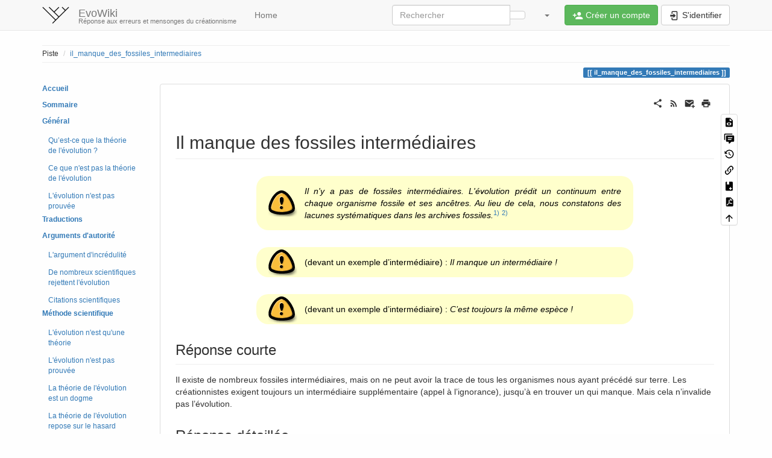

--- FILE ---
content_type: text/html; charset=utf-8
request_url: https://evowiki.fr/il_manque_des_fossiles_intermediaires
body_size: 26185
content:
<!DOCTYPE html>
<html xmlns="http://www.w3.org/1999/xhtml" lang="fr" dir="ltr" class="no-js">
<head>
    <meta charset="UTF-8" />
    <title>EvoWiki - il_manque_des_fossiles_intermediaires </title>
    <script>(function(H){H.className=H.className.replace(/\bno-js\b/,'js')})(document.documentElement)</script>
    <meta name="viewport" content="width=device-width,initial-scale=1" />
    <link rel="shortcut icon" href="/_media/favicon.ico" />
<link rel="apple-touch-icon" href="/lib/tpl/bootstrap3/images/apple-touch-icon.png" />
<meta name="generator" content="DokuWiki"/>
<meta name="robots" content="index,follow"/>
<meta name="keywords" content="il_manque_des_fossiles_intermediaires"/>
<link rel="search" type="application/opensearchdescription+xml" href="/lib/exe/opensearch.php" title="EvoWiki"/>
<link rel="start" href="/"/>
<link rel="contents" href="/il_manque_des_fossiles_intermediaires?do=index" title="Plan du site"/>
<link rel="manifest" href="/lib/exe/manifest.php" crossorigin="use-credentials"/>
<link rel="alternate" type="application/rss+xml" title="Derniers changements" href="/feed.php"/>
<link rel="alternate" type="application/rss+xml" title="Catégorie courante" href="/feed.php?mode=list&amp;ns="/>
<link rel="alternate" type="text/html" title="HTML brut" href="/_export/xhtml/il_manque_des_fossiles_intermediaires"/>
<link rel="alternate" type="text/plain" title="Wiki balise" href="/_export/raw/il_manque_des_fossiles_intermediaires"/>
<link rel="canonical" href="https://evowiki.fr/il_manque_des_fossiles_intermediaires"/>
<link rel="stylesheet" href="/lib/exe/css.php?t=bootstrap3&amp;tseed=e090d6e1df922446984fbc9730af95ec"/>
<link type="text/css" rel="stylesheet" href="/lib/plugins/icons/assets/font-awesome/css/font-awesome.min.css"/>
<link type="text/css" rel="stylesheet" href="/lib/plugins/icons/assets/material-design-icons/css/materialdesignicons.min.css"/>
<script >var NS='';var JSINFO = {"bookcreator":{"areToolsVisible":true,"showBookbar":"noempty"},"ga":{"trackingId":"","gtagId":"G-J9G91GCJCP","anonymizeIp":true,"action":"show","trackOutboundLinks":false,"options":[],"pageview":"\/il_manque_des_fossiles_intermediaires","debug":false},"move_renameokay":false,"move_allowrename":false,"plugins":{"vshare":{"youtube":"youtube\\.com\/.*[&?]v=([a-z0-9_\\-]+)","vimeo":"vimeo\\.com\\\/(\\d+)","slideshare":"slideshare.*id=(\\d+)","dailymotion":"dailymotion\\.com\/video\/([a-z0-9]+)","archiveorg":"archive\\.org\/(?:embed|details)\/([a-zA-Z0-9_\\-]+)","soundcloud":"soundcloud\\.com\/([\\w-]+\/[\\w-]+)","niconico":"nicovideo\\.jp\/watch\/(sm[0-9]+)","bitchute":"bitchute\\.com\\\/video\\\/([a-zA-Z0-9_\\-]+)","coub":"coub\\.com\\\/view\\\/([a-zA-Z0-9_\\-]+)","odysee":"odysee\\.com\/\\$\/(?:embed|download)\/([-%_?=\/a-zA-Z0-9]+)","youku":"v\\.youku\\.com\/v_show\/id_([0-9A-Za-z=]+)\\.html","bilibili":"bilibili\\.com\\\/video\\\/(BV[0-9A-Za-z]+)","msoffice":"(?:office\\.com.*[&?]videoid=([a-z0-9\\-]+))","msstream":"microsoftstream\\.com\\\/video\\\/([a-f0-9\\-]{36})","rutube":"rutube\\.ru\\\/video\\\/([a-z0-9]+)\\\/","gdrive":"drive\\.google\\.com\\\/file\\\/d\\\/([a-zA-Z0-9_-]+)\/"}},"bootstrap3":{"mode":"show","toc":[],"config":{"collapsibleSections":0,"fixedTopNavbar":1,"showSemanticPopup":0,"sidebarOnNavbar":0,"tagsOnTop":1,"tocAffix":1,"tocCollapseOnScroll":0,"tocCollapsed":1,"tocLayout":"navbar","useAnchorJS":1,"useAlternativeToolbarIcons":0,"disableSearchSuggest":0}},"id":"il_manque_des_fossiles_intermediaires","namespace":"","ACT":"show","useHeadingNavigation":0,"useHeadingContent":0};(function(H){H.className=H.className.replace(/\bno-js\b/,'js')})(document.documentElement);</script>
<script src="/lib/exe/jquery.php?tseed=8faf3dc90234d51a499f4f428a0eae43" defer="defer"></script>
<script src="/lib/exe/js.php?t=bootstrap3&amp;tseed=e090d6e1df922446984fbc9730af95ec" defer="defer"></script>
<style type="text/css">@media screen { body { margin-top: 70px; }  #dw__toc.affix { top: 60px; position: fixed !important; }  #dw__toc .nav .nav .nav { display: none; } }</style>
    <!--[if lt IE 9]>
    <script type="text/javascript" src="https://oss.maxcdn.com/html5shiv/3.7.2/html5shiv.min.js"></script>
    <script type="text/javascript" src="https://oss.maxcdn.com/respond/1.4.2/respond.min.js"></script>
    <![endif]-->
</head>
<body class="default dokuwiki mode_show tpl_bootstrap3 dw-page-on-panel" data-page-id="il_manque_des_fossiles_intermediaires"><div class="dokuwiki">
    <header id="dokuwiki__header" class="dw-container dokuwiki container">
    <!-- navbar -->
<nav id="dw__navbar" class="navbar navbar-fixed-top navbar-default" role="navigation">

    <div class="dw-container container">

        <div class="navbar-header">

            <button class="navbar-toggle" type="button" data-toggle="collapse" data-target=".navbar-collapse">
                <span class="icon-bar"></span>
                <span class="icon-bar"></span>
                <span class="icon-bar"></span>
            </button>

            <a class="navbar-brand d-flex align-items-center" href="Sommaire" accesskey="h" title="EvoWiki"><img id="dw__logo" class="pull-left h-100 mr-4" alt="EvoWiki" src="/_media/logo.png" /><div class="pull-right"><div id="dw__title">EvoWiki</div><div id="dw__tagline">Réponse aux erreurs et mensonges du créationnisme</div></div></a>
        </div>

        <div class="collapse navbar-collapse">

                        <ul class="nav navbar-nav">
                <li>
                    <a href="Sommaire" ><span class="iconify"  data-icon="mdi:home"></span> Home</a>                </li>
            </ul>
            
            
            <div class="navbar-right" id="dw__navbar_items">

                <!-- navbar-searchform -->
<form action="/il_manque_des_fossiles_intermediaires" accept-charset="utf-8" class="navbar-form navbar-left search" id="dw__search" method="get" role="search">
    <div class="input-group">
        <input id="qsearch" autocomplete="off" type="search" placeholder="Rechercher" value="" accesskey="f" name="q" class="form-control" title="[F]" />
        <div class="input-group-btn">
            <button  class="btn btn-default" type="submit" title="Rechercher">
                <span class="iconify"  data-icon="mdi:magnify"></span>            </button>
        </div>

    </div>
    <input type="hidden" name="do" value="search" />
</form>
<!-- /navbar-searchform -->
<!-- tools-menu -->
<ul class="nav navbar-nav dw-action-icon" id="dw__tools">

    
    <li class="dropdown">

        <a href="" class="dropdown-toggle" data-target="#" data-toggle="dropdown" title="" role="button" aria-haspopup="true" aria-expanded="false">
            <span class="iconify"  data-icon="mdi:wrench"></span> <span class="hidden-lg hidden-md hidden-sm">Outils</span> <span class="caret"></span>
        </a>

        <ul class="dropdown-menu tools" role="menu">
            
            <li class="dropdown-header">
                <span class="iconify"  data-icon="mdi:account"></span> Outils pour utilisateurs            </li>

            <li class="action"><a href="/il_manque_des_fossiles_intermediaires?do=register" title="Créer un compte" rel="nofollow" class="menuitem register"><svg xmlns="http://www.w3.org/2000/svg" width="24" height="24" viewBox="0 0 24 24"><path d="M15 14c-2.67 0-8 1.33-8 4v2h16v-2c0-2.67-5.33-4-8-4m-9-4V7H4v3H1v2h3v3h2v-3h3v-2m6 2a4 4 0 0 0 4-4 4 4 0 0 0-4-4 4 4 0 0 0-4 4 4 4 0 0 0 4 4z"/></svg><span>Créer un compte</span></a></li><li class="action"><a href="/il_manque_des_fossiles_intermediaires?do=login&amp;sectok=" title="S&#039;identifier" rel="nofollow" class="menuitem login"><svg xmlns="http://www.w3.org/2000/svg" width="24" height="24" viewBox="0 0 24 24"><path d="M10 17.25V14H3v-4h7V6.75L15.25 12 10 17.25M8 2h9a2 2 0 0 1 2 2v16a2 2 0 0 1-2 2H8a2 2 0 0 1-2-2v-4h2v4h9V4H8v4H6V4a2 2 0 0 1 2-2z"/></svg><span>S&#039;identifier</span></a></li>
                        <li class="divider" role="separator"></li>
            
        
            <li class="dropdown-header">
                <span class="iconify"  data-icon="mdi:toolbox"></span> Outils du site            </li>

            <li class="action"><a href="/il_manque_des_fossiles_intermediaires?do=recent" title="Derniers changements [r]" rel="nofollow" accesskey="r" class="menuitem recent"><svg xmlns="http://www.w3.org/2000/svg" width="24" height="24" viewBox="0 0 24 24"><path d="M15 13h1.5v2.82l2.44 1.41-.75 1.3L15 16.69V13m4-5H5v11h4.67c-.43-.91-.67-1.93-.67-3a7 7 0 0 1 7-7c1.07 0 2.09.24 3 .67V8M5 21a2 2 0 0 1-2-2V5c0-1.11.89-2 2-2h1V1h2v2h8V1h2v2h1a2 2 0 0 1 2 2v6.1c1.24 1.26 2 2.99 2 4.9a7 7 0 0 1-7 7c-1.91 0-3.64-.76-4.9-2H5m11-9.85A4.85 4.85 0 0 0 11.15 16c0 2.68 2.17 4.85 4.85 4.85A4.85 4.85 0 0 0 20.85 16c0-2.68-2.17-4.85-4.85-4.85z"/></svg><span>Derniers changements</span></a></li><li class="action"><a href="/il_manque_des_fossiles_intermediaires?do=media&amp;ns=0" title="Gestionnaire Multimédia" rel="nofollow" class="menuitem media"><svg xmlns="http://www.w3.org/2000/svg" width="24" height="24" viewBox="0 0 24 24"><path d="M7 15l4.5-6 3.5 4.5 2.5-3L21 15m1-11h-8l-2-2H6a2 2 0 0 0-2 2v12a2 2 0 0 0 2 2h16a2 2 0 0 0 2-2V6a2 2 0 0 0-2-2M2 6H0v14a2 2 0 0 0 2 2h18v-2H2V6z"/></svg><span>Gestionnaire Multimédia</span></a></li><li class="action"><a href="/il_manque_des_fossiles_intermediaires?do=index" title="Plan du site [x]" rel="nofollow" accesskey="x" class="menuitem index"><svg xmlns="http://www.w3.org/2000/svg" width="24" height="24" viewBox="0 0 24 24"><path d="M3 3h6v4H3V3m12 7h6v4h-6v-4m0 7h6v4h-6v-4m-2-4H7v5h6v2H5V9h2v2h6v2z"/></svg><span>Plan du site</span></a></li>
                        <li class="divider" role="separator"></li>
            
        
            <li class="dropdown-header">
                <span class="iconify"  data-icon="mdi:file-document-outline"></span> Outils de la page            </li>

            <li class="action"><a href="/il_manque_des_fossiles_intermediaires?do=edit" title="Afficher le texte source [v]" rel="nofollow" accesskey="v" class="menuitem source"><svg xmlns="http://www.w3.org/2000/svg" width="24" height="24" viewBox="0 0 24 24"><path d="M13 9h5.5L13 3.5V9M6 2h8l6 6v12a2 2 0 0 1-2 2H6a2 2 0 0 1-2-2V4c0-1.11.89-2 2-2m.12 13.5l3.74 3.74 1.42-1.41-2.33-2.33 2.33-2.33-1.42-1.41-3.74 3.74m11.16 0l-3.74-3.74-1.42 1.41 2.33 2.33-2.33 2.33 1.42 1.41 3.74-3.74z"/></svg><span>Afficher le texte source</span></a></li><li class="action"><a href="/discussion:il_manque_des_fossiles_intermediaires" title="Discussion" rel="nofollow" class="menuitem discussion"><svg xmlns="http://www.w3.org/2000/svg" xmlns:xlink="http://www.w3.org/1999/xlink" version="1.1" id="mdi-comment-text-multiple" width="24" height="24" viewBox="0 0 24 24"><path d="M3,15H1V3C1,1.9 1.9,1 3,1H19V3H3V15M12,23C11.45,23 11,22.55 11,22V19H7C5.9,19 5,18.1 5,17V7C5,5.9 5.9,5 7,5H21C22.1,5 23,5.9 23,7V17C23,18.1 22.1,19 21,19H16.9L13.2,22.71C13,22.89 12.76,23 12.5,23H12M9,9V11H19V9H9M9,13V15H17V13H9Z" /></svg><span>Discussion</span></a></li><li class="action"><a href="/il_manque_des_fossiles_intermediaires?do=revisions" title="Anciennes révisions [o]" rel="nofollow" accesskey="o" class="menuitem revs"><svg xmlns="http://www.w3.org/2000/svg" width="24" height="24" viewBox="0 0 24 24"><path d="M11 7v5.11l4.71 2.79.79-1.28-4-2.37V7m0-5C8.97 2 5.91 3.92 4.27 6.77L2 4.5V11h6.5L5.75 8.25C6.96 5.73 9.5 4 12.5 4a7.5 7.5 0 0 1 7.5 7.5 7.5 7.5 0 0 1-7.5 7.5c-3.27 0-6.03-2.09-7.06-5h-2.1c1.1 4.03 4.77 7 9.16 7 5.24 0 9.5-4.25 9.5-9.5A9.5 9.5 0 0 0 12.5 2z"/></svg><span>Anciennes révisions</span></a></li><li class="action"><a href="/il_manque_des_fossiles_intermediaires?do=backlink" title="Liens de retour" rel="nofollow" class="menuitem backlink"><svg xmlns="http://www.w3.org/2000/svg" width="24" height="24" viewBox="0 0 24 24"><path d="M10.59 13.41c.41.39.41 1.03 0 1.42-.39.39-1.03.39-1.42 0a5.003 5.003 0 0 1 0-7.07l3.54-3.54a5.003 5.003 0 0 1 7.07 0 5.003 5.003 0 0 1 0 7.07l-1.49 1.49c.01-.82-.12-1.64-.4-2.42l.47-.48a2.982 2.982 0 0 0 0-4.24 2.982 2.982 0 0 0-4.24 0l-3.53 3.53a2.982 2.982 0 0 0 0 4.24m2.82-4.24c.39-.39 1.03-.39 1.42 0a5.003 5.003 0 0 1 0 7.07l-3.54 3.54a5.003 5.003 0 0 1-7.07 0 5.003 5.003 0 0 1 0-7.07l1.49-1.49c-.01.82.12 1.64.4 2.43l-.47.47a2.982 2.982 0 0 0 0 4.24 2.982 2.982 0 0 0 4.24 0l3.53-3.53a2.982 2.982 0 0 0 0-4.24.973.973 0 0 1 0-1.42z"/></svg><span>Liens de retour</span></a></li><li class="action"><a href="/il_manque_des_fossiles_intermediaires?do=plugin_bookcreator__addtobook" title="Ajouter au livre." rel="nofollow" class="menuitem plugin_bookcreator__addtobook"><svg xmlns="http://www.w3.org/2000/svg" xmlns:xlink="http://www.w3.org/1999/xlink" version="1.1" width="24" height="24" viewBox="0 0 24 24"><path class="bookmin" d="M18,22H6A2,2 0 0,1 4,20V4C4,2.89 4.9,2 6,2H7V9L9.5,7.5L12,9V2H18A2,2 0 0,1 20,4V20A2,2 0 0,1 18,22M18,18V16H12V18H18Z" /><path class="bookplus" d="M18,22H6A2,2 0 0,1 4,20V4C4,2.89 4.9,2 6,2H7V9L9.5,7.5L12,9V2H18A2,2 0 0,1 20,4V20A2,2 0 0,1 18,22M14,20H16V18H18V16H16V14H14V16H12V18H14V20Z" /></svg><span>Ajouter au livre.</span></a></li><li class="action"><a href="/il_manque_des_fossiles_intermediaires?do=export_pdf" title="Exporter en PDF" rel="nofollow" class="menuitem export_pdf"><svg xmlns="http://www.w3.org/2000/svg" width="24" height="24" viewBox="0 0 24 24"><path d="M14 9h5.5L14 3.5V9M7 2h8l6 6v12a2 2 0 0 1-2 2H7a2 2 0 0 1-2-2V4a2 2 0 0 1 2-2m4.93 10.44c.41.9.93 1.64 1.53 2.15l.41.32c-.87.16-2.07.44-3.34.93l-.11.04.5-1.04c.45-.87.78-1.66 1.01-2.4m6.48 3.81c.18-.18.27-.41.28-.66.03-.2-.02-.39-.12-.55-.29-.47-1.04-.69-2.28-.69l-1.29.07-.87-.58c-.63-.52-1.2-1.43-1.6-2.56l.04-.14c.33-1.33.64-2.94-.02-3.6a.853.853 0 0 0-.61-.24h-.24c-.37 0-.7.39-.79.77-.37 1.33-.15 2.06.22 3.27v.01c-.25.88-.57 1.9-1.08 2.93l-.96 1.8-.89.49c-1.2.75-1.77 1.59-1.88 2.12-.04.19-.02.36.05.54l.03.05.48.31.44.11c.81 0 1.73-.95 2.97-3.07l.18-.07c1.03-.33 2.31-.56 4.03-.75 1.03.51 2.24.74 3 .74.44 0 .74-.11.91-.3m-.41-.71l.09.11c-.01.1-.04.11-.09.13h-.04l-.19.02c-.46 0-1.17-.19-1.9-.51.09-.1.13-.1.23-.1 1.4 0 1.8.25 1.9.35M8.83 17c-.65 1.19-1.24 1.85-1.69 2 .05-.38.5-1.04 1.21-1.69l.48-.31m3.02-6.91c-.23-.9-.24-1.63-.07-2.05l.07-.12.15.05c.17.24.19.56.09 1.1l-.03.16-.16.82-.05.04z"/></svg><span>Exporter en PDF</span></a></li><li class="action"><a href="#dokuwiki__top" title="Haut de page [t]" rel="nofollow" accesskey="t" class="menuitem top"><svg xmlns="http://www.w3.org/2000/svg" width="24" height="24" viewBox="0 0 24 24"><path d="M13 20h-2V8l-5.5 5.5-1.42-1.42L12 4.16l7.92 7.92-1.42 1.42L13 8v12z"/></svg><span>Haut de page</span></a></li>
            
                </ul>
    </li>

    
</ul>
<!-- /tools-menu -->

                <ul class="nav navbar-nav">

                    
                                        <li>
                        <span class="dw__actions dw-action-icon">
                        <a href="/il_manque_des_fossiles_intermediaires?do=register" title="Créer un compte" rel="nofollow" class="menuitem register btn btn-success navbar-btn"><svg xmlns="http://www.w3.org/2000/svg" width="24" height="24" viewBox="0 0 24 24"><path d="M15 14c-2.67 0-8 1.33-8 4v2h16v-2c0-2.67-5.33-4-8-4m-9-4V7H4v3H1v2h3v3h2v-3h3v-2m6 2a4 4 0 0 0 4-4 4 4 0 0 0-4-4 4 4 0 0 0-4 4 4 4 0 0 0 4 4z"/></svg><span class=""> Créer un compte</span></a><a href="/il_manque_des_fossiles_intermediaires?do=login&amp;sectok=" title="S&#039;identifier" rel="nofollow" class="menuitem login btn btn-default navbar-btn"><svg xmlns="http://www.w3.org/2000/svg" width="24" height="24" viewBox="0 0 24 24"><path d="M10 17.25V14H3v-4h7V6.75L15.25 12 10 17.25M8 2h9a2 2 0 0 1 2 2v16a2 2 0 0 1-2 2H8a2 2 0 0 1-2-2v-4h2v4h9V4H8v4H6V4a2 2 0 0 1 2-2z"/></svg><span class=""> S&#039;identifier</span></a>                        </span>
                    </li>
                    
                </ul>

                                <ul class="nav navbar-nav hide" id="dw__toc_menu">
                    <li class="dropdown">
                        <a href="" class="dropdown-toggle" data-target="#" data-toggle="dropdown" title="Table des matières" role="button" aria-haspopup="true" aria-expanded="false">
                        <span class="iconify"  data-icon="mdi:view-list"></span> <span class="hidden-lg hidden-md hidden-sm">Table des matières</span><span class="caret"></span>
                        </a>
                        <ul class="dropdown-menu" role="menu" style="max-height: 400px; overflow-y: auto">
                            <li class="dropdown-header"><span class="iconify"  data-icon="mdi:view-list"></span> Table des matières</li>
                        </ul>
                    </li>
                </ul>
                
                
            </div>

        </div>
    </div>
</nav>
<!-- navbar -->
    </header>

    <a name="dokuwiki__top" id="dokuwiki__top"></a>

    <main role="main" class="dw-container pb-5 dokuwiki container">

        <div id="dokuwiki__pageheader">

            
            <!-- breadcrumbs -->
<nav id="dw__breadcrumbs" class="small">

    <hr/>

    
        <div class="dw__breadcrumbs hidden-print">
        <ol class="breadcrumb"><li>Piste </li><li class="active"><a href="/il_manque_des_fossiles_intermediaires"  title="il_manque_des_fossiles_intermediaires">il_manque_des_fossiles_intermediaires</a></li></ol>    </div>
    
    <hr/>

</nav>
<!-- /breadcrumbs -->

            <p class="text-right">
                <span class="pageId ml-1 label label-primary">il_manque_des_fossiles_intermediaires</span>            </p>

            <div id="dw__msgarea" class="small">
                            </div>

        </div>

        <div class="row">

            <!-- sidebar -->
<aside id="dokuwiki__aside" class="dw__sidebar col-sm-3 col-md-2 hidden-print">
    <div class="dw-sidebar-content">
        <div class="dw-sidebar-title hidden-lg hidden-md hidden-sm" data-toggle="collapse" data-target="#dokuwiki__aside .dw-sidebar-body">
            <span class="iconify"  data-icon="mdi:view-list"></span> Panneau latéral        </div>
        <div class="dw-sidebar-body collapse in small">
            <p>
<strong><a href="/start" class="wikilink1" title="start" >Accueil</a></strong>
</p>

<p>
<strong><a href="/sommaire" class="wikilink1" title="sommaire" >Sommaire</a></strong>
</p>

<p>
<strong><a href="/sommaire#general" class="wikilink1" title="sommaire" >Général</a></strong>
</p>
<ul class="nav  nav-pills nav-stacked">
<li class="level1"><a href="/qu_est-ce_que_la_theorie_de_l_evolution" class="wikilink1" title="qu_est-ce_que_la_theorie_de_l_evolution" >Qu’est-ce que la théorie de l&#039;évolution ?</a>
</li>
<li class="level1"><a href="/ce_que_n_est_pas_la_theorie_de_l_evolution" class="wikilink1" title="ce_que_n_est_pas_la_theorie_de_l_evolution" >Ce que n&#039;est pas la théorie de l&#039;évolution</a>
</li>
<li class="level1"><a href="/l_evolution_n_est_pas_prouvee" class="wikilink1" title="l_evolution_n_est_pas_prouvee" >L&#039;évolution n&#039;est pas prouvée</a>
</li>
</ul>

<p>
<strong><a href="/sommaire#traductions" class="wikilink1" title="sommaire" >Traductions</a></strong>
</p>

<p>
<strong><a href="/sommaire#arguments_d_autorite" class="wikilink1" title="sommaire" >Arguments d&#039;autorité</a></strong>
</p>
<ul class="nav  nav-pills nav-stacked">
<li class="level1"><a href="/l_argument_d_incredulite" class="wikilink1" title="l_argument_d_incredulite" >L&#039;argument d&#039;incrédulité</a>
</li>
<li class="level1"><a href="/de_nombreux_scientifiques_rejettent_l_evolution" class="wikilink1" title="de_nombreux_scientifiques_rejettent_l_evolution" >De nombreux scientifiques rejettent l&#039;évolution</a>
</li>
<li class="level1"><a href="/citations_scientifiques" class="wikilink1" title="citations_scientifiques" >Citations scientifiques</a>
</li>
</ul>

<p>
<strong><a href="/sommaire#methode_scientifique" class="wikilink1" title="sommaire" >Méthode scientifique</a></strong>
</p>
<ul class="nav  nav-pills nav-stacked">
<li class="level1"><a href="/l_evolution_n_est_qu_une_theorie" class="wikilink1" title="l_evolution_n_est_qu_une_theorie" >L&#039;évolution n&#039;est qu&#039;une théorie</a>
</li>
<li class="level1"><a href="/l_evolution_n_est_pas_prouvee" class="wikilink1" title="l_evolution_n_est_pas_prouvee" >L&#039;évolution n&#039;est pas prouvée</a>
</li>
<li class="level1"><a href="/la_theorie_de_l_evolution_est_un_dogme" class="wikilink1" title="la_theorie_de_l_evolution_est_un_dogme" >La théorie de l&#039;évolution est un dogme</a>
</li>
<li class="level1"><a href="/la_theorie_de_l_evolution_repose_sur_le_hasard" class="wikilink1" title="la_theorie_de_l_evolution_repose_sur_le_hasard" >La théorie de l&#039;évolution repose sur le hasard</a>
</li>
</ul>

<p>
<strong><a href="/sommaire#ethique" class="wikilink1" title="sommaire" >Éthique </a></strong>
</p>

<p>
<strong><a href="/sommaire#abiogenese" class="wikilink1" title="sommaire" >Abiogénèse</a></strong>
</p>
<ul class="nav  nav-pills nav-stacked">
<li class="level1"><a href="/l_evolution_n_explique_pas_l_apparition_de_la_vie" class="wikilink1" title="l_evolution_n_explique_pas_l_apparition_de_la_vie" >L’évolution n’explique pas l’apparition de la vie</a>
</li>
</ul>

<p>
<strong><a href="/sommaire#biochimie" class="wikilink1" title="sommaire" >Biochimie</a></strong>
</p>

<p>
<strong><a href="/sommaire#embryologie" class="wikilink1" title="sommaire" >Embryologie</a></strong>
</p>

<p>
<strong><a href="/sommaire#anatomie_physiologie" class="wikilink1" title="sommaire" >Anatomie &amp; physiologie</a></strong>
</p>

<p>
<strong><a href="/sommaire#evolution" class="wikilink1" title="sommaire" >Évolution</a></strong>
</p>
<ul class="nav  nav-pills nav-stacked">
<li class="level1"><a href="/biologie:aucune_nouvelle_espece_n_a_ete_observee" class="wikilink1" title="biologie:aucune_nouvelle_espece_n_a_ete_observee" >Aucune nouvelle espèce n&#039;a été observée</a>
</li>
<li class="level1"><a href="/certaines_especes_n_ont_jamais_evoluees" class="wikilink1" title="certaines_especes_n_ont_jamais_evoluees" >Certaines espèces n&#039;ont jamais évoluées</a> 
</li>
</ul>

<p>
<strong><a href="/sommaire#genetique" class="wikilink1" title="sommaire" >Génétique</a></strong>
</p>

<p>
<strong><a href="/sommaire#paleontologie" class="wikilink1" title="sommaire" >Paléontologie</a></strong>
</p>
<ul class="nav  nav-pills nav-stacked">
<li class="level1 active"><a href="/il_manque_des_fossiles_intermediaires" class="wikilink1" title="il_manque_des_fossiles_intermediaires" data-wiki-curid="true">Il manque des fossiles intermédiaires</a>
</li>
</ul>

<p>
<strong><a href="/sommaire#geologie" class="wikilink1" title="sommaire" >Géologie</a></strong>
</p>

<p>
<strong><a href="/sommaire#physique" class="wikilink1" title="sommaire" >Physique</a></strong>
</p>

<p>
<strong><a href="/sommaire#creationnisme" class="wikilink1" title="sommaire" >Créationnisme</a></strong>
</p>

<p>
<strong><a href="/sommaire#divers" class="wikilink1" title="sommaire" >Divers</a></strong>
</p>        </div>
    </div>
</aside>
<!-- /sidebar -->

            <article id="dokuwiki__content" class="col-sm-9 col-md-10 " itemscope itemtype="http://schema.org/Article" itemref="dw__license">

                
<!-- page-tools -->
<nav id="dw__pagetools" class="hidden-print">
    <div class="tools panel panel-default">
        <ul class="nav nav-stacked nav-pills text-muted">
            <li class="action"><a href="/il_manque_des_fossiles_intermediaires?do=edit" title="Afficher le texte source [v]" rel="nofollow" accesskey="v" class="menuitem source"><svg xmlns="http://www.w3.org/2000/svg" width="24" height="24" viewBox="0 0 24 24"><path d="M13 9h5.5L13 3.5V9M6 2h8l6 6v12a2 2 0 0 1-2 2H6a2 2 0 0 1-2-2V4c0-1.11.89-2 2-2m.12 13.5l3.74 3.74 1.42-1.41-2.33-2.33 2.33-2.33-1.42-1.41-3.74 3.74m11.16 0l-3.74-3.74-1.42 1.41 2.33 2.33-2.33 2.33 1.42 1.41 3.74-3.74z"/></svg><span>Afficher le texte source</span></a></li><li class="action"><a href="/discussion:il_manque_des_fossiles_intermediaires" title="Discussion" rel="nofollow" class="menuitem discussion"><svg xmlns="http://www.w3.org/2000/svg" xmlns:xlink="http://www.w3.org/1999/xlink" version="1.1" id="mdi-comment-text-multiple" width="24" height="24" viewBox="0 0 24 24"><path d="M3,15H1V3C1,1.9 1.9,1 3,1H19V3H3V15M12,23C11.45,23 11,22.55 11,22V19H7C5.9,19 5,18.1 5,17V7C5,5.9 5.9,5 7,5H21C22.1,5 23,5.9 23,7V17C23,18.1 22.1,19 21,19H16.9L13.2,22.71C13,22.89 12.76,23 12.5,23H12M9,9V11H19V9H9M9,13V15H17V13H9Z" /></svg><span>Discussion</span></a></li><li class="action"><a href="/il_manque_des_fossiles_intermediaires?do=revisions" title="Anciennes révisions [o]" rel="nofollow" accesskey="o" class="menuitem revs"><svg xmlns="http://www.w3.org/2000/svg" width="24" height="24" viewBox="0 0 24 24"><path d="M11 7v5.11l4.71 2.79.79-1.28-4-2.37V7m0-5C8.97 2 5.91 3.92 4.27 6.77L2 4.5V11h6.5L5.75 8.25C6.96 5.73 9.5 4 12.5 4a7.5 7.5 0 0 1 7.5 7.5 7.5 7.5 0 0 1-7.5 7.5c-3.27 0-6.03-2.09-7.06-5h-2.1c1.1 4.03 4.77 7 9.16 7 5.24 0 9.5-4.25 9.5-9.5A9.5 9.5 0 0 0 12.5 2z"/></svg><span>Anciennes révisions</span></a></li><li class="action"><a href="/il_manque_des_fossiles_intermediaires?do=backlink" title="Liens de retour" rel="nofollow" class="menuitem backlink"><svg xmlns="http://www.w3.org/2000/svg" width="24" height="24" viewBox="0 0 24 24"><path d="M10.59 13.41c.41.39.41 1.03 0 1.42-.39.39-1.03.39-1.42 0a5.003 5.003 0 0 1 0-7.07l3.54-3.54a5.003 5.003 0 0 1 7.07 0 5.003 5.003 0 0 1 0 7.07l-1.49 1.49c.01-.82-.12-1.64-.4-2.42l.47-.48a2.982 2.982 0 0 0 0-4.24 2.982 2.982 0 0 0-4.24 0l-3.53 3.53a2.982 2.982 0 0 0 0 4.24m2.82-4.24c.39-.39 1.03-.39 1.42 0a5.003 5.003 0 0 1 0 7.07l-3.54 3.54a5.003 5.003 0 0 1-7.07 0 5.003 5.003 0 0 1 0-7.07l1.49-1.49c-.01.82.12 1.64.4 2.43l-.47.47a2.982 2.982 0 0 0 0 4.24 2.982 2.982 0 0 0 4.24 0l3.53-3.53a2.982 2.982 0 0 0 0-4.24.973.973 0 0 1 0-1.42z"/></svg><span>Liens de retour</span></a></li><li class="action"><a href="/il_manque_des_fossiles_intermediaires?do=plugin_bookcreator__addtobook" title="Ajouter au livre." rel="nofollow" class="menuitem plugin_bookcreator__addtobook"><svg xmlns="http://www.w3.org/2000/svg" xmlns:xlink="http://www.w3.org/1999/xlink" version="1.1" width="24" height="24" viewBox="0 0 24 24"><path class="bookmin" d="M18,22H6A2,2 0 0,1 4,20V4C4,2.89 4.9,2 6,2H7V9L9.5,7.5L12,9V2H18A2,2 0 0,1 20,4V20A2,2 0 0,1 18,22M18,18V16H12V18H18Z" /><path class="bookplus" d="M18,22H6A2,2 0 0,1 4,20V4C4,2.89 4.9,2 6,2H7V9L9.5,7.5L12,9V2H18A2,2 0 0,1 20,4V20A2,2 0 0,1 18,22M14,20H16V18H18V16H16V14H14V16H12V18H14V20Z" /></svg><span>Ajouter au livre.</span></a></li><li class="action"><a href="/il_manque_des_fossiles_intermediaires?do=export_pdf" title="Exporter en PDF" rel="nofollow" class="menuitem export_pdf"><svg xmlns="http://www.w3.org/2000/svg" width="24" height="24" viewBox="0 0 24 24"><path d="M14 9h5.5L14 3.5V9M7 2h8l6 6v12a2 2 0 0 1-2 2H7a2 2 0 0 1-2-2V4a2 2 0 0 1 2-2m4.93 10.44c.41.9.93 1.64 1.53 2.15l.41.32c-.87.16-2.07.44-3.34.93l-.11.04.5-1.04c.45-.87.78-1.66 1.01-2.4m6.48 3.81c.18-.18.27-.41.28-.66.03-.2-.02-.39-.12-.55-.29-.47-1.04-.69-2.28-.69l-1.29.07-.87-.58c-.63-.52-1.2-1.43-1.6-2.56l.04-.14c.33-1.33.64-2.94-.02-3.6a.853.853 0 0 0-.61-.24h-.24c-.37 0-.7.39-.79.77-.37 1.33-.15 2.06.22 3.27v.01c-.25.88-.57 1.9-1.08 2.93l-.96 1.8-.89.49c-1.2.75-1.77 1.59-1.88 2.12-.04.19-.02.36.05.54l.03.05.48.31.44.11c.81 0 1.73-.95 2.97-3.07l.18-.07c1.03-.33 2.31-.56 4.03-.75 1.03.51 2.24.74 3 .74.44 0 .74-.11.91-.3m-.41-.71l.09.11c-.01.1-.04.11-.09.13h-.04l-.19.02c-.46 0-1.17-.19-1.9-.51.09-.1.13-.1.23-.1 1.4 0 1.8.25 1.9.35M8.83 17c-.65 1.19-1.24 1.85-1.69 2 .05-.38.5-1.04 1.21-1.69l.48-.31m3.02-6.91c-.23-.9-.24-1.63-.07-2.05l.07-.12.15.05c.17.24.19.56.09 1.1l-.03.16-.16.82-.05.04z"/></svg><span>Exporter en PDF</span></a></li><li class="action"><a href="#dokuwiki__top" title="Haut de page [t]" rel="nofollow" accesskey="t" class="menuitem top"><svg xmlns="http://www.w3.org/2000/svg" width="24" height="24" viewBox="0 0 24 24"><path d="M13 20h-2V8l-5.5 5.5-1.42-1.42L12 4.16l7.92 7.92-1.42 1.42L13 8v12z"/></svg><span>Haut de page</span></a></li>        </ul>
    </div>
</nav>
<!-- /page-tools -->

                <div class="panel panel-default px-3 py-2" itemprop="articleBody">
                    <div class="page panel-body">

                        <!-- page-icons -->
<div class="dw-page-icons pull-right hidden-print">
    <ul class="list-inline">
    <li class="shareon dropdown"><a href="#" title="Share via" rel="nofollow" class="menuitem dropdown-toggle shareon" data-toggle="dropdown" data-remote="/il_manque_des_fossiles_intermediaires" data-target="#" aria-haspopup="true" aria-expanded="true"><svg xmlns="http://www.w3.org/2000/svg" xmlns:xlink="http://www.w3.org/1999/xlink" version="1.1" id="mdi-share-variant" width="24" height="24" viewBox="0 0 24 24"><path d="M18,16.08C17.24,16.08 16.56,16.38 16.04,16.85L8.91,12.7C8.96,12.47 9,12.24 9,12C9,11.76 8.96,11.53 8.91,11.3L15.96,7.19C16.5,7.69 17.21,8 18,8C19.66,8 21,6.66 21,5C21,3.34 19.66,2 18,2C16.34,2 15,3.34 15,5C15,5.24 15.04,5.47 15.09,5.7L8.04,9.81C7.5,9.31 6.79,9 6,9C4.34,9 3,10.34 3,12C3,13.66 4.34,15 6,15C6.79,15 7.5,14.69 8.04,14.19L15.16,18.34C15.11,18.55 15.08,18.77 15.08,19C15.08,20.61 16.39,21.91 18,21.91C19.61,21.91 20.92,20.61 20.92,19C20.92,17.39 19.61,16.08 18,16.08Z" /></svg><span>Share via</span></a><ul class="dropdown-menu"><li class="dropdown-header"><span class="iconify"  data-icon="mdi:share-variant"></span> Share via...</li><li><a href="#" class="share share-twitter" title="Share via Twitter"><span class="iconify"  data-icon="mdi:twitter"></span> Twitter</a></li><li><a href="#" class="share share-linkedin" title="Share via LinkedIn"><span class="iconify"  data-icon="mdi:linkedin"></span> LinkedIn</a></li><li><a href="#" class="share share-facebook" title="Share via Facebook"><span class="iconify"  data-icon="mdi:facebook"></span> Facebook</a></li><li><a href="#" class="share share-pinterest" title="Share via Pinterest"><span class="iconify"  data-icon="mdi:pinterest"></span> Pinterest</a></li><li><a href="#" class="share share-telegram" title="Share via Telegram"><span class="iconify"  data-icon="mdi:telegram"></span> Telegram</a></li><li><a href="#" class="share share-whatsapp" title="Share via WhatsApp"><span class="iconify"  data-icon="mdi:whatsapp"></span> WhatsApp</a></li><li><a href="#" class="share share-yammer" title="Share via Yammer"><span class="iconify"  data-icon="mdi:yammer"></span> Yammer</a></li><li><a href="#" class="share share-reddit" title="Share via Reddit"><span class="iconify"  data-icon="mdi:reddit"></span> Reddit</a></li></ul></li><li class="feed"><a href="https://evowiki.fr/feed.php?ns=" title="Derniers changements" rel="nofollow" class="menuitem feed"><svg xmlns="http://www.w3.org/2000/svg" xmlns:xlink="http://www.w3.org/1999/xlink" version="1.1" id="mdi-rss" width="24" height="24" viewBox="0 0 24 24"><path d="M6.18,15.64C7.38,15.64 8.36,16.62 8.36,17.82C8.36,19 7.38,20 6.18,20C5,20 4,19 4,17.82C4,16.62 4.98,15.64 6.18,15.64M4,4.44C12.59,4.44 19.56,11.41 19.56,20H16.73C16.73,12.97 11.03,7.27 4,7.27V4.44M4,10.1C9.47,10.1 13.9,14.53 13.9,20H11.07C11.07,16.1 7.9,12.93 4,12.93V10.1Z" /></svg><span>Derniers changements</span></a></li><li class="sendmail"><a href="#" title="Send via e-Mail" rel="nofollow" class="menuitem sendmail"><svg xmlns="http://www.w3.org/2000/svg" xmlns:xlink="http://www.w3.org/1999/xlink" version="1.1" id="mdi-email-plus" width="24" height="24" viewBox="0 0 24 24"><path d="M3,4C1.89,4 1,4.89 1,6V18C1,19.1 1.9,20 3,20H14.09C14.03,19.67 14,19.34 14,19C14,15.69 16.69,13 20,13C20.34,13 20.67,13.03 21,13.09V6C21,4.89 20.1,4 19,4H3M3,6L11,11L19,6V8L11,13L3,8V6M19,15V18H16V20H19V23H21V20H24V18H21V15H19Z" /></svg><span>Send via e-Mail</span></a></li><li class="printpage"><a href="#" title="Imprimer" rel="nofollow" class="menuitem printpage"><svg xmlns="http://www.w3.org/2000/svg" xmlns:xlink="http://www.w3.org/1999/xlink" version="1.1" id="mdi-printer" width="24" height="24" viewBox="0 0 24 24"><path d="M18,3H6V7H18M19,12C18.45,12 18,11.55 18,11C18,10.45 18.45,10 19,10C19.55,10 20,10.45 20,11C20,11.55 19.55,12 19,12M16,19H8V14H16M19,8H5C3.34,8 2,9.34 2,11V17H6V21H18V17H22V11C22,9.34 20.66,8 19,8Z" /></svg><span>Imprimer</span></a></li>    </ul>
</div>

<span class="clearfix"></span>

<!-- /page-icons -->

<div class="help modal fade" tabindex="-1" role="dialog">
    <div class="modal-dialog modal-lg" role="document">
        <div class="modal-content">
            <div class="modal-header">
                <button type="button" class="close" data-dismiss="modal" aria-label="Close"><span aria-hidden="true">&times;</span></button>
                <h4 class="modal-title"></h4>
            </div>
            <div class="modal-body px-5"></div>
        </div>
    </div>
</div>


<div class="dw-content-page dw-toc-closed"><script>JSINFO.bootstrap3.toc = [{"link":"#il_manque_des_fossiles_intermediaires","title":"Il manque des fossiles interm\u00e9diaires","level":1},{"link":"#reponse_courte","title":"R\u00e9ponse courte","level":2},{"link":"#reponse_detaillee","title":"R\u00e9ponse d\u00e9taill\u00e9e","level":2},{"link":"#fossiles_intermediaires_entre_especes_et_genres","title":"Fossiles interm\u00e9diaires entre esp\u00e8ces et genres","level":3},{"link":"#fossiles_intermediaires_entre_familles_ordres_et_classes","title":"Fossiles interm\u00e9diaires entre familles, ordres et classes","level":3},{"link":"#fossiles_intermediaires_entre_regnes_et_embranchements","title":"Fossiles interm\u00e9diaires entre r\u00e8gnes et Embranchements","level":3},{"link":"#videos","title":"Vid\u00e9os","level":2},{"link":"#erreur_de_l_argument","title":"Erreur de l\u2019argument","level":2},{"link":"#voir_aussi","title":"Voir aussi","level":2},{"link":"#pages_connexes","title":"Pages connexes","level":2},{"link":"#references","title":"R\u00e9f\u00e9rences","level":2}];</script>
<!-- content --><div class="dw-content"><div class='bookcreator__bookbar' style='vertical-align:bottom;'><div class="bookcreator__panel" id="bookcreator__add">
                      <b>Créateur de livres</b><br>
                      <a class="bookcreator__tglPgSelection bc__bookmarkplus" href="#">
                       <svg xmlns="http://www.w3.org/2000/svg" xmlns:xlink="http://www.w3.org/1999/xlink" version="1.1" width="24" height="24" viewbox="0 0 24 24"><path d="M17,3A2,2 0 0,1 19,5V21L12,18L5,21V5C5,3.89 5.9,3 7,3H17M11,7V9H9V11H11V13H13V11H15V9H13V7H11Z" /></svg>
                        &nbsp;Ajouter cette page à votre livre
                    </a>
                  </div><div class="bookcreator__panel" id="bookcreator__remove">
                      <b>Créateur de livres</b><br>
                      <a class="bookcreator__tglPgSelection bc__bookmarkmin" href="#">
                      <svg xmlns="http://www.w3.org/2000/svg" xmlns:xlink="http://www.w3.org/1999/xlink" version="1.1" width="24" height="24" viewbox="0 0 24 24"><path d="M17,3H7A2,2 0 0,0 5,5V21L12,18L19,21V5A2,2 0 0,0 17,3M15,11H9V9H15V11Z" /></svg>
                      &nbsp;Retirer cette page de votre livre
                      </a>&nbsp;
                  </div><div class="bookcreator__panel" >
                      <br>
                      <a href="/wiki:ebook" class="bc__manager">
                      <svg xmlns="http://www.w3.org/2000/svg" xmlns:xlink="http://www.w3.org/1999/xlink" version="1.1" width="24" height="24" viewbox="0 0 24 24"><path d="M19.07 14.88L21.12 16.93L15.06 23H13V20.94L19.07 14.88M21.04 13.13C21.18 13.13 21.31 13.19 21.42 13.3L22.7 14.58C22.92 14.79 22.92 15.14 22.7 15.35L21.7 16.35L19.65 14.3L20.65 13.3C20.76 13.19 20.9 13.13 21.04 13.13M17 4V10L15 8L13 10V4H9V20H11V22H7C5.95 22 5 21.05 5 20V19H3V17H5V13H3V11H5V7H3V5H5V4C5 2.89 5.9 2 7 2H19C20.05 2 21 2.95 21 4V10L19 12V4H17M5 5V7H7V5H5M5 11V13H7V11H5M5 17V19H7V17H5Z" /></svg>
                      &nbsp;Voir ou modifier le livre(<span id="bookcreator__pages">0</span> pages)
                      </a>
                  </div><div class="bookcreator__panel" style="float:right;">
                      <a href="/wiki:ebook_help" class="bc__bookmarkhelp">
                      <svg xmlns="http://www.w3.org/2000/svg" xmlns:xlink="http://www.w3.org/1999/xlink" version="1.1" width="24" height="24" viewbox="0 0 24 24"><path d="M15.07,11.25L14.17,12.17C13.45,12.89 13,13.5 13,15H11V14.5C11,13.39 11.45,12.39 12.17,11.67L13.41,10.41C13.78,10.05 14,9.55 14,9C14,7.89 13.1,7 12,7A2,2 0 0,0 10,9H8A4,4 0 0,1 12,5A4,4 0 0,1 16,9C16,9.88 15.64,10.67 15.07,11.25M13,19H11V17H13M12,2A10,10 0 0,0 2,12A10,10 0 0,0 12,22A10,10 0 0,0 22,12C22,6.47 17.5,2 12,2Z" /></svg>
                      &nbsp;Aide
                      </a>
                  </div></div>
<h2 class="sectionedit1 page-header pb-3 mb-4 mt-5" id="il_manque_des_fossiles_intermediaires">Il manque des fossiles intermédiaires</h2>
<div class="level2">
<div class="plugin_note noteimportant"><em>Il n&#039;y a pas de fossiles intermédiaires. L&#039;évolution prédit un continuum entre chaque organisme fossile et ses ancêtres. Au lieu de cela, nous constatons des lacunes systématiques dans les archives fossiles.</em><sup><a href="#fn__1" id="fnt__1" class="fn_top">1)</a></sup> <sup><a href="#fn__2" id="fnt__2" class="fn_top">2)</a></sup>
</div><div class="plugin_note noteimportant"> (devant un exemple d’intermédiaire) : <em>Il manque un intermédiaire !</em>
</div><div class="plugin_note noteimportant"> (devant un exemple d’intermédiaire) : <em>C’est toujours la même espèce !</em>
</div>
</div>

<h3 class="sectionedit2 page-header pb-3 mb-4 mt-5" id="reponse_courte">Réponse courte</h3>
<div class="level3">

<p>
Il existe de nombreux fossiles intermédiaires, mais on ne peut avoir la trace de tous les organismes nous ayant précédé sur terre. Les créationnistes exigent toujours un intermédiaire supplémentaire (appel à l’ignorance), jusqu’à en trouver un qui manque. Mais cela n’invalide pas l’évolution.
</p>

</div>

<h3 class="sectionedit3 page-header pb-3 mb-4 mt-5" id="reponse_detaillee">Réponse détaillée</h3>
<div class="level3">

<p>
1) Il faut déjà préciser que, encore plus que l’ « espèce », ou le « vivant », un fossile intermédiaire est un concept difficilement définissable, voir parfois carrément subjectif. Certains caractères nous (humains) apparaissent comme plus importants que d’autres, en particulier les caractères morphologiques. Mais dans un monde où toutes les espèces sont apparentées et évoluent les unes des autres, <strong>chaque forme de vie est un intermédiaire</strong> entre ses descendants et ses ascendants. <em>Homo sapiens</em> est un intermédiaire entre l’espèce précédente et celle qui nous succédera.
</p>
<hr />

<p>
On considère comme intermédiaire une espèce où apparaît un caractère (généralement morphologique) qui est transmis à l’ensemble d’un groupe de descendants (ex : les plumes pour les oiseaux). Mais dans la logique créationniste, si les espèces sont indépendantes, cela ne se base sur rien et aucun caractère n’est intermédiaire (ce qui ne les empêche pas d’utiliser l’argument, évidemment). 
</p>
<hr />

<p>
2) L&#039;évolution biologique (et sa théorie) étant parfois mal comprise, le concept d&#039;intermédiaire l&#039;est tout autant. On a ainsi parfois des créationnistes qui réclament des formes qui n’ont jamais existé (et donc n’ont jamais été trouvé) : c’est l’argument du manque de fossile à <em>demi-nageoire</em> ou à <em>demi-aile</em> (dans le sens moignon). Or ces formes sont impossibles car elle représenteraient un handicap pour l’espèce, certainement mortelle. Dans la théorie de l’évolution, touts les intermédiaires sont forcements viables. Cet argument, utilisé dans cette version, dénote d’une très mauvaise compréhension de l’évolution, car si ces fossiles existaient, non seulement  seraient en contradiction avec la théorie de l’évolution mais seraient plutôt une preuve pour le créationnisme (un organisme dont des caractères apparaissent pour un but futur).
</p>
<hr />

<p>
3) Les fossiles de transition peuvent coexister avec des trous. Le processus de <a href="https://fr.wikipedia.org/wiki/Fossile#Raret%25C3%25A9_des_fossiles" class="interwiki iw_wpfr" title="https://fr.wikipedia.org/wiki/Fossile#Raret%25C3%25A9_des_fossiles">fossilisation</a> est un processus rare, qui ne conserve généralement que les parties dures (squelettes, dents), les parties molles sont conservées de façon encore plus exceptionnelles. La paléontologie se rapproche d’un puzzle : chaque  fossile est une nouvelle pièce. On a une idée du tableau général mais il manquera <strong>toujours des pièces</strong>. Contrairement aux assertions créationnistes, il est impossible de trouver des séquences de fossiles complètement détaillées, sans aucun manque, sur une durée de plusieurs millions d’années. Dans une stratégie de « fuite en avant », le créationniste va demander un intermédiaire, puis  l’intermédiaire précédent, puis un autre, etc.. A un moment, il tombera forcément sur une forme inconnue. Il emploiera alors l’appel à l’ignorance pour dire que ce n’est pas prouvé. C’est le problème de la <a href="/le_creationnisme_est_explicatif_et_scientifique" class="wikilink1" title="le_creationnisme_est_explicatif_et_scientifique" data-wiki-id="le_creationnisme_est_explicatif_et_scientifique">non opposabilité du créationnisme</a>. 
Cependant, les lignées complètes ne sont pas nécessaires; et de toute façon, même s&#039;ils étaient trouvés, sans l’ADN, on ne pourrait prouver que les fossiles seraient des ancêtres directs (c’est pourquoi les arbres phylogénétiques ne montrent pas des liens d’ascendance mais des liens de parenté). Ce que le registre fossile montre, c’est l’apparition et la transmission de caractères morphologiques, et pas l’apparition de caractères (même secondaire) de façon disparate entre les groupes. Par exemple les <a href="/aucun_fossile_intermediaire_entre_les_reptiles_et_les_mammiferes_n_a_ete_trouve" class="wikilink1" title="aucun_fossile_intermediaire_entre_les_reptiles_et_les_mammiferes_n_a_ete_trouve" data-wiki-id="aucun_fossile_intermediaire_entre_les_reptiles_et_les_mammiferes_n_a_ete_trouve">cranes des vertébrés</a>.
</p>
<hr />

<p>
4)  Il existe de très nombreux formes intermédiaires dans le registre fossile (voir point suivant). 
La seule façon de le nier, mis à part ignorer complètement les fossiles découverts, est de redéfinir constamment leur définition de “transitoire” ou « intermédiaire » jusqu’à tomber sur un fossile manquant. 
Ainsi, <a href="https://fr.wikipedia.org/wiki/Archaeopteryx" class="interwiki iw_wpfr" title="https://fr.wikipedia.org/wiki/Archaeopteryx">archéoptéryx</a><sup><a href="#fn__3" id="fnt__3" class="fn_top">3)</a></sup>, qui est objectivement un intermédiaire quasi-parfait (au point de paraître pendant longtemps <em>trop parfait</em> aux yeux des scientifiques) entre oiseaux et dinosaures, est parfois rejeté car (au choix) soit trop proche des oiseaux, soit trop proche des dinosaures. Et de toute façon, il manque un intermédiaire précédent ou suivant (cf point précédent).
</p>

<p>
De la même façon, si on présente 2 espèces avec une morphologie quasi-identiques, on a une réponse du genre : <em>c’est la même espèce</em>· (même avec des espèces actuelles où l’impossibilité de reproduction prouve le caractère différent des 2 espèces).
</p>
<hr />

<p>
5)  Il existe de très nombreux formes intermédiaires (au sens commun) dans le registre fossile, présentant une mosaïque de caractéristiques d&#039;un organisme plus ancien et plus récent, conformément à ce que prédit la théorie de l&#039;évolution :
</p>

<p>
<br/>

</p>

</div>

<h4 id="fossiles_intermediaires_entre_especes_et_genres">Fossiles intermédiaires entre espèces et genres</h4>
<div class="level4">
<ul class=" fix-media-list-overlap">
<li class="level1"><div class="li"> Ascendance humaine. Il existe de nombreux fossiles d&#039;ancêtres humains et les différences entre les espèces sont tellement graduelles qu&#039;il n&#039;est pas toujours évident de tracer une ligne de démarcation entre eux.</div>
</li>
<li class="level1"><div class="li"> Les cornes de <a href="https://fr.wikipedia.org/wiki/Brontotheriidae" class="interwiki iw_wpfr" title="https://fr.wikipedia.org/wiki/Brontotheriidae">Brontotheriidae</a> (mammifères éteints du Cénozoïque) apparaissent dans des tailles de plus en plus grandes, allant de rien à la proéminence. D&#039;autres caractéristiques de la tête et du cou ont également évolué. Ces caractéristiques sont des adaptations à la frappe frontale analogues au comportement des moutons <sup><a href="#fn__4" id="fnt__4" class="fn_top">4)</a></sup>.</div>
</li>
<li class="level1"><div class="li"> Une séquence progressive<sup><a href="#fn__5" id="fnt__5" class="fn_top">5)</a></sup> de fossiles transitoires relie les <a href="https://fr.wikipedia.org/wiki/Foraminifera" class="interwiki iw_wpfr" title="https://fr.wikipedia.org/wiki/Foraminifera">foraminifères</a> <em>Globigerinoides trilobus</em> et <em>Orbulina universa</em>. <em>O. universa</em>, le dernier fossile, présente un test sphérique entourant une coquille “semblable à <em>Globigerinoides</em>”, montrant qu&#039;une caractéristique a été ajoutée, pas perdue. Les preuves sont visibles dans tous les principaux bassins océaniques tropicaux. Plusieurs formes intermédiaires relient les deux espèces  <sup><a href="#fn__6" id="fnt__6" class="fn_top">6)</a></sup>.</div>
</li>
<li class="level1"><div class="li"> Les archives fossiles montrent des transitions entre les espèces de <em>Phacops</em> (un trilobite; <em>Phacops rana</em> est le fossile de l’État de Pennsylvanie; <sup><a href="#fn__7" id="fnt__7" class="fn_top">7)</a></sup>; <sup><a href="#fn__8" id="fnt__8" class="fn_top">8)</a></sup> <sup><a href="#fn__9" id="fnt__9" class="fn_top">9)</a></sup></div>
</li>
<li class="level1"><div class="li"> <em>Planktonic forminifera</em>. C&#039;est un exemple de <a href="https://fr.wikipedia.org/wiki/%25C3%2589quilibre_ponctu%25C3%25A9" class="interwiki iw_wpfr" title="https://fr.wikipedia.org/wiki/%25C3%2589quilibre_ponctu%25C3%25A9">gradualisme ponctué</a><sup><a href="#fn__10" id="fnt__10" class="fn_top">10)</a></sup>. Des archives de fossiles de foraminifères datant de dix millions d’années montrent de longues périodes de stase et d’autres périodes de changements morphologiques relativement rapides mais toujours progressifs.</div>
</li>
<li class="level1"><div class="li"> Les fossiles de la <a href="https://fr.wikipedia.org/wiki/Bacillariophyta" class="interwiki iw_wpfr" title="https://fr.wikipedia.org/wiki/Bacillariophyta">diatomée</a> <em>Rhizosolenia</em> sont très courants (ils sont exploités sous forme de terre à diatomées) et présentent un enregistrement continu de près de deux millions d&#039;années, y compris l&#039;enregistrement d&#039;un événement de spéciation<sup><a href="#fn__11" id="fnt__11" class="fn_top">11)</a></sup>.</div>
</li>
<li class="level1"><div class="li"> Les espèces de mollusques du lac Turkana <sup><a href="#fn__12" id="fnt__12" class="fn_top">12)</a></sup>.</div>
</li>
<li class="level1"><div class="li"> les Ostracodes marins cénozoïques<sup><a href="#fn__13" id="fnt__13" class="fn_top">13)</a></sup>.</div>
</li>
<li class="level1"><div class="li"> Les primates de l’éocène du genre <em><a href="https://en.wikipedia.org/wiki/Cantius" class="interwiki iw_wp" title="https://en.wikipedia.org/wiki/Cantius">Cantius</a></em> <sup><a href="#fn__14" id="fnt__14" class="fn_top">14)</a></sup> <sup><a href="#fn__15" id="fnt__15" class="fn_top">15)</a></sup><sup><a href="#fn__16" id="fnt__16" class="fn_top">16)</a></sup></div>
</li>
<li class="level1"><div class="li"> Les coquilles Saint-Jacques du genre <em>Chesapecten</em> montrent un changement progressif de leur charnière au cours d&#039;environ 13 millions d&#039;années. Les côtes changent également <sup><a href="#fn__17" id="fnt__17" class="fn_top">17)</a></sup>; <sup><a href="#fn__18" id="fnt__18" class="fn_top">18)</a></sup>.</div>
</li>
<li class="level1"><div class="li"> L’évolution des taille et l’épaisseur de gryphées <em>Gryphaea</em> (huitres)<sup><a href="#fn__19" id="fnt__19" class="fn_top">19)</a></sup>, <sup><a href="#fn__20" id="fnt__20" class="fn_top">20)</a></sup>.</div>
</li>
<li class="level1"><div class="li"> Les <a href="/certaines_especes_n_ont_jamais_evoluees" class="wikilink1" title="certaines_especes_n_ont_jamais_evoluees" data-wiki-id="certaines_especes_n_ont_jamais_evoluees">cœlacanthes</a> fossiles <sup><a href="#fn__21" id="fnt__21" class="fn_top">21)</a></sup> <sup><a href="#fn__22" id="fnt__22" class="fn_top">22)</a></sup></div>
</li>
</ul>

<p>
<br/>

</p>

</div>

<h4 id="fossiles_intermediaires_entre_familles_ordres_et_classes">Fossiles intermédiaires entre familles, ordres et classes</h4>
<div class="level4">
<ul class=" fix-media-list-overlap">
<li class="level1"><div class="li"> L’ascendance humaine. L&#039;<a href="https://fr.wikipedia.org/wiki/Australopith%25C3%25A8que" class="interwiki iw_wpfr" title="https://fr.wikipedia.org/wiki/Australopith%25C3%25A8que">australopithèque</a>, bien que ses os de la jambe et du bassin montrent qu&#039;il pouvait marcher debout, aurait également marché sur les articulations des doigts <sup><a href="#fn__23" id="fnt__23" class="fn_top">23)</a></sup>.</div>
</li>
<li class="level1"><div class="li"> Les <a href="/aucun_fossile_intermediaire_entre_reptiles_et_oiseaux_n_a_ete_trouve" class="wikilink1" title="aucun_fossile_intermediaire_entre_reptiles_et_oiseaux_n_a_ete_trouve" data-wiki-id="aucun_fossile_intermediaire_entre_reptiles_et_oiseaux_n_a_ete_trouve">transitions dinosaures-oiseaux</a>.</div>
</li>
<li class="level1"><div class="li"> <em>Haasiophis terrasanctus</em> est un serpent marin primitif aux membres postérieurs bien développés. Bien que d&#039;autres serpents sans membre puissent être plus ancestraux, ce fossile montre une relation de serpents avec des ancêtres avec membre <sup><a href="#fn__24" id="fnt__24" class="fn_top">24)</a></sup>. <sup><a href="#fn__25" id="fnt__25" class="fn_top">25)</a></sup>. <em>Pachyrhachis</em> est un autre serpent à pattes se rapprochant de <em>Haasiophis</em> <sup><a href="#fn__26" id="fnt__26" class="fn_top">26)</a></sup>. On peut également citer <em>Eupodophis descouensi</em><sup><a href="#fn__27" id="fnt__27" class="fn_top">27)</a></sup></div>
</li>
<li class="level1"><div class="li"> Les mâchoires des mosasaures sont également intermédiaires entre les serpents et les lézards. Comme les mâchoires extensibles du serpent, elles ont une mâchoire inférieure très flexible, mais contrairement aux serpents, elles ne possèdent pas de mâchoire supérieure très flexibles. Certaines autres caractéristiques crâniennes des mosasaures sont intermédiaires entre les serpents et les lézards primitifs <sup><a href="#fn__28" id="fnt__28" class="fn_top">28)</a></sup>,<sup><a href="#fn__29" id="fnt__29" class="fn_top">29)</a></sup>,<sup><a href="#fn__30" id="fnt__30" class="fn_top">30)</a></sup>.</div>
</li>
<li class="level1"><div class="li"> <a href="/aucun_fossile_intermediaire_entre_les_mammiferes_terrestres_et_les_baleines_n_a_ete_trouve" class="wikilink1" title="aucun_fossile_intermediaire_entre_les_mammiferes_terrestres_et_les_baleines_n_a_ete_trouve" data-wiki-id="aucun_fossile_intermediaire_entre_les_mammiferes_terrestres_et_les_baleines_n_a_ete_trouve">Transitions entre les mésonychiens et les baleines</a>.</div>
</li>
<li class="level1"><div class="li"> <a href="/aucun_fossile_intermediaire_entre_les_poissons_et_les_tetrapodes_n_a_ete_trouve" class="wikilink1" title="aucun_fossile_intermediaire_entre_les_poissons_et_les_tetrapodes_n_a_ete_trouve" data-wiki-id="aucun_fossile_intermediaire_entre_les_poissons_et_les_tetrapodes_n_a_ete_trouve">Transitions entre les poissons et les tétrapodes</a>.</div>
</li>
<li class="level1"><div class="li"> Transitions de <a href="https://fr.wikipedia.org/wiki/Condylarthra" class="interwiki iw_wpfr" title="https://fr.wikipedia.org/wiki/Condylarthra">condylarthres</a> (une sorte de mammifère terrestre) à des lamantins modernes entièrement aquatiques. En particulier, <em>Pezosiren portelli</em> est clairement un sirénien, mais ses membres postérieurs et son bassin ne sont pas réduits <sup><a href="#fn__31" id="fnt__31" class="fn_top">31)</a></sup><sup><a href="#fn__32" id="fnt__32" class="fn_top">32)</a></sup></div>
</li>
<li class="level1"><div class="li"> <em>Runcaria</em> plante du Dévonien moyen, était un précurseur des plantes à graines. Il possédait toutes les caractéristiques  des graines, à l’exception d’une enveloppe solide et d’un système permettant de guider le pollen vers la graine (Gerrienne, P. et al. 2004. Runcaria, a Middle Devonian seed plant precursor. Science 306: 856-858).</div>
</li>
<li class="level1"><div class="li"> Une abeille, <em>Melittosphex burmensis</em>, conservée dans de l&#039;ambre du Crétacé inférieur, présente les caractéristiques primitives attendues d&#039;une transition entre les <a href="https://fr.wikipedia.org/wiki/Crabronidae" class="interwiki iw_wpfr" title="https://fr.wikipedia.org/wiki/Crabronidae">guêpes crabronidés</a> et les abeilles actuelles <sup><a href="#fn__33" id="fnt__33" class="fn_top">33)</a></sup></div>
</li>
<li class="level1"><div class="li"> <a href="https://en.wikipedia.org/wiki/Asteriornis" class="interwiki iw_wp" title="https://en.wikipedia.org/wiki/Asteriornis">Asteriornis</a>, intermédiaire entre les poules et les canards<sup><a href="#fn__34" id="fnt__34" class="fn_top">34)</a></sup></div>
</li>
<li class="level1"><div class="li"><em><a href="https://fr.wikipedia.org/wiki/Tiktaalik" class="interwiki iw_wpfr" title="https://fr.wikipedia.org/wiki/Tiktaalik">Tiktaalik</a></em>, organisme aquatique étroitement relié aux premiers vertébrés à avoir marché sur la terre ferme.</div>
</li>
<li class="level1"><div class="li"><em> Kylinxia zhangi</em>, arthropode primitif, présentant des caractéristiques d&#039;arthropodes modernes et des particularités morphologiques évoquant des formes ancestrales comme ses 5 yeux<sup><a href="#fn__35" id="fnt__35" class="fn_top">35)</a></sup>  <sup><a href="#fn__36" id="fnt__36" class="fn_top">36)</a></sup></div>
</li>
<li class="level1"><div class="li"><em><a href="https://en.wikipedia.org/wiki/Cantabrigiaster" class="interwiki iw_wp" title="https://en.wikipedia.org/wiki/Cantabrigiaster">Cantabrigiaster fezouataensis</a></em> est un fossile de 480 Ma qui montre l&#039;origine des étoiles de mer <sup><a href="#fn__37" id="fnt__37" class="fn_top">37)</a></sup> <sup><a href="#fn__38" id="fnt__38" class="fn_top">38)</a></sup> <sup><a href="#fn__39" id="fnt__39" class="fn_top">39)</a></sup>.</div>
</li>
<li class="level1"><div class="li"> <em><a href="https://en.wikipedia.org/wiki/Yuanmoupithecus xiaoyuan" class="interwiki iw_wp" title="https://en.wikipedia.org/wiki/Yuanmoupithecus xiaoyuan">Yuanmoupithecus xiaoyuan</a></em> est un fossile illustrant l&#039;évolution de la famille des <a href="https://fr.wikipedia.org/wiki/Hylobatidés" class="interwiki iw_wpfr" title="https://fr.wikipedia.org/wiki/Hylobatidés">Hylobatidés</a> <sup><a href="#fn__40" id="fnt__40" class="fn_top">40)</a></sup></div>
</li>
<li class="level1"><div class="li"> <em><a href="https://en.wikipedia.org/wiki/Bellairsia gracilis" class="interwiki iw_wp" title="https://en.wikipedia.org/wiki/Bellairsia gracilis">Bellairsia gracilis</a></em> est l&#039;un des <a href="https://fr.wikipedia.org/wiki/squamates" class="interwiki iw_wpfr" title="https://fr.wikipedia.org/wiki/squamates">squamates</a> les plus anciens <sup><a href="#fn__41" id="fnt__41" class="fn_top">41)</a></sup></div>
</li>
</ul>

<p>
<br/>

</p>

</div>

<h4 id="fossiles_intermediaires_entre_regnes_et_embranchements">Fossiles intermédiaires entre règnes et Embranchements</h4>
<div class="level4">
<ul class=" fix-media-list-overlap">
<li class="level1"><div class="li"> Les fossiles du Cambrien <em>Halkiera</em> et <em>Wiwaxia</em> ont des caractéristiques qui les lient entre eux et avec les embranchements modernes de <a href="https://fr.wikipedia.org/wiki/Mollusca" class="interwiki iw_wpfr" title="https://fr.wikipedia.org/wiki/Mollusca">Mollusca</a>, Brachiopoda, and Annelida<sup><a href="#fn__42" id="fnt__42" class="fn_top">42)</a></sup>.</div>
</li>
<li class="level1"><div class="li"> <em><a href="https://en.wikipedia.org/wiki/Gangtoucunia aspera" class="interwiki iw_wp" title="https://en.wikipedia.org/wiki/Gangtoucunia aspera">Gangtoucunia aspera</a></em> est un précurseur des <a href="https://fr.wikipedia.org/wiki/cnidaires" class="interwiki iw_wpfr" title="https://fr.wikipedia.org/wiki/cnidaires">cnidaires</a> datant du cambrien <sup><a href="#fn__43" id="fnt__43" class="fn_top">43)</a></sup>.</div>
</li>
<li class="level1"><div class="li"> Les fossiles du Cambrien et du Précambrien <em>Anomalocaris</em> et <em>Opabinia</em> sont une transition entre les arthropodes et les lobopodes.</div>
</li>
<li class="level1"><div class="li"> On a découvert un <a href="https://fr.wikipedia.org/wiki/Echinodermata" class="interwiki iw_wpfr" title="https://fr.wikipedia.org/wiki/Echinodermata">échinoderme</a> ancestral intermédiaire entre les échinodermes modernes et les <a href="https://fr.wikipedia.org/wiki/Deuterostomia" class="interwiki iw_wpfr" title="https://fr.wikipedia.org/wiki/Deuterostomia">Deutérostomiens</a> <sup><a href="#fn__44" id="fnt__44" class="fn_top">44)</a></sup>.</div>
</li>
<li class="level1"><div class="li"> <em><a href="https://fr.wikipedia.org/wiki/Ikaria wariootia" class="interwiki iw_wpfr" title="https://fr.wikipedia.org/wiki/Ikaria wariootia">Ikaria wariootia</a></em> présente les caractéristiques nécessaires pour prétendre au titre d’ancêtre de tous les animaux<sup><a href="#fn__45" id="fnt__45" class="fn_top">45)</a></sup>.</div>
</li>
<li class="level1"><div class="li"> <em><a href="https://fr.wikipedia.org/wiki/Proterocladus antiquus" class="interwiki iw_wpfr" title="https://fr.wikipedia.org/wiki/Proterocladus antiquus">Proterocladus antiquus</a></em>, plus ancienne algue verte découverte<sup><a href="#fn__46" id="fnt__46" class="fn_top">46)</a></sup>.</div>
</li>
<li class="level1"><div class="li"> <em><a href="https://fr.wikipedia.org/wiki/Yilingia spiciformis" class="interwiki iw_wpfr" title="https://fr.wikipedia.org/wiki/Yilingia spiciformis">Yilingia spiciformis</a></em>, qui présente des caractéristiques complexes avant l&#039;explosion cambrienne<sup><a href="#fn__47" id="fnt__47" class="fn_top">47)</a></sup></div>
</li>
<li class="level1"><div class="li"> <em><a href="https://en.wikipedia.org/wiki/Protocodium sinense" class="interwiki iw_wp" title="https://en.wikipedia.org/wiki/Protocodium sinense">Protocodium sinense</a></em> est une algue primitive qui a éclairée l&#039;apparition des plantes<sup><a href="#fn__48" id="fnt__48" class="fn_top">48)</a></sup></div>
</li>
<li class="level1"><div class="li">  Des fossiles de poissons trouvé au sud de la Chine a livré de nouveaux fossiles, datant du Silurien précoce (entre 439 et 436 Ma) qui donnent un éclairage sur l&#039;apparition de la mâchoire<sup><a href="#fn__49" id="fnt__49" class="fn_top">49)</a></sup>. On peut citer <em><a href="https://fr.wikipedia.org/wiki/Fanjingshania" class="interwiki iw_wpfr" title="https://fr.wikipedia.org/wiki/Fanjingshania">Fanjingshania</a></em>  <em><a href="https://en.wikipedia.org/wiki/Qianodus" class="interwiki iw_wp" title="https://en.wikipedia.org/wiki/Qianodus">Qianodus</a></em> <em><a href="https://en.wikipedia.org/wiki/Shenacanthus" class="interwiki iw_wp" title="https://en.wikipedia.org/wiki/Shenacanthus">Shenacanthus</a></em> <em><a href="https://fr.wikipedia.org/wiki/Tujiaaspis" class="interwiki iw_wpfr" title="https://fr.wikipedia.org/wiki/Tujiaaspis">Tujiaaspis</a></em> ou <em><a href="https://en.wikipedia.org/wiki/Xiushanosteus" class="interwiki iw_wp" title="https://en.wikipedia.org/wiki/Xiushanosteus">Xiushanosteus</a></em> <sup><a href="#fn__50" id="fnt__50" class="fn_top">50)</a></sup> <sup><a href="#fn__51" id="fnt__51" class="fn_top">51)</a></sup> <sup><a href="#fn__52" id="fnt__52" class="fn_top">52)</a></sup> <sup><a href="#fn__53" id="fnt__53" class="fn_top">53)</a></sup> <sup><a href="#fn__54" id="fnt__54" class="fn_top">54)</a></sup> </div>
</li>
</ul>

</div>

<h3 class="sectionedit4 page-header pb-3 mb-4 mt-5" id="videos">Vidéos</h3>
<div class="level3">
<iframe src="//www.youtube-nocookie.com/embed/OuqFUdqNYhg?" width="425" height="239" style="width:425px;height:239px;" class="vshare vshare__none" allowfullscreen="" frameborder="0" scrolling="no" data-domain="www.youtube-nocookie.com" loading="lazy"><h3 class=" page-header pb-3 mb-4 mt-5"></h3></iframe><iframe src="//www.youtube-nocookie.com/embed/l29yGTJAWdY?" width="425" height="239" style="width:425px;height:239px;" class="vshare vshare__none" allowfullscreen="" frameborder="0" scrolling="no" data-domain="www.youtube-nocookie.com" loading="lazy"><h3 class=" page-header pb-3 mb-4 mt-5"></h3></iframe>
</div>

<h3 class="sectionedit5 page-header pb-3 mb-4 mt-5" id="erreur_de_l_argument">Erreur de l’argument</h3>
<div class="level3">
<ul class=" fix-media-list-overlap">
<li class="level1"><div class="li">Imprécision (volontaire ?)</div>
</li>
<li class="level1"><div class="li">Occultations des faits</div>
</li>
</ul>

</div>

<h3 class="sectionedit6 page-header pb-3 mb-4 mt-5" id="voir_aussi">Voir aussi</h3>
<div class="level3">
<ul class=" fix-media-list-overlap">
<li class="level1"><div class="li"> <a href="http://www.talkorigins.org/indexcc/CC/CC200.html" class="urlextern" title="http://www.talkorigins.org/indexcc/CC/CC200.html" rel="ugc nofollow">CC200. Transitional fossils are lacking</a> -  Index to Creationnist Claims, par Mark Isaak</div>
</li>
<li class="level1"><div class="li"> <a href="https://fr.wikipedia.org/wiki/Fossiles_les_plus_anciens" class="urlextern" title="https://fr.wikipedia.org/wiki/Fossiles_les_plus_anciens" rel="ugc nofollow">Fossiles les plus anciens</a> sur Wikipédia</div>
</li>
<li class="level1"><div class="li"> <a href="http://www.tj-encyclopedie.org/Apr%C3%A8s_plus_d%27un_si%C3%A8cle,_il_y_a_encore_moins_d%27exemples_de_transitions_qu%27%C3%A0_l%27%C3%A9poque_de_Darwin" class="urlextern" title="http://www.tj-encyclopedie.org/Apr%C3%A8s_plus_d%27un_si%C3%A8cle,_il_y_a_encore_moins_d%27exemples_de_transitions_qu%27%C3%A0_l%27%C3%A9poque_de_Darwin" rel="ugc nofollow">Après plus d&#039;un siècle, il y a encore moins d&#039;exemples de transitions qu&#039;à l&#039;époque de Darwin</a> - TJ encyclopédie</div>
</li>
<li class="level1"><div class="li"> <a href="https://www.hominides.com/html/theories/manque-fossile-lignee-espece.php" class="urlextern" title="https://www.hominides.com/html/theories/manque-fossile-lignee-espece.php" rel="ugc nofollow">
Pourquoi ne trouve-t-on pas pas tous les fossiles dans une lignée ?</a>, hominidés.com</div>
</li>
<li class="level1"><div class="li"> <a href="https://www.scienceetfoi.com/ressources/paleontologie-preuve-fossiles-evolution" class="urlextern" title="https://www.scienceetfoi.com/ressources/paleontologie-preuve-fossiles-evolution" rel="ugc nofollow">Que nous montrent les données fossiles ?</a>, scienceetfoi.com</div>
</li>
<li class="level1"><div class="li"><a href="http://www.talkorigins.org/faqs/faq-transitional.html" class="urlextern" title="http://www.talkorigins.org/faqs/faq-transitional.html" rel="ugc nofollow">Hunt, Kathleen. 1994-1997. Transitional vertebrate fossils FAQ</a>. </div>
</li>
<li class="level1"><div class="li"> Miller, Keith B. n.d. Taxonomy, transitional forms, and the fossil record. <a href="http://www.asa3.org/ASA/resources/Miller.html" class="urlextern" title="http://www.asa3.org/ASA/resources/Miller.html" rel="ugc nofollow">http://www.asa3.org/ASA/resources/Miller.html</a> </div>
</li>
<li class="level1"><div class="li"> <a href="http://www.origins.tv/darwin/transitionals.htm" class="urlextern" title="http://www.origins.tv/darwin/transitionals.htm" rel="ugc nofollow">Transitional fossil species and modes of speciation.</a>  Patterson, Bob. 2002. </div>
</li>
<li class="level1"><div class="li"> Thompson, Tim. 1999. <a href="http://www.tim-thompson.com/trans-fossils.html" class="urlextern" title="http://www.tim-thompson.com/trans-fossils.html" rel="ugc nofollow">On creation science and transitional fossils.</a></div>
</li>
<li class="level1"><div class="li"> Cohn, Martin J. and Cheryll Tickle. 1999. Developmental basis of limblessness and axial patterning in snakes. Nature 399: 474-479. (technical) </div>
</li>
<li class="level1"><div class="li"> Cuffey, Clifford A. 2001. The fossil record: Evolution or “scientific creation”. <a href="http://www.gcssepm.org/special/cuffey_00.htm" class="urlextern" title="http://www.gcssepm.org/special/cuffey_00.htm" rel="ugc nofollow">http://www.gcssepm.org/special/cuffey_00.htm</a> or <a href="http://www.nogs.org/cuffeyart.html" class="urlextern" title="http://www.nogs.org/cuffeyart.html" rel="ugc nofollow">http://www.nogs.org/cuffeyart.html</a> </div>
</li>
<li class="level1"><div class="li"> Elsberry, Wesley R. 1995. Transitional fossil challenge. <a href="http://www.rtis.com/nat/user/elsberry/evobio/evc/argresp/tranform.html" class="urlextern" title="http://www.rtis.com/nat/user/elsberry/evobio/evc/argresp/tranform.html" rel="ugc nofollow">http://www.rtis.com/nat/user/elsberry/evobio/evc/argresp/tranform.html</a> </div>
</li>
<li class="level1"><div class="li"> Godfrey, L. R. 1983. Creationism and gaps in the fossil record. In: Godfrey, L. R. (ed.), Scientists Confront Creationism, New York: W. W. Norton, pp. 193-218. </div>
</li>
<li class="level1"><div class="li"> Morton, Glenn R. 2000. Phylum level evolution. <a href="http://home.entouch.net/dmd/cambevol.htm" class="urlextern" title="http://home.entouch.net/dmd/cambevol.htm" rel="ugc nofollow">http://home.entouch.net/dmd/cambevol.htm</a> </div>
</li>
<li class="level1"><div class="li"> Strahler, Arthur N. 1987. Science and Earth History, Buffalo, NY: Prometheus Books, pp. 398-400. </div>
</li>
<li class="level1"><div class="li"> Zimmer, Carl. 2000. In search of vertebrate origins: Beyond brain and bone. Science 287: 1576-1579.</div>
</li>
</ul>

</div>

<h3 class="sectionedit7 page-header pb-3 mb-4 mt-5" id="pages_connexes">Pages connexes</h3>
<div class="level3">
<ul class=" fix-media-list-overlap">
<li class="level1"><div class="li"><a href="/l_evolution_n_est_pas_prouvee" class="wikilink1" title="l_evolution_n_est_pas_prouvee" data-wiki-id="l_evolution_n_est_pas_prouvee">L’évolution n’est pas prouvée</a></div>
</li>
</ul>

</div>

<h3 class="sectionedit8 page-header pb-3 mb-4 mt-5" id="references">Références</h3>
<div class="level3">

</div>
<hr/><div class="footnotes">
<div class="fn"><sup><a href="#fnt__1" id="fn__1" class="fn_bot">1)</a></sup> 
<div class="content">Morris, Henry M. 1985. Scientific Creationism. Green Forest, AR: Master Books, pp. 78-90.</div></div>
<div class="fn"><sup><a href="#fnt__2" id="fn__2" class="fn_bot">2)</a></sup> 
<div class="content">Watchtower Bible and Tract Society. 1985. Life–How Did It Get Here? Brooklyn, NY, pp. 57-59.</div></div>
<div class="fn"><sup><a href="#fnt__3" id="fn__3" class="fn_bot">3)</a></sup> 
<div class="content"><a href="http://www.rationalisme.org/french/sciences_archaeopteryx.htm" class="urlextern" title="http://www.rationalisme.org/french/sciences_archaeopteryx.htm" rel="ugc nofollow">Archaeopteryx, volatile controversé</a>, rationalisme.org</div></div>
<div class="fn"><sup><a href="#fnt__4" id="fn__4" class="fn_bot">4)</a></sup> 
<div class="content">Stanley, Steven M., 1974. Relative growth of the titanothere horn: A new approach to an old problem. Evolution 28: 447-457. </div></div>
<div class="fn"><sup><a href="#fnt__5" id="fn__5" class="fn_bot">5)</a></sup> 
<div class="content">Pearson, P. N., N. J. Shackleton and M. A. Hall. 1997. Stable isotopic evidence for the sympatric divergence of Globigerinoides trilobus and Orbulina universa (planktonic foraminifera). Journal of the Geological Society, London 154: 295-302</div></div>
<div class="fn"><sup><a href="#fnt__6" id="fn__6" class="fn_bot">6)</a></sup> 
<div class="content">Lindsay, Don, 1997. <a href="http://www.don-lindsay-archive.org/creation/orbulina.html" class="urlextern" title="http://www.don-lindsay-archive.org/creation/orbulina.html" rel="ugc nofollow">A smooth fossil transition: Orbulina, a foram.</a></div></div>
<div class="fn"><sup><a href="#fnt__7" id="fn__7" class="fn_bot">7)</a></sup> 
<div class="content">Eldredge, Niles, 1972. Systematics and evolution of Phacops rana (Green, 1832) and Phacops iowensis Delo, 1935 (Trilobita) from the Middle Devonian of North America. Bulletin of the American Museum of Natural History 147(2): 45-114.</div></div>
<div class="fn"><sup><a href="#fnt__8" id="fn__8" class="fn_bot">8)</a></sup> 
<div class="content">Eldredge, Niles, 1974. Stability, diversity, and speciation in Paleozoic epeiric seas. Journal of Paleontology 48(3): 540-548. </div></div>
<div class="fn"><sup><a href="#fnt__9" id="fn__9" class="fn_bot">9)</a></sup> 
<div class="content">Strapple, R. R., 1978. Tracing three trilobites. Earth Science 31(4): 149-152. </div></div>
<div class="fn"><sup><a href="#fnt__10" id="fn__10" class="fn_bot">10)</a></sup> 
<div class="content">Malmgren, B. A., W. A. Berggren and G. P. Lohmann, 1984. Species formation through punctuated gradualism in planktonic foraminifera. Science 225: 317-319. </div></div>
<div class="fn"><sup><a href="#fnt__11" id="fn__11" class="fn_bot">11)</a></sup> 
<div class="content">Miller, Kenneth R., 1999. Finding Darwin&#039;s God. New York: HarperCollins, 44-45</div></div>
<div class="fn"><sup><a href="#fnt__12" id="fn__12" class="fn_bot">12)</a></sup> 
<div class="content">Lewin, R., 1981. No gap here in the fossil record. Science 214: 645-646.</div></div>
<div class="fn"><sup><a href="#fnt__13" id="fn__13" class="fn_bot">13)</a></sup> 
<div class="content">Cronin, T. M., 1985. Speciation and stasis in marine ostracoda: climatic modulation of evolution. Science 227: 60-63</div></div>
<div class="fn"><sup><a href="#fnt__14" id="fn__14" class="fn_bot">14)</a></sup> 
<div class="content">Gingerich, P. D., 1976. Paleontology and phylogeny: Patterns of evolution of the species level in early Tertiary mammals. American Journal of Science 276(1): 1-28</div></div>
<div class="fn"><sup><a href="#fnt__15" id="fn__15" class="fn_bot">15)</a></sup> 
<div class="content">Gingerich, P. D., 1980. Evolutionary patterns in early Cenozoic mammals. Annual Review of Earth and Planetary Sciences 8: 407-424.</div></div>
<div class="fn"><sup><a href="#fnt__16" id="fn__16" class="fn_bot">16)</a></sup> 
<div class="content">Gingerich, P. D., 1983. Evidence for evolution from the vertebrate fossil record. Journal of Geological Education 31: 140-144. </div></div>
<div class="fn"><sup><a href="#fnt__17" id="fn__17" class="fn_bot">17)</a></sup> 
<div class="content">Pojeta, John Jr. and Dale A. Springer. 2001. Evolution and the Fossil Record, Alexandria, VA: American Geological Institute, <a href="http://www.agiweb.org/news/spot_06apr01_evolutionbk.htm" class="urlextern" title="http://www.agiweb.org/news/spot_06apr01_evolutionbk.htm" rel="ugc nofollow">http://www.agiweb.org/news/spot_06apr01_evolutionbk.htm</a> , <a href="http://www.agiweb.org/news/evolution.pdf" class="urlextern" title="http://www.agiweb.org/news/evolution.pdf" rel="ugc nofollow">http://www.agiweb.org/news/evolution.pdf</a> , pg. 2. </div></div>
<div class="fn"><sup><a href="#fnt__18" id="fn__18" class="fn_bot">18)</a></sup> 
<div class="content">Ward, L. W. and B. W. Blackwelder, 1975. Chesapecten, A new genus of Pectinidae (Mollusca: Bivalvia) from the Miocene and Pliocene of eastern North America. U.S. Geological Survey Professional Paper 861.</div></div>
<div class="fn"><sup><a href="#fnt__19" id="fn__19" class="fn_bot">19)</a></sup> 
<div class="content"><a href="https://www4.ac-nancy-metz.fr/base-geol/fiche.php?dossier=221&amp;p=4actirea" class="urlextern" title="https://www4.ac-nancy-metz.fr/base-geol/fiche.php?dossier=221&amp;p=4actirea" rel="ugc nofollow">https://www4.ac-nancy-metz.fr/base-geol/fiche.php?dossier=221&amp;p=4actirea</a></div></div>
<div class="fn"><sup><a href="#fnt__20" id="fn__20" class="fn_bot">20)</a></sup> 
<div class="content">Hallam, A., 1968. Morphology, palaeoecology and evolution of the genus Gryphaea in the British Lias. Philosophical Transactions of the Royal Society of London B 254: 91-128.</div></div>
<div class="fn"><sup><a href="#fnt__21" id="fn__21" class="fn_bot">21)</a></sup> 
<div class="content"><a href="https://doi.org/10.1093/molbev/msab007" class="urlextern" title="https://doi.org/10.1093/molbev/msab007" rel="ugc nofollow">Diverse Eukaryotic CGG-Binding Proteins Produced by Independent Domestications of hAT Transposons</a> - Isaac Yellan, Ally W H Yang, Timothy R Hughes, Molecular Biology and Evolution, Volume 38, Issue 5, May 2021, Pages 2070–2075</div></div>
<div class="fn"><sup><a href="#fnt__22" id="fn__22" class="fn_bot">22)</a></sup> 
<div class="content">Amemiya, C., Alföldi, J., Lee, A. et al. <a href="https://doi.org/10.1038/nature12027" class="urlextern" title="https://doi.org/10.1038/nature12027" rel="ugc nofollow">The African coelacanth genome provides insights into tetrapod evolution</a> - Nature 496, 311–316 (2013) </div></div>
<div class="fn"><sup><a href="#fnt__23" id="fn__23" class="fn_bot">23)</a></sup> 
<div class="content">Richmond B. G. and D. S. Strait, 2000. Evidence that humans evolved from a knuckle-walking ancestor. Nature 404: 382-385. See also Collard, M. and L. C. Aiello, 2000. From forelimbs to two legs. Nature 404: 339-340. </div></div>
<div class="fn"><sup><a href="#fnt__24" id="fn__24" class="fn_bot">24)</a></sup> 
, <sup><a href="#fnt__30" id="fn__30" class="fn_bot">30)</a></sup> 
<div class="content">Tchernov, E. et al., 2000. A fossil snake with limbs. Science 287: 2010-2012</div></div>
<div class="fn"><sup><a href="#fnt__25" id="fn__25" class="fn_bot">25)</a></sup> 
<div class="content">H. W. and D. Cundall, 2000. Limbless tetrapods and snakes with legs. Science 287: 1939-1941.</div></div>
<div class="fn"><sup><a href="#fnt__26" id="fn__26" class="fn_bot">26)</a></sup> 
, <sup><a href="#fnt__28" id="fn__28" class="fn_bot">28)</a></sup> 
<div class="content">Caldwell, M. W. and M. S. Y. Lee, 1997. A snake with legs from the marine Cretaceous of the Middle East. Nature 386: 705-709</div></div>
<div class="fn"><sup><a href="#fnt__27" id="fn__27" class="fn_bot">27)</a></sup> 
<div class="content"><a href="https://www.pourlascience.fr/sd/evolution/quand-les-serpents-avaient-des-pattes-10847.php" class="urlextern" title="https://www.pourlascience.fr/sd/evolution/quand-les-serpents-avaient-des-pattes-10847.php" rel="ugc nofollow">Quand les serpents avaient des pattes...</a>, Loïc Mangin, Pourlascience, 11/02/2011</div></div>
<div class="fn"><sup><a href="#fnt__29" id="fn__29" class="fn_bot">29)</a></sup> 
<div class="content">Lee, Michael S. Y., Gorden L. Bell Jr. and Michael W. Caldwell, 1999. The origin of snake feeding. Nature 400: 655-659</div></div>
<div class="fn"><sup><a href="#fnt__31" id="fn__31" class="fn_bot">31)</a></sup> 
<div class="content">Domning, Daryl P., 2001a. The earliest known fully quadupedal sirenian. Nature 413: 625-627.</div></div>
<div class="fn"><sup><a href="#fnt__32" id="fn__32" class="fn_bot">32)</a></sup> 
<div class="content">Domning, Daryl P., 2001b. New “intermediate form” ties seacows firmly to land. Reports of the National Center for Science Education 21(5-6): 38-42.</div></div>
<div class="fn"><sup><a href="#fnt__33" id="fn__33" class="fn_bot">33)</a></sup> 
<div class="content">Poinar, G. O. Jr. and B. N. Danforth. 2006. A fossil bee from Early Cretaceous Burmese amber. Science 314: 614.</div></div>
<div class="fn"><sup><a href="#fnt__34" id="fn__34" class="fn_bot">34)</a></sup> 
<div class="content"><a href="https://www.nationalgeographic.fr/sciences/2020/03/wonderchicken-le-plus-vieil-ancetre-des-oiseaux-modernes-jamais-decouvert" class="urlextern" title="https://www.nationalgeographic.fr/sciences/2020/03/wonderchicken-le-plus-vieil-ancetre-des-oiseaux-modernes-jamais-decouvert" rel="ugc nofollow">https://www.nationalgeographic.fr/sciences/2020/03/wonderchicken-le-plus-vieil-ancetre-des-oiseaux-modernes-jamais-decouvert</a></div></div>
<div class="fn"><sup><a href="#fnt__35" id="fn__35" class="fn_bot">35)</a></sup> 
<div class="content"><a href="https://www.sciencesetavenir.fr/archeo-paleo/paleontologie/decouverte-d-une-nouvelle-espece-d-arthropode-du-cambrien_148926" class="urlextern" title="https://www.sciencesetavenir.fr/archeo-paleo/paleontologie/decouverte-d-une-nouvelle-espece-d-arthropode-du-cambrien_148926" rel="ugc nofollow">Découverte d&#039;une drôle de crevette à 5 yeux qui a vécu il y a 520 millions d&#039;années</a> - Joël Ignasse, scinenceetavenir 2020</div></div>
<div class="fn"><sup><a href="#fnt__36" id="fn__36" class="fn_bot">36)</a></sup> 
<div class="content"><a href="https://www.nature.com/articles/s41586-020-2883-7" class="urlextern" title="https://www.nature.com/articles/s41586-020-2883-7" rel="ugc nofollow">An early Cambrian euarthropod with radiodont-like raptorial appendages</a> - Zeng, H., Zhao, F., Niu, K. et al. - Nature (2020). <a href="https://doi.org/10.1038/s41586-020-2883-7" class="urlextern" title="https://doi.org/10.1038/s41586-020-2883-7" rel="ugc nofollow">https://doi.org/10.1038/s41586-020-2883-7</a></div></div>
<div class="fn"><sup><a href="#fnt__37" id="fn__37" class="fn_bot">37)</a></sup> 
<div class="content"><a href="https://royalsocietypublishing.org/doi/10.1098/rsbl.2020.0809" class="urlextern" title="https://royalsocietypublishing.org/doi/10.1098/rsbl.2020.0809" rel="ugc nofollow">A new somasteroid from the Fezouata Lagerstätte in Morocco and the Early Ordovician origin of Asterozoa</a>, Aaron W. Hunter and Javier Ortega-Hernández, Biology Letters, 20 January 2021 - doi.org/10.1098/rsbl.2020.0809</div></div>
<div class="fn"><sup><a href="#fnt__38" id="fn__38" class="fn_bot">38)</a></sup> 
<div class="content"><a href="https://www.sciencesetavenir.fr/archeo-paleo/paleontologie/decouverte-d-un-fossile-de-480-millions-d-annees-proche-d-une-etoile-de-mer_151494" class="urlextern" title="https://www.sciencesetavenir.fr/archeo-paleo/paleontologie/decouverte-d-un-fossile-de-480-millions-d-annees-proche-d-une-etoile-de-mer_151494" rel="ugc nofollow">Découverte d&#039;un fossile de 480 millions d&#039;années proche d&#039;une étoile de mer</a>, Joël Ignasse, 06.02.2021, sciencesetavenir.fr</div></div>
<div class="fn"><sup><a href="#fnt__39" id="fn__39" class="fn_bot">39)</a></sup> 
<div class="content"><a href="https://www.futura-sciences.com/planete/actualites/fossile-plus-ancienne-etoile-mer-decouverte-pompei-paleontologie-85304/" class="urlextern" title="https://www.futura-sciences.com/planete/actualites/fossile-plus-ancienne-etoile-mer-decouverte-pompei-paleontologie-85304/" rel="ugc nofollow">La plus ancienne étoile de mer découverte dans le « Pompéi de la paléontologie »</a>, Céline Deluzarche,  22/01/2021, futura-sciences.com</div></div>
<div class="fn"><sup><a href="#fnt__40" id="fn__40" class="fn_bot">40)</a></sup> 
<div class="content"><a href="https://scitechdaily.com/new-discovery-fills-long-missing-gap-in-evolutionary-history/" class="urlextern" title="https://scitechdaily.com/new-discovery-fills-long-missing-gap-in-evolutionary-history/" rel="ugc nofollow">New Discovery Fills Long-Missing Gap in Evolutionary History</a> - New York University, sur scitechdaily.com, 02/11/2022</div></div>
<div class="fn"><sup><a href="#fnt__41" id="fn__41" class="fn_bot">41)</a></sup> 
<div class="content"><a href="https://www.newscientist.com/article/2344224-fossil-shows-what-lizards-ancestors-looked-like-167-million-years-ago/" class="urlextern" title="https://www.newscientist.com/article/2344224-fossil-shows-what-lizards-ancestors-looked-like-167-million-years-ago/" rel="ugc nofollow">Fossil shows what lizards&#039; ancestors looked like 167 million years ago</a>, Riley Black, newscientist, 26 October 2022 - voir aussi Nature, DOI: 10.1038/s41586-022-05332-6</div></div>
<div class="fn"><sup><a href="#fnt__42" id="fn__42" class="fn_bot">42)</a></sup> 
<div class="content">Conway Morris, Simon, 1998. The Crucible of Creation, Oxford University Press. </div></div>
<div class="fn"><sup><a href="#fnt__43" id="fn__43" class="fn_bot">43)</a></sup> 
<div class="content"><a href="https://phys.org/news/2022-11-million-year-old-fossils-reveal-evolutionary.html" class="urlextern" title="https://phys.org/news/2022-11-million-year-old-fossils-reveal-evolutionary.html" rel="ugc nofollow">500 million year-old fossils reveal answer to evolutionary riddle</a> - University of Oxford, phys.org, 01/11/2022 - <a href="https://dx.doi.org/10.1098/rspb.2022.1623" class="urlextern" title="https://dx.doi.org/10.1098/rspb.2022.1623" rel="ugc nofollow">https://dx.doi.org/10.1098/rspb.2022.1623</a></div></div>
<div class="fn"><sup><a href="#fnt__44" id="fn__44" class="fn_bot">44)</a></sup> 
<div class="content">Shu, D.-G. et al., 2004. Ancestral echinoderms from the Chengjiang deposits of China. Nature 430: 422-428.</div></div>
<div class="fn"><sup><a href="#fnt__45" id="fn__45" class="fn_bot">45)</a></sup> 
<div class="content"><a href="https://trustmyscience.com/des-chercheurs-identifient-ancetre-animaux/" class="urlextern" title="https://trustmyscience.com/des-chercheurs-identifient-ancetre-animaux/" rel="ugc nofollow">Des chercheurs identifient l’ancêtre de tous les animaux</a>, Fleur Brosseau, trustmyscience, 2020</div></div>
<div class="fn"><sup><a href="#fnt__46" id="fn__46" class="fn_bot">46)</a></sup> 
<div class="content"><a href="https://trustmyscience.com/decouverte-algue-verte-vieille-1-milliard-annees-ancetre-plantes/" class="urlextern" title="https://trustmyscience.com/decouverte-algue-verte-vieille-1-milliard-annees-ancetre-plantes/" rel="ugc nofollow">Découverte d’une algue verte vieille d’un milliard d’années, l’ancêtre de toutes les plantes</a>
Thomas Boisson, trustmyscience, 2020</div></div>
<div class="fn"><sup><a href="#fnt__47" id="fn__47" class="fn_bot">47)</a></sup> 
<div class="content"><a href="https://www.nature.com/articles/d41586-020-02985-z" class="urlextern" title="https://www.nature.com/articles/d41586-020-02985-z" rel="ugc nofollow">These bizarre ancient species are rewriting animal evolution</a>, Traci Watson, Nature, 28-10-2020</div></div>
<div class="fn"><sup><a href="#fnt__48" id="fn__48" class="fn_bot">48)</a></sup> 
<div class="content"><a href="https://phys.org/news/2022-09-three-dimensional-fossil-algae-million-years.html" class="urlextern" title="https://phys.org/news/2022-09-three-dimensional-fossil-algae-million-years.html" rel="ugc nofollow">Three-dimensional fossil algae more than 541 million years old reveal modern-looking ancestry of the plant kingdom</a> - University of Toronto, 20/09/22. - <a href="https://bmcbiol.biomedcentral.com/articles/10.1186/s12915-022-01394-0" class="urlextern" title="https://bmcbiol.biomedcentral.com/articles/10.1186/s12915-022-01394-0" rel="ugc nofollow">A stem-group Codium alga from the latest Ediacaran of South China provides taxonomic insight into the early diversification of the plant kingdom</a>, BMC Biology (2022). DOI: 10.1186/s12915-022-01394-0</div></div>
<div class="fn"><sup><a href="#fnt__49" id="fn__49" class="fn_bot">49)</a></sup> 
<div class="content"><a href="https://www.sciencesetavenir.fr/archeo-paleo/paleontologie/des-fossiles-de-poissons-vieux-de-435-millions-d-annees-donnent-un-eclairage-nouveau-sur-l-apparition-de-la-machoire_166645" class="urlextern" title="https://www.sciencesetavenir.fr/archeo-paleo/paleontologie/des-fossiles-de-poissons-vieux-de-435-millions-d-annees-donnent-un-eclairage-nouveau-sur-l-apparition-de-la-machoire_166645" rel="ugc nofollow">Des fossiles de poissons vieux de 435 millions d&#039;années donnent un éclairage nouveau sur l&#039;apparition de la mâchoire</a> - Joël Ignasse, sciencesetavenir.fr, 28/09/2022 - voir aussi <a href="https://www.nature.com/articles/s41586-022-05136-8" class="urlextern" title="https://www.nature.com/articles/s41586-022-05136-8" rel="ugc nofollow">The oldest complete jawed vertebrates from the early Silurian of China</a> - Zhu, Ya., Li, Q., Lu, J. et al. T - Nature 609, 954–958 (2022). doi.org/10.1038/s41586-022-05136-8</div></div>
<div class="fn"><sup><a href="#fnt__50" id="fn__50" class="fn_bot">50)</a></sup> 
<div class="content">“The oldest gnathostome teeth” by Plamen S. Andreev, Ivan J. Sansom, Qiang Li, Wenjin Zhao, Jianhua Wang, Chun-Chieh Wang, Lijian Peng, Liantao Jia, Tuo Qiao and Min Zhu, 28 September 2022, Nature. DOI: 10.1038/s41586-022-05166-2</div></div>
<div class="fn"><sup><a href="#fnt__51" id="fn__51" class="fn_bot">51)</a></sup> 
<div class="content">“Galeaspid anatomy and the origin of vertebrate paired appendages” by Zhikun Gai, Qiang Li, Humberto G. Ferrón, Joseph N. Keating, Junqing Wang, Philip C. J. Donoghue and Min Zhu, 28 September 2022, Nature. DOI: 10.1038/s41586-022-04897-6</div></div>
<div class="fn"><sup><a href="#fnt__52" id="fn__52" class="fn_bot">52)</a></sup> 
<div class="content">“Spiny chondrichthyan from the lower Silurian of South China” by Plamen S. Andreev, Ivan J. Sansom, Qiang Li, Wenjin Zhao, Jianhua Wang, Chun-Chieh Wang, Lijian Peng, Liantao Jia, Tuo Qiao and Min Zhu, 28 September 2022, Nature. DOI: 10.1038/s41586-022-05233-8</div></div>
<div class="fn"><sup><a href="#fnt__53" id="fn__53" class="fn_bot">53)</a></sup> 
<div class="content">“The oldest complete jawed vertebrates from the early Silurian of China” by You-an Zhu, Qiang Li, Jing Lu, Yang Chen, Jianhua Wang, Zhikun Gai, Wenjin Zhao, Guangbiao Wei, Yilun Yu, Per E. Ahlberg and Min Zhu, 28 September 2022, Nature. DOI: 10.1038/s41586-022-05136-8</div></div>
<div class="fn"><sup><a href="#fnt__54" id="fn__54" class="fn_bot">54)</a></sup> 
<div class="content"><a href="https://scitechdaily.com/new-findings-rewrite-the-evolutionary-story-of-fish-to-human/" class="urlextern" title="https://scitechdaily.com/new-findings-rewrite-the-evolutionary-story-of-fish-to-human/" rel="ugc nofollow">New Findings Rewrite the Evolutionary Story of “Fish to Human”</a>, scitechdaily.com</div></div>
</div></div><!-- /content --></div>
                    </div>
                </div>

                <div class="small text-right">

                                        <span class="docInfo">
                        <ul class="list-inline"><li><span class="iconify text-muted"  data-icon="mdi:calendar"></span> Dernière modification : <span title="2023/07/11 14:30">2023/07/11 14:30</span></li><li class="text-muted">de <bdi><img src="/_media/user:kawekaweau.png" alt="" width="16" height="16" class="img-rounded" /> <bdi>kawekaweau<bdi></bdi></li></ul>                    </span>
                    
                    
                </div>

            </article>

            
        </div>

    </main>

    <footer id="dw__footer" class="dw-container py-5 dokuwiki container">
        <!-- footer -->
<div class="dw-container small container-fluid mx-5">

    
    <div class="footer-dw-title">
                    </div>

    <div class="footer-license row">
        <hr/>
        <div id="dw__license" class="col-sm-6">
                        <p>
                <a href="https://creativecommons.org/licenses/by-sa/4.0/deed.fr" title="CC Attribution-Share Alike 4.0 International" target="" itemscope itemtype="http://schema.org/CreativeWork" itemprop="license" rel="license" class="license"><img src="/lib/tpl/bootstrap3/images/license/cc.png" width="24" height="24" alt="cc" /> <img src="/lib/tpl/bootstrap3/images/license/by.png" width="24" height="24" alt="by" /> <img src="/lib/tpl/bootstrap3/images/license/sa.png" width="24" height="24" alt="sa" /> </a>            </p>
            <p class="small">
                Sauf mention contraire, le contenu de ce wiki est placé sous les termes de la licence suivante :<br/><a href="https://creativecommons.org/licenses/by-sa/4.0/deed.fr" title="CC Attribution-Share Alike 4.0 International" target="" itemscope itemtype="http://schema.org/CreativeWork" itemprop="license" rel="license" class="license">CC Attribution-Share Alike 4.0 International</a>            </p>
                    </div>

        <div class="col-sm-6">
            <!-- badges -->
<div class="text-right">
    <ul id="dw__badges" class="list-inline hidden-print">

        <li>
            <a href="https://www.dokuwiki.org/template:bootstrap3" title="Bootstrap template for DokuWiki" target="">
                <img src="/lib/tpl/bootstrap3/images/bootstrap.png" width="20" alt="Bootstrap template for DokuWiki" />
            </a>
        </li>

        <li>
            <a href="https://www.php.net" title="Powered by PHP" target="">
                <img src="/lib/tpl/bootstrap3/images/php.png" width="20" alt="Powered by PHP" />
            </a>
        </li>

        <li>
            <a href="http://validator.w3.org/check/referer" title="Valid HTML5" target="">
                <img src="/lib/tpl/bootstrap3/images/html5.png" width="20" alt="Valid HTML5" />
            </a>
        </li>

        <li>
            <a href="http://jigsaw.w3.org/css-validator/check/referer?profile=css3" title="Valid CSS" target="">
                <img src="/lib/tpl/bootstrap3/images/css3.png" width="20" alt="Valid CSS" />
            </a>
        </li>

        <li>
            <a href="https://www.dokuwiki.org/" title="Driven by DokuWiki" target="">
                <img src="/lib/tpl/bootstrap3/images/logo.png" width="20" alt="Driven by DokuWiki" />
            </a>
        </li>

    </ul>
</div>
<!-- /badges -->

        </div>

    </div>

</div>
<!-- /footer -->
    </footer>

    <a href="#dokuwiki__top" class="back-to-top hidden-print btn btn-default" title="Aller au contenu" accesskey="t">
        <span class="iconify"  data-icon="mdi:chevron-up"></span>    </a>

    <div id="screen__mode">        <span class="visible-xs-block"></span>
        <span class="visible-sm-block"></span>
        <span class="visible-md-block"></span>
        <span class="visible-lg-block"></span>
    </div>

    <img src="/lib/exe/taskrunner.php?id=il_manque_des_fossiles_intermediaires&amp;1769230272" width="2" height="1" alt="" />
</div>

</body>
</html>


--- FILE ---
content_type: text/html; charset=utf-8
request_url: https://www.youtube-nocookie.com/embed/OuqFUdqNYhg?
body_size: 46155
content:
<!DOCTYPE html><html lang="en" dir="ltr" data-cast-api-enabled="true"><head><meta name="viewport" content="width=device-width, initial-scale=1"><script nonce="XmsZ0CS1kqfUw67UN-abrw">if ('undefined' == typeof Symbol || 'undefined' == typeof Symbol.iterator) {delete Array.prototype.entries;}</script><style name="www-roboto" nonce="qs8HgowG495cbZgYP2hkJA">@font-face{font-family:'Roboto';font-style:normal;font-weight:400;font-stretch:100%;src:url(//fonts.gstatic.com/s/roboto/v48/KFO7CnqEu92Fr1ME7kSn66aGLdTylUAMa3GUBHMdazTgWw.woff2)format('woff2');unicode-range:U+0460-052F,U+1C80-1C8A,U+20B4,U+2DE0-2DFF,U+A640-A69F,U+FE2E-FE2F;}@font-face{font-family:'Roboto';font-style:normal;font-weight:400;font-stretch:100%;src:url(//fonts.gstatic.com/s/roboto/v48/KFO7CnqEu92Fr1ME7kSn66aGLdTylUAMa3iUBHMdazTgWw.woff2)format('woff2');unicode-range:U+0301,U+0400-045F,U+0490-0491,U+04B0-04B1,U+2116;}@font-face{font-family:'Roboto';font-style:normal;font-weight:400;font-stretch:100%;src:url(//fonts.gstatic.com/s/roboto/v48/KFO7CnqEu92Fr1ME7kSn66aGLdTylUAMa3CUBHMdazTgWw.woff2)format('woff2');unicode-range:U+1F00-1FFF;}@font-face{font-family:'Roboto';font-style:normal;font-weight:400;font-stretch:100%;src:url(//fonts.gstatic.com/s/roboto/v48/KFO7CnqEu92Fr1ME7kSn66aGLdTylUAMa3-UBHMdazTgWw.woff2)format('woff2');unicode-range:U+0370-0377,U+037A-037F,U+0384-038A,U+038C,U+038E-03A1,U+03A3-03FF;}@font-face{font-family:'Roboto';font-style:normal;font-weight:400;font-stretch:100%;src:url(//fonts.gstatic.com/s/roboto/v48/KFO7CnqEu92Fr1ME7kSn66aGLdTylUAMawCUBHMdazTgWw.woff2)format('woff2');unicode-range:U+0302-0303,U+0305,U+0307-0308,U+0310,U+0312,U+0315,U+031A,U+0326-0327,U+032C,U+032F-0330,U+0332-0333,U+0338,U+033A,U+0346,U+034D,U+0391-03A1,U+03A3-03A9,U+03B1-03C9,U+03D1,U+03D5-03D6,U+03F0-03F1,U+03F4-03F5,U+2016-2017,U+2034-2038,U+203C,U+2040,U+2043,U+2047,U+2050,U+2057,U+205F,U+2070-2071,U+2074-208E,U+2090-209C,U+20D0-20DC,U+20E1,U+20E5-20EF,U+2100-2112,U+2114-2115,U+2117-2121,U+2123-214F,U+2190,U+2192,U+2194-21AE,U+21B0-21E5,U+21F1-21F2,U+21F4-2211,U+2213-2214,U+2216-22FF,U+2308-230B,U+2310,U+2319,U+231C-2321,U+2336-237A,U+237C,U+2395,U+239B-23B7,U+23D0,U+23DC-23E1,U+2474-2475,U+25AF,U+25B3,U+25B7,U+25BD,U+25C1,U+25CA,U+25CC,U+25FB,U+266D-266F,U+27C0-27FF,U+2900-2AFF,U+2B0E-2B11,U+2B30-2B4C,U+2BFE,U+3030,U+FF5B,U+FF5D,U+1D400-1D7FF,U+1EE00-1EEFF;}@font-face{font-family:'Roboto';font-style:normal;font-weight:400;font-stretch:100%;src:url(//fonts.gstatic.com/s/roboto/v48/KFO7CnqEu92Fr1ME7kSn66aGLdTylUAMaxKUBHMdazTgWw.woff2)format('woff2');unicode-range:U+0001-000C,U+000E-001F,U+007F-009F,U+20DD-20E0,U+20E2-20E4,U+2150-218F,U+2190,U+2192,U+2194-2199,U+21AF,U+21E6-21F0,U+21F3,U+2218-2219,U+2299,U+22C4-22C6,U+2300-243F,U+2440-244A,U+2460-24FF,U+25A0-27BF,U+2800-28FF,U+2921-2922,U+2981,U+29BF,U+29EB,U+2B00-2BFF,U+4DC0-4DFF,U+FFF9-FFFB,U+10140-1018E,U+10190-1019C,U+101A0,U+101D0-101FD,U+102E0-102FB,U+10E60-10E7E,U+1D2C0-1D2D3,U+1D2E0-1D37F,U+1F000-1F0FF,U+1F100-1F1AD,U+1F1E6-1F1FF,U+1F30D-1F30F,U+1F315,U+1F31C,U+1F31E,U+1F320-1F32C,U+1F336,U+1F378,U+1F37D,U+1F382,U+1F393-1F39F,U+1F3A7-1F3A8,U+1F3AC-1F3AF,U+1F3C2,U+1F3C4-1F3C6,U+1F3CA-1F3CE,U+1F3D4-1F3E0,U+1F3ED,U+1F3F1-1F3F3,U+1F3F5-1F3F7,U+1F408,U+1F415,U+1F41F,U+1F426,U+1F43F,U+1F441-1F442,U+1F444,U+1F446-1F449,U+1F44C-1F44E,U+1F453,U+1F46A,U+1F47D,U+1F4A3,U+1F4B0,U+1F4B3,U+1F4B9,U+1F4BB,U+1F4BF,U+1F4C8-1F4CB,U+1F4D6,U+1F4DA,U+1F4DF,U+1F4E3-1F4E6,U+1F4EA-1F4ED,U+1F4F7,U+1F4F9-1F4FB,U+1F4FD-1F4FE,U+1F503,U+1F507-1F50B,U+1F50D,U+1F512-1F513,U+1F53E-1F54A,U+1F54F-1F5FA,U+1F610,U+1F650-1F67F,U+1F687,U+1F68D,U+1F691,U+1F694,U+1F698,U+1F6AD,U+1F6B2,U+1F6B9-1F6BA,U+1F6BC,U+1F6C6-1F6CF,U+1F6D3-1F6D7,U+1F6E0-1F6EA,U+1F6F0-1F6F3,U+1F6F7-1F6FC,U+1F700-1F7FF,U+1F800-1F80B,U+1F810-1F847,U+1F850-1F859,U+1F860-1F887,U+1F890-1F8AD,U+1F8B0-1F8BB,U+1F8C0-1F8C1,U+1F900-1F90B,U+1F93B,U+1F946,U+1F984,U+1F996,U+1F9E9,U+1FA00-1FA6F,U+1FA70-1FA7C,U+1FA80-1FA89,U+1FA8F-1FAC6,U+1FACE-1FADC,U+1FADF-1FAE9,U+1FAF0-1FAF8,U+1FB00-1FBFF;}@font-face{font-family:'Roboto';font-style:normal;font-weight:400;font-stretch:100%;src:url(//fonts.gstatic.com/s/roboto/v48/KFO7CnqEu92Fr1ME7kSn66aGLdTylUAMa3OUBHMdazTgWw.woff2)format('woff2');unicode-range:U+0102-0103,U+0110-0111,U+0128-0129,U+0168-0169,U+01A0-01A1,U+01AF-01B0,U+0300-0301,U+0303-0304,U+0308-0309,U+0323,U+0329,U+1EA0-1EF9,U+20AB;}@font-face{font-family:'Roboto';font-style:normal;font-weight:400;font-stretch:100%;src:url(//fonts.gstatic.com/s/roboto/v48/KFO7CnqEu92Fr1ME7kSn66aGLdTylUAMa3KUBHMdazTgWw.woff2)format('woff2');unicode-range:U+0100-02BA,U+02BD-02C5,U+02C7-02CC,U+02CE-02D7,U+02DD-02FF,U+0304,U+0308,U+0329,U+1D00-1DBF,U+1E00-1E9F,U+1EF2-1EFF,U+2020,U+20A0-20AB,U+20AD-20C0,U+2113,U+2C60-2C7F,U+A720-A7FF;}@font-face{font-family:'Roboto';font-style:normal;font-weight:400;font-stretch:100%;src:url(//fonts.gstatic.com/s/roboto/v48/KFO7CnqEu92Fr1ME7kSn66aGLdTylUAMa3yUBHMdazQ.woff2)format('woff2');unicode-range:U+0000-00FF,U+0131,U+0152-0153,U+02BB-02BC,U+02C6,U+02DA,U+02DC,U+0304,U+0308,U+0329,U+2000-206F,U+20AC,U+2122,U+2191,U+2193,U+2212,U+2215,U+FEFF,U+FFFD;}@font-face{font-family:'Roboto';font-style:normal;font-weight:500;font-stretch:100%;src:url(//fonts.gstatic.com/s/roboto/v48/KFO7CnqEu92Fr1ME7kSn66aGLdTylUAMa3GUBHMdazTgWw.woff2)format('woff2');unicode-range:U+0460-052F,U+1C80-1C8A,U+20B4,U+2DE0-2DFF,U+A640-A69F,U+FE2E-FE2F;}@font-face{font-family:'Roboto';font-style:normal;font-weight:500;font-stretch:100%;src:url(//fonts.gstatic.com/s/roboto/v48/KFO7CnqEu92Fr1ME7kSn66aGLdTylUAMa3iUBHMdazTgWw.woff2)format('woff2');unicode-range:U+0301,U+0400-045F,U+0490-0491,U+04B0-04B1,U+2116;}@font-face{font-family:'Roboto';font-style:normal;font-weight:500;font-stretch:100%;src:url(//fonts.gstatic.com/s/roboto/v48/KFO7CnqEu92Fr1ME7kSn66aGLdTylUAMa3CUBHMdazTgWw.woff2)format('woff2');unicode-range:U+1F00-1FFF;}@font-face{font-family:'Roboto';font-style:normal;font-weight:500;font-stretch:100%;src:url(//fonts.gstatic.com/s/roboto/v48/KFO7CnqEu92Fr1ME7kSn66aGLdTylUAMa3-UBHMdazTgWw.woff2)format('woff2');unicode-range:U+0370-0377,U+037A-037F,U+0384-038A,U+038C,U+038E-03A1,U+03A3-03FF;}@font-face{font-family:'Roboto';font-style:normal;font-weight:500;font-stretch:100%;src:url(//fonts.gstatic.com/s/roboto/v48/KFO7CnqEu92Fr1ME7kSn66aGLdTylUAMawCUBHMdazTgWw.woff2)format('woff2');unicode-range:U+0302-0303,U+0305,U+0307-0308,U+0310,U+0312,U+0315,U+031A,U+0326-0327,U+032C,U+032F-0330,U+0332-0333,U+0338,U+033A,U+0346,U+034D,U+0391-03A1,U+03A3-03A9,U+03B1-03C9,U+03D1,U+03D5-03D6,U+03F0-03F1,U+03F4-03F5,U+2016-2017,U+2034-2038,U+203C,U+2040,U+2043,U+2047,U+2050,U+2057,U+205F,U+2070-2071,U+2074-208E,U+2090-209C,U+20D0-20DC,U+20E1,U+20E5-20EF,U+2100-2112,U+2114-2115,U+2117-2121,U+2123-214F,U+2190,U+2192,U+2194-21AE,U+21B0-21E5,U+21F1-21F2,U+21F4-2211,U+2213-2214,U+2216-22FF,U+2308-230B,U+2310,U+2319,U+231C-2321,U+2336-237A,U+237C,U+2395,U+239B-23B7,U+23D0,U+23DC-23E1,U+2474-2475,U+25AF,U+25B3,U+25B7,U+25BD,U+25C1,U+25CA,U+25CC,U+25FB,U+266D-266F,U+27C0-27FF,U+2900-2AFF,U+2B0E-2B11,U+2B30-2B4C,U+2BFE,U+3030,U+FF5B,U+FF5D,U+1D400-1D7FF,U+1EE00-1EEFF;}@font-face{font-family:'Roboto';font-style:normal;font-weight:500;font-stretch:100%;src:url(//fonts.gstatic.com/s/roboto/v48/KFO7CnqEu92Fr1ME7kSn66aGLdTylUAMaxKUBHMdazTgWw.woff2)format('woff2');unicode-range:U+0001-000C,U+000E-001F,U+007F-009F,U+20DD-20E0,U+20E2-20E4,U+2150-218F,U+2190,U+2192,U+2194-2199,U+21AF,U+21E6-21F0,U+21F3,U+2218-2219,U+2299,U+22C4-22C6,U+2300-243F,U+2440-244A,U+2460-24FF,U+25A0-27BF,U+2800-28FF,U+2921-2922,U+2981,U+29BF,U+29EB,U+2B00-2BFF,U+4DC0-4DFF,U+FFF9-FFFB,U+10140-1018E,U+10190-1019C,U+101A0,U+101D0-101FD,U+102E0-102FB,U+10E60-10E7E,U+1D2C0-1D2D3,U+1D2E0-1D37F,U+1F000-1F0FF,U+1F100-1F1AD,U+1F1E6-1F1FF,U+1F30D-1F30F,U+1F315,U+1F31C,U+1F31E,U+1F320-1F32C,U+1F336,U+1F378,U+1F37D,U+1F382,U+1F393-1F39F,U+1F3A7-1F3A8,U+1F3AC-1F3AF,U+1F3C2,U+1F3C4-1F3C6,U+1F3CA-1F3CE,U+1F3D4-1F3E0,U+1F3ED,U+1F3F1-1F3F3,U+1F3F5-1F3F7,U+1F408,U+1F415,U+1F41F,U+1F426,U+1F43F,U+1F441-1F442,U+1F444,U+1F446-1F449,U+1F44C-1F44E,U+1F453,U+1F46A,U+1F47D,U+1F4A3,U+1F4B0,U+1F4B3,U+1F4B9,U+1F4BB,U+1F4BF,U+1F4C8-1F4CB,U+1F4D6,U+1F4DA,U+1F4DF,U+1F4E3-1F4E6,U+1F4EA-1F4ED,U+1F4F7,U+1F4F9-1F4FB,U+1F4FD-1F4FE,U+1F503,U+1F507-1F50B,U+1F50D,U+1F512-1F513,U+1F53E-1F54A,U+1F54F-1F5FA,U+1F610,U+1F650-1F67F,U+1F687,U+1F68D,U+1F691,U+1F694,U+1F698,U+1F6AD,U+1F6B2,U+1F6B9-1F6BA,U+1F6BC,U+1F6C6-1F6CF,U+1F6D3-1F6D7,U+1F6E0-1F6EA,U+1F6F0-1F6F3,U+1F6F7-1F6FC,U+1F700-1F7FF,U+1F800-1F80B,U+1F810-1F847,U+1F850-1F859,U+1F860-1F887,U+1F890-1F8AD,U+1F8B0-1F8BB,U+1F8C0-1F8C1,U+1F900-1F90B,U+1F93B,U+1F946,U+1F984,U+1F996,U+1F9E9,U+1FA00-1FA6F,U+1FA70-1FA7C,U+1FA80-1FA89,U+1FA8F-1FAC6,U+1FACE-1FADC,U+1FADF-1FAE9,U+1FAF0-1FAF8,U+1FB00-1FBFF;}@font-face{font-family:'Roboto';font-style:normal;font-weight:500;font-stretch:100%;src:url(//fonts.gstatic.com/s/roboto/v48/KFO7CnqEu92Fr1ME7kSn66aGLdTylUAMa3OUBHMdazTgWw.woff2)format('woff2');unicode-range:U+0102-0103,U+0110-0111,U+0128-0129,U+0168-0169,U+01A0-01A1,U+01AF-01B0,U+0300-0301,U+0303-0304,U+0308-0309,U+0323,U+0329,U+1EA0-1EF9,U+20AB;}@font-face{font-family:'Roboto';font-style:normal;font-weight:500;font-stretch:100%;src:url(//fonts.gstatic.com/s/roboto/v48/KFO7CnqEu92Fr1ME7kSn66aGLdTylUAMa3KUBHMdazTgWw.woff2)format('woff2');unicode-range:U+0100-02BA,U+02BD-02C5,U+02C7-02CC,U+02CE-02D7,U+02DD-02FF,U+0304,U+0308,U+0329,U+1D00-1DBF,U+1E00-1E9F,U+1EF2-1EFF,U+2020,U+20A0-20AB,U+20AD-20C0,U+2113,U+2C60-2C7F,U+A720-A7FF;}@font-face{font-family:'Roboto';font-style:normal;font-weight:500;font-stretch:100%;src:url(//fonts.gstatic.com/s/roboto/v48/KFO7CnqEu92Fr1ME7kSn66aGLdTylUAMa3yUBHMdazQ.woff2)format('woff2');unicode-range:U+0000-00FF,U+0131,U+0152-0153,U+02BB-02BC,U+02C6,U+02DA,U+02DC,U+0304,U+0308,U+0329,U+2000-206F,U+20AC,U+2122,U+2191,U+2193,U+2212,U+2215,U+FEFF,U+FFFD;}</style><script name="www-roboto" nonce="XmsZ0CS1kqfUw67UN-abrw">if (document.fonts && document.fonts.load) {document.fonts.load("400 10pt Roboto", "E"); document.fonts.load("500 10pt Roboto", "E");}</script><link rel="stylesheet" href="/s/player/c9168c90/www-player.css" name="www-player" nonce="qs8HgowG495cbZgYP2hkJA"><style nonce="qs8HgowG495cbZgYP2hkJA">html {overflow: hidden;}body {font: 12px Roboto, Arial, sans-serif; background-color: #000; color: #fff; height: 100%; width: 100%; overflow: hidden; position: absolute; margin: 0; padding: 0;}#player {width: 100%; height: 100%;}h1 {text-align: center; color: #fff;}h3 {margin-top: 6px; margin-bottom: 3px;}.player-unavailable {position: absolute; top: 0; left: 0; right: 0; bottom: 0; padding: 25px; font-size: 13px; background: url(/img/meh7.png) 50% 65% no-repeat;}.player-unavailable .message {text-align: left; margin: 0 -5px 15px; padding: 0 5px 14px; border-bottom: 1px solid #888; font-size: 19px; font-weight: normal;}.player-unavailable a {color: #167ac6; text-decoration: none;}</style><script nonce="XmsZ0CS1kqfUw67UN-abrw">var ytcsi={gt:function(n){n=(n||"")+"data_";return ytcsi[n]||(ytcsi[n]={tick:{},info:{},gel:{preLoggedGelInfos:[]}})},now:window.performance&&window.performance.timing&&window.performance.now&&window.performance.timing.navigationStart?function(){return window.performance.timing.navigationStart+window.performance.now()}:function(){return(new Date).getTime()},tick:function(l,t,n){var ticks=ytcsi.gt(n).tick;var v=t||ytcsi.now();if(ticks[l]){ticks["_"+l]=ticks["_"+l]||[ticks[l]];ticks["_"+l].push(v)}ticks[l]=
v},info:function(k,v,n){ytcsi.gt(n).info[k]=v},infoGel:function(p,n){ytcsi.gt(n).gel.preLoggedGelInfos.push(p)},setStart:function(t,n){ytcsi.tick("_start",t,n)}};
(function(w,d){function isGecko(){if(!w.navigator)return false;try{if(w.navigator.userAgentData&&w.navigator.userAgentData.brands&&w.navigator.userAgentData.brands.length){var brands=w.navigator.userAgentData.brands;var i=0;for(;i<brands.length;i++)if(brands[i]&&brands[i].brand==="Firefox")return true;return false}}catch(e){setTimeout(function(){throw e;})}if(!w.navigator.userAgent)return false;var ua=w.navigator.userAgent;return ua.indexOf("Gecko")>0&&ua.toLowerCase().indexOf("webkit")<0&&ua.indexOf("Edge")<
0&&ua.indexOf("Trident")<0&&ua.indexOf("MSIE")<0}ytcsi.setStart(w.performance?w.performance.timing.responseStart:null);var isPrerender=(d.visibilityState||d.webkitVisibilityState)=="prerender";var vName=!d.visibilityState&&d.webkitVisibilityState?"webkitvisibilitychange":"visibilitychange";if(isPrerender){var startTick=function(){ytcsi.setStart();d.removeEventListener(vName,startTick)};d.addEventListener(vName,startTick,false)}if(d.addEventListener)d.addEventListener(vName,function(){ytcsi.tick("vc")},
false);if(isGecko()){var isHidden=(d.visibilityState||d.webkitVisibilityState)=="hidden";if(isHidden)ytcsi.tick("vc")}var slt=function(el,t){setTimeout(function(){var n=ytcsi.now();el.loadTime=n;if(el.slt)el.slt()},t)};w.__ytRIL=function(el){if(!el.getAttribute("data-thumb"))if(w.requestAnimationFrame)w.requestAnimationFrame(function(){slt(el,0)});else slt(el,16)}})(window,document);
</script><script nonce="XmsZ0CS1kqfUw67UN-abrw">var ytcfg={d:function(){return window.yt&&yt.config_||ytcfg.data_||(ytcfg.data_={})},get:function(k,o){return k in ytcfg.d()?ytcfg.d()[k]:o},set:function(){var a=arguments;if(a.length>1)ytcfg.d()[a[0]]=a[1];else{var k;for(k in a[0])ytcfg.d()[k]=a[0][k]}}};
ytcfg.set({"CLIENT_CANARY_STATE":"none","DEVICE":"cbr\u003dChrome\u0026cbrand\u003dapple\u0026cbrver\u003d131.0.0.0\u0026ceng\u003dWebKit\u0026cengver\u003d537.36\u0026cos\u003dMacintosh\u0026cosver\u003d10_15_7\u0026cplatform\u003dDESKTOP","EVENT_ID":"wk90aZLsG7Gd1NgPqqn4oAc","EXPERIMENT_FLAGS":{"ab_det_apb_b":true,"ab_det_apm":true,"ab_det_el_h":true,"ab_det_em_inj":true,"ab_fk_sk_cl":true,"ab_l_sig_st":true,"ab_l_sig_st_e":true,"action_companion_center_align_description":true,"allow_skip_networkless":true,"always_send_and_write":true,"att_web_record_metrics":true,"attmusi":true,"c3_enable_button_impression_logging":true,"c3_watch_page_component":true,"cancel_pending_navs":true,"clean_up_manual_attribution_header":true,"config_age_report_killswitch":true,"cow_optimize_idom_compat":true,"csi_on_gel":true,"delhi_mweb_colorful_sd":true,"delhi_mweb_colorful_sd_v2":true,"deprecate_pair_servlet_enabled":true,"desktop_sparkles_light_cta_button":true,"disable_cached_masthead_data":true,"disable_child_node_auto_formatted_strings":true,"disable_log_to_visitor_layer":true,"disable_pacf_logging_for_memory_limited_tv":true,"embeds_enable_eid_enforcement_for_youtube":true,"embeds_enable_info_panel_dismissal":true,"embeds_enable_pfp_always_unbranded":true,"embeds_muted_autoplay_sound_fix":true,"embeds_serve_es6_client":true,"embeds_web_nwl_disable_nocookie":true,"embeds_web_updated_shorts_definition_fix":true,"enable_active_view_display_ad_renderer_web_home":true,"enable_ad_disclosure_banner_a11y_fix":true,"enable_client_sli_logging":true,"enable_client_streamz_web":true,"enable_client_ve_spec":true,"enable_cloud_save_error_popup_after_retry":true,"enable_dai_sdf_h5_preroll":true,"enable_datasync_id_header_in_web_vss_pings":true,"enable_default_mono_cta_migration_web_client":true,"enable_docked_chat_messages":true,"enable_entity_store_from_dependency_injection":true,"enable_inline_muted_playback_on_web_search":true,"enable_inline_muted_playback_on_web_search_for_vdc":true,"enable_inline_muted_playback_on_web_search_for_vdcb":true,"enable_is_mini_app_page_active_bugfix":true,"enable_logging_first_user_action_after_game_ready":true,"enable_ltc_param_fetch_from_innertube":true,"enable_masthead_mweb_padding_fix":true,"enable_menu_renderer_button_in_mweb_hclr":true,"enable_mini_app_command_handler_mweb_fix":true,"enable_mini_guide_downloads_item":true,"enable_mixed_direction_formatted_strings":true,"enable_mweb_new_caption_language_picker":true,"enable_names_handles_account_switcher":true,"enable_network_request_logging_on_game_events":true,"enable_new_paid_product_placement":true,"enable_open_in_new_tab_icon_for_short_dr_for_desktop_search":true,"enable_open_yt_content":true,"enable_origin_query_parameter_bugfix":true,"enable_pause_ads_on_ytv_html5":true,"enable_payments_purchase_manager":true,"enable_pdp_icon_prefetch":true,"enable_pl_r_si_fa":true,"enable_place_pivot_url":true,"enable_pv_screen_modern_text":true,"enable_removing_navbar_title_on_hashtag_page_mweb":true,"enable_rta_manager":true,"enable_sdf_companion_h5":true,"enable_sdf_dai_h5_midroll":true,"enable_sdf_h5_endemic_mid_post_roll":true,"enable_sdf_on_h5_unplugged_vod_midroll":true,"enable_sdf_shorts_player_bytes_h5":true,"enable_sending_unwrapped_game_audio_as_serialized_metadata":true,"enable_sfv_effect_pivot_url":true,"enable_shorts_new_carousel":true,"enable_skip_ad_guidance_prompt":true,"enable_skippable_ads_for_unplugged_ad_pod":true,"enable_smearing_expansion_dai":true,"enable_time_out_messages":true,"enable_timeline_view_modern_transcript_fe":true,"enable_video_display_compact_button_group_for_desktop_search":true,"enable_web_delhi_icons":true,"enable_web_home_top_landscape_image_layout_level_click":true,"enable_web_tiered_gel":true,"enable_window_constrained_buy_flow_dialog":true,"enable_wiz_queue_effect_and_on_init_initial_runs":true,"enable_ypc_spinners":true,"enable_yt_ata_iframe_authuser":true,"export_networkless_options":true,"export_player_version_to_ytconfig":true,"fill_single_video_with_notify_to_lasr":true,"fix_ad_miniplayer_controls_rendering":true,"fix_ads_tracking_for_swf_config_deprecation_mweb":true,"h5_companion_enable_adcpn_macro_substitution_for_click_pings":true,"h5_inplayer_enable_adcpn_macro_substitution_for_click_pings":true,"h5_reset_cache_and_filter_before_update_masthead":true,"hide_channel_creation_title_for_mweb":true,"high_ccv_client_side_caching_h5":true,"html5_log_trigger_events_with_debug_data":true,"html5_ssdai_enable_media_end_cue_range":true,"il_attach_cache_limit":true,"il_use_view_model_logging_context":true,"is_browser_support_for_webcam_streaming":true,"json_condensed_response":true,"kev_adb_pg":true,"kevlar_gel_error_routing":true,"kevlar_watch_cinematics":true,"live_chat_enable_controller_extraction":true,"live_chat_enable_rta_manager":true,"log_click_with_layer_from_element_in_command_handler":true,"mdx_enable_privacy_disclosure_ui":true,"mdx_load_cast_api_bootstrap_script":true,"medium_progress_bar_modification":true,"migrate_remaining_web_ad_badges_to_innertube":true,"mobile_account_menu_refresh":true,"mweb_account_linking_noapp":true,"mweb_after_render_to_scheduler":true,"mweb_allow_modern_search_suggest_behavior":true,"mweb_animated_actions":true,"mweb_app_upsell_button_direct_to_app":true,"mweb_c3_enable_adaptive_signals":true,"mweb_c3_library_page_enable_recent_shelf":true,"mweb_c3_remove_web_navigation_endpoint_data":true,"mweb_c3_use_canonical_from_player_response":true,"mweb_cinematic_watch":true,"mweb_command_handler":true,"mweb_delay_watch_initial_data":true,"mweb_disable_searchbar_scroll":true,"mweb_enable_fine_scrubbing_for_recs":true,"mweb_enable_imp_portal":true,"mweb_enable_keto_batch_player_fullscreen":true,"mweb_enable_keto_batch_player_progress_bar":true,"mweb_enable_keto_batch_player_tooltips":true,"mweb_enable_lockup_view_model_for_ucp":true,"mweb_enable_mix_panel_title_metadata":true,"mweb_enable_more_drawer":true,"mweb_enable_optional_fullscreen_landscape_locking":true,"mweb_enable_overlay_touch_manager":true,"mweb_enable_premium_carve_out_fix":true,"mweb_enable_refresh_detection":true,"mweb_enable_search_imp":true,"mweb_enable_shorts_pivot_button":true,"mweb_enable_shorts_video_preload":true,"mweb_enable_skippables_on_jio_phone":true,"mweb_enable_two_line_title_on_shorts":true,"mweb_enable_varispeed_controller":true,"mweb_enable_watch_feed_infinite_scroll":true,"mweb_enable_wrapped_unplugged_pause_membership_dialog_renderer":true,"mweb_fix_monitor_visibility_after_render":true,"mweb_force_ios_fallback_to_native_control":true,"mweb_fp_auto_fullscreen":true,"mweb_fullscreen_controls":true,"mweb_fullscreen_controls_action_buttons":true,"mweb_fullscreen_watch_system":true,"mweb_home_reactive_shorts":true,"mweb_innertube_search_command":true,"mweb_lang_in_html":true,"mweb_like_button_synced_with_entities":true,"mweb_logo_use_home_page_ve":true,"mweb_native_control_in_faux_fullscreen_shared":true,"mweb_player_control_on_hover":true,"mweb_player_delhi_dtts":true,"mweb_player_settings_use_bottom_sheet":true,"mweb_player_show_previous_next_buttons_in_playlist":true,"mweb_player_skip_no_op_state_changes":true,"mweb_player_user_select_none":true,"mweb_playlist_engagement_panel":true,"mweb_progress_bar_seek_on_mouse_click":true,"mweb_pull_2_full":true,"mweb_pull_2_full_enable_touch_handlers":true,"mweb_schedule_warm_watch_response":true,"mweb_searchbox_legacy_navigation":true,"mweb_see_fewer_shorts":true,"mweb_shorts_comments_panel_id_change":true,"mweb_shorts_early_continuation":true,"mweb_show_ios_smart_banner":true,"mweb_show_sign_in_button_from_header":true,"mweb_use_server_url_on_startup":true,"mweb_watch_captions_enable_auto_translate":true,"mweb_watch_captions_set_default_size":true,"mweb_watch_stop_scheduler_on_player_response":true,"mweb_watchfeed_big_thumbnails":true,"mweb_yt_searchbox":true,"networkless_logging":true,"no_client_ve_attach_unless_shown":true,"pageid_as_header_web":true,"playback_settings_use_switch_menu":true,"player_controls_autonav_fix":true,"player_controls_skip_double_signal_update":true,"polymer_bad_build_labels":true,"polymer_verifiy_app_state":true,"qoe_send_and_write":true,"remove_chevron_from_ad_disclosure_banner_h5":true,"remove_masthead_channel_banner_on_refresh":true,"remove_slot_id_exited_trigger_for_dai_in_player_slot_expire":true,"replace_client_url_parsing_with_server_signal":true,"service_worker_enabled":true,"service_worker_push_enabled":true,"service_worker_push_home_page_prompt":true,"service_worker_push_watch_page_prompt":true,"shell_load_gcf":true,"shorten_initial_gel_batch_timeout":true,"should_use_yt_voice_endpoint_in_kaios":true,"smarter_ve_dedupping":true,"speedmaster_no_seek":true,"stop_handling_click_for_non_rendering_overlay_layout":true,"suppress_error_204_logging":true,"synced_panel_scrolling_controller":true,"use_event_time_ms_header":true,"use_fifo_for_networkless":true,"use_request_time_ms_header":true,"use_session_based_sampling":true,"use_thumbnail_overlay_time_status_renderer_for_live_badge":true,"vss_final_ping_send_and_write":true,"vss_playback_use_send_and_write":true,"web_adaptive_repeat_ase":true,"web_always_load_chat_support":true,"web_animated_like":true,"web_api_url":true,"web_attributed_string_deep_equal_bugfix":true,"web_autonav_allow_off_by_default":true,"web_button_vm_refactor_disabled":true,"web_c3_log_app_init_finish":true,"web_csi_action_sampling_enabled":true,"web_dedupe_ve_grafting":true,"web_disable_backdrop_filter":true,"web_enable_ab_rsp_cl":true,"web_enable_course_icon_update":true,"web_enable_error_204":true,"web_fix_segmented_like_dislike_undefined":true,"web_gcf_hashes_innertube":true,"web_gel_timeout_cap":true,"web_metadata_carousel_elref_bugfix":true,"web_parent_target_for_sheets":true,"web_persist_server_autonav_state_on_client":true,"web_playback_associated_log_ctt":true,"web_playback_associated_ve":true,"web_prefetch_preload_video":true,"web_progress_bar_draggable":true,"web_resizable_advertiser_banner_on_masthead_safari_fix":true,"web_shorts_just_watched_on_channel_and_pivot_study":true,"web_shorts_just_watched_overlay":true,"web_update_panel_visibility_logging_fix":true,"web_video_attribute_view_model_a11y_fix":true,"web_watch_controls_state_signals":true,"web_wiz_attributed_string":true,"webfe_mweb_watch_microdata":true,"webfe_watch_shorts_canonical_url_fix":true,"webpo_exit_on_net_err":true,"wiz_diff_overwritable":true,"woffle_used_state_report":true,"wpo_gel_strz":true,"H5_async_logging_delay_ms":30000.0,"attention_logging_scroll_throttle":500.0,"autoplay_pause_by_lact_sampling_fraction":0.0,"cinematic_watch_effect_opacity":0.4,"log_window_onerror_fraction":0.1,"speedmaster_playback_rate":2.0,"tv_pacf_logging_sample_rate":0.01,"web_attention_logging_scroll_throttle":500.0,"web_load_prediction_threshold":0.1,"web_navigation_prediction_threshold":0.1,"web_pbj_log_warning_rate":0.0,"web_system_health_fraction":0.01,"ytidb_transaction_ended_event_rate_limit":0.02,"active_time_update_interval_ms":10000,"att_init_delay":500,"autoplay_pause_by_lact_sec":0,"botguard_async_snapshot_timeout_ms":3000,"check_navigator_accuracy_timeout_ms":0,"cinematic_watch_css_filter_blur_strength":40,"cinematic_watch_fade_out_duration":500,"close_webview_delay_ms":100,"cloud_save_game_data_rate_limit_ms":3000,"compression_disable_point":10,"custom_active_view_tos_timeout_ms":3600000,"embeds_widget_poll_interval_ms":0,"gel_min_batch_size":3,"gel_queue_timeout_max_ms":60000,"get_async_timeout_ms":60000,"hide_cta_for_home_web_video_ads_animate_in_time":2,"html5_byterate_soft_cap":0,"initial_gel_batch_timeout":2000,"max_body_size_to_compress":500000,"max_prefetch_window_sec_for_livestream_optimization":10,"min_prefetch_offset_sec_for_livestream_optimization":20,"mini_app_container_iframe_src_update_delay_ms":0,"multiple_preview_news_duration_time":11000,"mweb_c3_toast_duration_ms":5000,"mweb_deep_link_fallback_timeout_ms":10000,"mweb_delay_response_received_actions":100,"mweb_fp_dpad_rate_limit_ms":0,"mweb_fp_dpad_watch_title_clamp_lines":0,"mweb_history_manager_cache_size":100,"mweb_ios_fullscreen_playback_transition_delay_ms":500,"mweb_ios_fullscreen_system_pause_epilson_ms":0,"mweb_override_response_store_expiration_ms":0,"mweb_shorts_early_continuation_trigger_threshold":4,"mweb_w2w_max_age_seconds":0,"mweb_watch_captions_default_size":2,"neon_dark_launch_gradient_count":0,"network_polling_interval":30000,"play_click_interval_ms":30000,"play_ping_interval_ms":10000,"prefetch_comments_ms_after_video":0,"send_config_hash_timer":0,"service_worker_push_logged_out_prompt_watches":-1,"service_worker_push_prompt_cap":-1,"service_worker_push_prompt_delay_microseconds":3888000000000,"slow_compressions_before_abandon_count":4,"speedmaster_cancellation_movement_dp":10,"speedmaster_touch_activation_ms":500,"web_attention_logging_throttle":500,"web_foreground_heartbeat_interval_ms":28000,"web_gel_debounce_ms":10000,"web_logging_max_batch":100,"web_max_tracing_events":50,"web_tracing_session_replay":0,"wil_icon_max_concurrent_fetches":9999,"ytidb_remake_db_retries":3,"ytidb_reopen_db_retries":3,"WebClientReleaseProcessCritical__youtube_embeds_client_version_override":"","WebClientReleaseProcessCritical__youtube_embeds_web_client_version_override":"","WebClientReleaseProcessCritical__youtube_mweb_client_version_override":"","debug_forced_internalcountrycode":"","embeds_web_synth_ch_headers_banned_urls_regex":"","enable_web_media_service":"DISABLED","il_payload_scraping":"","live_chat_unicode_emoji_json_url":"https://www.gstatic.com/youtube/img/emojis/emojis-svg-9.json","mweb_deep_link_feature_tag_suffix":"11268432","mweb_enable_shorts_innertube_player_prefetch_trigger":"NONE","mweb_fp_dpad":"home,search,browse,channel,create_channel,experiments,settings,trending,oops,404,paid_memberships,sponsorship,premium,shorts","mweb_fp_dpad_linear_navigation":"","mweb_fp_dpad_linear_navigation_visitor":"","mweb_fp_dpad_visitor":"","mweb_preload_video_by_player_vars":"","place_pivot_triggering_container_alternate":"","place_pivot_triggering_counterfactual_container_alternate":"","service_worker_push_force_notification_prompt_tag":"1","service_worker_scope":"/","suggest_exp_str":"","web_client_version_override":"","kevlar_command_handler_command_banlist":[],"mini_app_ids_without_game_ready":["UgkxHHtsak1SC8mRGHMZewc4HzeAY3yhPPmJ","Ugkx7OgzFqE6z_5Mtf4YsotGfQNII1DF_RBm"],"web_op_signal_type_banlist":[],"web_tracing_enabled_spans":["event","command"]},"GAPI_HINT_PARAMS":"m;/_/scs/abc-static/_/js/k\u003dgapi.gapi.en.FZb77tO2YW4.O/d\u003d1/rs\u003dAHpOoo8lqavmo6ayfVxZovyDiP6g3TOVSQ/m\u003d__features__","GAPI_HOST":"https://apis.google.com","GAPI_LOCALE":"en_US","GL":"US","HL":"en","HTML_DIR":"ltr","HTML_LANG":"en","INNERTUBE_API_KEY":"AIzaSyAO_FJ2SlqU8Q4STEHLGCilw_Y9_11qcW8","INNERTUBE_API_VERSION":"v1","INNERTUBE_CLIENT_NAME":"WEB_EMBEDDED_PLAYER","INNERTUBE_CLIENT_VERSION":"1.20260122.10.00","INNERTUBE_CONTEXT":{"client":{"hl":"en","gl":"US","remoteHost":"3.144.155.221","deviceMake":"Apple","deviceModel":"","visitorData":"CgtPZHlnQmI3TFZfYyjCn9HLBjIKCgJVUxIEGgAgbA%3D%3D","userAgent":"Mozilla/5.0 (Macintosh; Intel Mac OS X 10_15_7) AppleWebKit/537.36 (KHTML, like Gecko) Chrome/131.0.0.0 Safari/537.36; ClaudeBot/1.0; +claudebot@anthropic.com),gzip(gfe)","clientName":"WEB_EMBEDDED_PLAYER","clientVersion":"1.20260122.10.00","osName":"Macintosh","osVersion":"10_15_7","originalUrl":"https://www.youtube-nocookie.com/embed/OuqFUdqNYhg","platform":"DESKTOP","clientFormFactor":"UNKNOWN_FORM_FACTOR","configInfo":{"appInstallData":"[base64]"},"browserName":"Chrome","browserVersion":"131.0.0.0","acceptHeader":"text/html,application/xhtml+xml,application/xml;q\u003d0.9,image/webp,image/apng,*/*;q\u003d0.8,application/signed-exchange;v\u003db3;q\u003d0.9","deviceExperimentId":"ChxOelU1T0RjNE5qRTJOakEwTVRReE1USTVNUT09EMKf0csGGMKf0csG","rolloutToken":"CMzP9M3Kpc78WBCo36OwsKOSAxio36OwsKOSAw%3D%3D"},"user":{"lockedSafetyMode":false},"request":{"useSsl":true},"clickTracking":{"clickTrackingParams":"IhMIktWjsLCjkgMVsQ4VBR2qFB50"},"thirdParty":{"embeddedPlayerContext":{"embeddedPlayerEncryptedContext":"AD5ZzFQsaUU24XLpalLEPfzMlpQcG-CKvK3Gd9xHchwc3ou6dl5RznYNpDH9eCpTRcwSXJyBUpwnWuJsSLunWkDpO2sL0A5phhysUeDu3qHh51DJL9mwmHnIC2rt9hkuuxBD6APX6WffdjTgzwmiyi5oaA_Gl64-DLwDfql0AEIgSA","ancestorOriginsSupported":false}}},"INNERTUBE_CONTEXT_CLIENT_NAME":56,"INNERTUBE_CONTEXT_CLIENT_VERSION":"1.20260122.10.00","INNERTUBE_CONTEXT_GL":"US","INNERTUBE_CONTEXT_HL":"en","LATEST_ECATCHER_SERVICE_TRACKING_PARAMS":{"client.name":"WEB_EMBEDDED_PLAYER","client.jsfeat":"2021"},"LOGGED_IN":false,"PAGE_BUILD_LABEL":"youtube.embeds.web_20260122_10_RC00","PAGE_CL":859848483,"SERVER_NAME":"WebFE","VISITOR_DATA":"CgtPZHlnQmI3TFZfYyjCn9HLBjIKCgJVUxIEGgAgbA%3D%3D","WEB_PLAYER_CONTEXT_CONFIGS":{"WEB_PLAYER_CONTEXT_CONFIG_ID_EMBEDDED_PLAYER":{"rootElementId":"movie_player","jsUrl":"/s/player/c9168c90/player_ias.vflset/en_US/base.js","cssUrl":"/s/player/c9168c90/www-player.css","contextId":"WEB_PLAYER_CONTEXT_CONFIG_ID_EMBEDDED_PLAYER","eventLabel":"embedded","contentRegion":"US","hl":"en_US","hostLanguage":"en","innertubeApiKey":"AIzaSyAO_FJ2SlqU8Q4STEHLGCilw_Y9_11qcW8","innertubeApiVersion":"v1","innertubeContextClientVersion":"1.20260122.10.00","device":{"brand":"apple","model":"","browser":"Chrome","browserVersion":"131.0.0.0","os":"Macintosh","osVersion":"10_15_7","platform":"DESKTOP","interfaceName":"WEB_EMBEDDED_PLAYER","interfaceVersion":"1.20260122.10.00"},"serializedExperimentIds":"24004644,51010235,51063643,51098299,51204329,51222973,51340662,51349914,51353393,51366423,51372680,51389629,51404808,51404810,51425030,51458177,51489567,51490331,51500051,51502938,51505436,51530495,51534669,51560386,51565116,51566373,51578632,51583565,51583821,51585555,51586115,51605258,51605395,51609829,51611457,51615067,51619500,51620866,51621065,51622845,51631300,51632249,51637029,51638270,51638932,51648336,51656217,51672162,51681662,51683502,51684301,51684306,51691027,51691590,51693510,51693994,51696107,51696619,51697032,51700777,51705183,51705976,51711227,51712601,51713176,51713237,51714463,51719411,51719628,51732102,51735451,51738919,51740812,51742823,51742830,51742878,51744562,51747065,51747795,51751855","serializedExperimentFlags":"H5_async_logging_delay_ms\u003d30000.0\u0026PlayerWeb__h5_enable_advisory_rating_restrictions\u003dtrue\u0026a11y_h5_associate_survey_question\u003dtrue\u0026ab_det_apb_b\u003dtrue\u0026ab_det_apm\u003dtrue\u0026ab_det_el_h\u003dtrue\u0026ab_det_em_inj\u003dtrue\u0026ab_fk_sk_cl\u003dtrue\u0026ab_l_sig_st\u003dtrue\u0026ab_l_sig_st_e\u003dtrue\u0026action_companion_center_align_description\u003dtrue\u0026ad_pod_disable_companion_persist_ads_quality\u003dtrue\u0026add_stmp_logs_for_voice_boost\u003dtrue\u0026allow_autohide_on_paused_videos\u003dtrue\u0026allow_drm_override\u003dtrue\u0026allow_live_autoplay\u003dtrue\u0026allow_poltergust_autoplay\u003dtrue\u0026allow_skip_networkless\u003dtrue\u0026allow_vp9_1080p_mq_enc\u003dtrue\u0026always_cache_redirect_endpoint\u003dtrue\u0026always_send_and_write\u003dtrue\u0026annotation_module_vast_cards_load_logging_fraction\u003d0.0\u0026assign_drm_family_by_format\u003dtrue\u0026att_web_record_metrics\u003dtrue\u0026attention_logging_scroll_throttle\u003d500.0\u0026attmusi\u003dtrue\u0026autoplay_time\u003d10000\u0026autoplay_time_for_fullscreen\u003d-1\u0026autoplay_time_for_music_content\u003d-1\u0026bg_vm_reinit_threshold\u003d7200000\u0026blocked_packages_for_sps\u003d[]\u0026botguard_async_snapshot_timeout_ms\u003d3000\u0026captions_url_add_ei\u003dtrue\u0026check_navigator_accuracy_timeout_ms\u003d0\u0026clean_up_manual_attribution_header\u003dtrue\u0026compression_disable_point\u003d10\u0026cow_optimize_idom_compat\u003dtrue\u0026csi_on_gel\u003dtrue\u0026custom_active_view_tos_timeout_ms\u003d3600000\u0026dash_manifest_version\u003d5\u0026debug_bandaid_hostname\u003d\u0026debug_bandaid_port\u003d0\u0026debug_sherlog_username\u003d\u0026delhi_fast_follow_autonav_toggle\u003dtrue\u0026delhi_modern_player_default_thumbnail_percentage\u003d0.0\u0026delhi_modern_player_faster_autohide_delay_ms\u003d2000\u0026delhi_modern_player_pause_thumbnail_percentage\u003d0.6\u0026delhi_modern_web_player_blending_mode\u003d\u0026delhi_modern_web_player_disable_frosted_glass\u003dtrue\u0026delhi_modern_web_player_horizontal_volume_controls\u003dtrue\u0026delhi_modern_web_player_lhs_volume_controls\u003dtrue\u0026delhi_modern_web_player_responsive_compact_controls_threshold\u003d0\u0026deprecate_22\u003dtrue\u0026deprecate_delay_ping\u003dtrue\u0026deprecate_pair_servlet_enabled\u003dtrue\u0026desktop_sparkles_light_cta_button\u003dtrue\u0026disable_av1_setting\u003dtrue\u0026disable_branding_context\u003dtrue\u0026disable_cached_masthead_data\u003dtrue\u0026disable_channel_id_check_for_suspended_channels\u003dtrue\u0026disable_child_node_auto_formatted_strings\u003dtrue\u0026disable_lifa_for_supex_users\u003dtrue\u0026disable_log_to_visitor_layer\u003dtrue\u0026disable_mdx_connection_in_mdx_module_for_music_web\u003dtrue\u0026disable_pacf_logging_for_memory_limited_tv\u003dtrue\u0026disable_reduced_fullscreen_autoplay_countdown_for_minors\u003dtrue\u0026disable_reel_item_watch_format_filtering\u003dtrue\u0026disable_threegpp_progressive_formats\u003dtrue\u0026disable_touch_events_on_skip_button\u003dtrue\u0026edge_encryption_fill_primary_key_version\u003dtrue\u0026embeds_enable_info_panel_dismissal\u003dtrue\u0026embeds_enable_move_set_center_crop_to_public\u003dtrue\u0026embeds_enable_per_video_embed_config\u003dtrue\u0026embeds_enable_pfp_always_unbranded\u003dtrue\u0026embeds_web_lite_mode\u003d1\u0026embeds_web_nwl_disable_nocookie\u003dtrue\u0026embeds_web_synth_ch_headers_banned_urls_regex\u003d\u0026enable_active_view_display_ad_renderer_web_home\u003dtrue\u0026enable_active_view_lr_shorts_video\u003dtrue\u0026enable_active_view_web_shorts_video\u003dtrue\u0026enable_ad_cpn_macro_substitution_for_click_pings\u003dtrue\u0026enable_ad_disclosure_banner_a11y_fix\u003dtrue\u0026enable_app_promo_endcap_eml_on_tablet\u003dtrue\u0026enable_batched_cross_device_pings_in_gel_fanout\u003dtrue\u0026enable_cast_for_web_unplugged\u003dtrue\u0026enable_cast_on_music_web\u003dtrue\u0026enable_cipher_for_manifest_urls\u003dtrue\u0026enable_cleanup_masthead_autoplay_hack_fix\u003dtrue\u0026enable_client_page_id_header_for_first_party_pings\u003dtrue\u0026enable_client_sli_logging\u003dtrue\u0026enable_client_ve_spec\u003dtrue\u0026enable_cta_banner_on_unplugged_lr\u003dtrue\u0026enable_custom_playhead_parsing\u003dtrue\u0026enable_dai_sdf_h5_preroll\u003dtrue\u0026enable_datasync_id_header_in_web_vss_pings\u003dtrue\u0026enable_default_mono_cta_migration_web_client\u003dtrue\u0026enable_dsa_ad_badge_for_action_endcap_on_android\u003dtrue\u0026enable_dsa_ad_badge_for_action_endcap_on_ios\u003dtrue\u0026enable_entity_store_from_dependency_injection\u003dtrue\u0026enable_error_corrections_infocard_web_client\u003dtrue\u0026enable_error_corrections_infocards_icon_web\u003dtrue\u0026enable_inline_muted_playback_on_web_search\u003dtrue\u0026enable_inline_muted_playback_on_web_search_for_vdc\u003dtrue\u0026enable_inline_muted_playback_on_web_search_for_vdcb\u003dtrue\u0026enable_kabuki_comments_on_shorts\u003ddisabled\u0026enable_ltc_param_fetch_from_innertube\u003dtrue\u0026enable_mixed_direction_formatted_strings\u003dtrue\u0026enable_modern_skip_button_on_web\u003dtrue\u0026enable_new_paid_product_placement\u003dtrue\u0026enable_open_in_new_tab_icon_for_short_dr_for_desktop_search\u003dtrue\u0026enable_out_of_stock_text_all_surfaces\u003dtrue\u0026enable_paid_content_overlay_bugfix\u003dtrue\u0026enable_pause_ads_on_ytv_html5\u003dtrue\u0026enable_pl_r_si_fa\u003dtrue\u0026enable_policy_based_hqa_filter_in_watch_server\u003dtrue\u0026enable_progres_commands_lr_feeds\u003dtrue\u0026enable_progress_commands_lr_shorts\u003dtrue\u0026enable_publishing_region_param_in_sus\u003dtrue\u0026enable_pv_screen_modern_text\u003dtrue\u0026enable_rpr_token_on_ltl_lookup\u003dtrue\u0026enable_sdf_companion_h5\u003dtrue\u0026enable_sdf_dai_h5_midroll\u003dtrue\u0026enable_sdf_h5_endemic_mid_post_roll\u003dtrue\u0026enable_sdf_on_h5_unplugged_vod_midroll\u003dtrue\u0026enable_sdf_shorts_player_bytes_h5\u003dtrue\u0026enable_server_driven_abr\u003dtrue\u0026enable_server_driven_abr_for_backgroundable\u003dtrue\u0026enable_server_driven_abr_url_generation\u003dtrue\u0026enable_server_driven_readahead\u003dtrue\u0026enable_skip_ad_guidance_prompt\u003dtrue\u0026enable_skip_to_next_messaging\u003dtrue\u0026enable_skippable_ads_for_unplugged_ad_pod\u003dtrue\u0026enable_smart_skip_player_controls_shown_on_web\u003dtrue\u0026enable_smart_skip_player_controls_shown_on_web_increased_triggering_sensitivity\u003dtrue\u0026enable_smart_skip_speedmaster_on_web\u003dtrue\u0026enable_smearing_expansion_dai\u003dtrue\u0026enable_split_screen_ad_baseline_experience_endemic_live_h5\u003dtrue\u0026enable_to_call_playready_backend_directly\u003dtrue\u0026enable_unified_action_endcap_on_web\u003dtrue\u0026enable_video_display_compact_button_group_for_desktop_search\u003dtrue\u0026enable_voice_boost_feature\u003dtrue\u0026enable_vp9_appletv5_on_server\u003dtrue\u0026enable_watch_server_rejected_formats_logging\u003dtrue\u0026enable_web_delhi_icons\u003dtrue\u0026enable_web_home_top_landscape_image_layout_level_click\u003dtrue\u0026enable_web_media_session_metadata_fix\u003dtrue\u0026enable_web_premium_varispeed_upsell\u003dtrue\u0026enable_web_tiered_gel\u003dtrue\u0026enable_wiz_queue_effect_and_on_init_initial_runs\u003dtrue\u0026enable_yt_ata_iframe_authuser\u003dtrue\u0026enable_ytv_csdai_vp9\u003dtrue\u0026export_networkless_options\u003dtrue\u0026export_player_version_to_ytconfig\u003dtrue\u0026fill_live_request_config_in_ustreamer_config\u003dtrue\u0026fill_single_video_with_notify_to_lasr\u003dtrue\u0026filter_vb_without_non_vb_equivalents\u003dtrue\u0026filter_vp9_for_live_dai\u003dtrue\u0026fix_ad_miniplayer_controls_rendering\u003dtrue\u0026fix_ads_tracking_for_swf_config_deprecation_mweb\u003dtrue\u0026fix_h5_toggle_button_a11y\u003dtrue\u0026fix_survey_color_contrast_on_destop\u003dtrue\u0026fix_toggle_button_role_for_ad_components\u003dtrue\u0026fresca_polling_delay_override\u003d0\u0026gab_return_sabr_ssdai_config\u003dtrue\u0026gel_min_batch_size\u003d3\u0026gel_queue_timeout_max_ms\u003d60000\u0026gvi_channel_client_screen\u003dtrue\u0026h5_companion_enable_adcpn_macro_substitution_for_click_pings\u003dtrue\u0026h5_enable_ad_mbs\u003dtrue\u0026h5_inplayer_enable_adcpn_macro_substitution_for_click_pings\u003dtrue\u0026h5_reset_cache_and_filter_before_update_masthead\u003dtrue\u0026heatseeker_decoration_threshold\u003d0.0\u0026hfr_dropped_framerate_fallback_threshold\u003d0\u0026hide_cta_for_home_web_video_ads_animate_in_time\u003d2\u0026high_ccv_client_side_caching_h5\u003dtrue\u0026hls_use_new_codecs_string_api\u003dtrue\u0026html5_ad_timeout_ms\u003d0\u0026html5_adaptation_step_count\u003d0\u0026html5_ads_preroll_lock_timeout_delay_ms\u003d15000\u0026html5_allow_multiview_tile_preload\u003dtrue\u0026html5_allow_video_keyframe_without_audio\u003dtrue\u0026html5_apply_min_failures\u003dtrue\u0026html5_apply_start_time_within_ads_for_ssdai_transitions\u003dtrue\u0026html5_atr_disable_force_fallback\u003dtrue\u0026html5_att_playback_timeout_ms\u003d30000\u0026html5_attach_num_random_bytes_to_bandaid\u003d0\u0026html5_attach_po_token_to_bandaid\u003dtrue\u0026html5_autonav_cap_idle_secs\u003d0\u0026html5_autonav_quality_cap\u003d720\u0026html5_autoplay_default_quality_cap\u003d0\u0026html5_auxiliary_estimate_weight\u003d0.0\u0026html5_av1_ordinal_cap\u003d0\u0026html5_bandaid_attach_content_po_token\u003dtrue\u0026html5_block_pip_safari_delay\u003d0\u0026html5_bypass_contention_secs\u003d0.0\u0026html5_byterate_soft_cap\u003d0\u0026html5_check_for_idle_network_interval_ms\u003d-1\u0026html5_chipset_soft_cap\u003d8192\u0026html5_consume_all_buffered_bytes_one_poll\u003dtrue\u0026html5_continuous_goodput_probe_interval_ms\u003d0\u0026html5_d6de4_cloud_project_number\u003d868618676952\u0026html5_d6de4_defer_timeout_ms\u003d0\u0026html5_debug_data_log_probability\u003d0.0\u0026html5_decode_to_texture_cap\u003dtrue\u0026html5_default_ad_gain\u003d0.5\u0026html5_default_av1_threshold\u003d0\u0026html5_default_quality_cap\u003d0\u0026html5_defer_fetch_att_ms\u003d0\u0026html5_delayed_retry_count\u003d1\u0026html5_delayed_retry_delay_ms\u003d5000\u0026html5_deprecate_adservice\u003dtrue\u0026html5_deprecate_manifestful_fallback\u003dtrue\u0026html5_deprecate_video_tag_pool\u003dtrue\u0026html5_desktop_vr180_allow_panning\u003dtrue\u0026html5_df_downgrade_thresh\u003d0.6\u0026html5_disable_loop_range_for_shorts_ads\u003dtrue\u0026html5_disable_move_pssh_to_moov\u003dtrue\u0026html5_disable_non_contiguous\u003dtrue\u0026html5_disable_ustreamer_constraint_for_sabr\u003dtrue\u0026html5_disable_web_safari_dai\u003dtrue\u0026html5_displayed_frame_rate_downgrade_threshold\u003d45\u0026html5_drm_byterate_soft_cap\u003d0\u0026html5_drm_check_all_key_error_states\u003dtrue\u0026html5_drm_cpi_license_key\u003dtrue\u0026html5_drm_live_byterate_soft_cap\u003d0\u0026html5_early_media_for_sharper_shorts\u003dtrue\u0026html5_enable_ac3\u003dtrue\u0026html5_enable_audio_track_stickiness\u003dtrue\u0026html5_enable_audio_track_stickiness_phase_two\u003dtrue\u0026html5_enable_caption_changes_for_mosaic\u003dtrue\u0026html5_enable_composite_embargo\u003dtrue\u0026html5_enable_d6de4\u003dtrue\u0026html5_enable_d6de4_cold_start_and_error\u003dtrue\u0026html5_enable_d6de4_idle_priority_job\u003dtrue\u0026html5_enable_drc\u003dtrue\u0026html5_enable_drc_toggle_api\u003dtrue\u0026html5_enable_eac3\u003dtrue\u0026html5_enable_embedded_player_visibility_signals\u003dtrue\u0026html5_enable_oduc\u003dtrue\u0026html5_enable_sabr_from_watch_server\u003dtrue\u0026html5_enable_sabr_host_fallback\u003dtrue\u0026html5_enable_server_driven_request_cancellation\u003dtrue\u0026html5_enable_sps_retry_backoff_metadata_requests\u003dtrue\u0026html5_enable_ssdai_transition_with_only_enter_cuerange\u003dtrue\u0026html5_enable_triggering_cuepoint_for_slot\u003dtrue\u0026html5_enable_tvos_dash\u003dtrue\u0026html5_enable_tvos_encrypted_vp9\u003dtrue\u0026html5_enable_widevine_for_alc\u003dtrue\u0026html5_enable_widevine_for_fast_linear\u003dtrue\u0026html5_encourage_array_coalescing\u003dtrue\u0026html5_fill_default_mosaic_audio_track_id\u003dtrue\u0026html5_fix_multi_audio_offline_playback\u003dtrue\u0026html5_fixed_media_duration_for_request\u003d0\u0026html5_force_sabr_from_watch_server_for_dfss\u003dtrue\u0026html5_forward_click_tracking_params_on_reload\u003dtrue\u0026html5_gapless_ad_autoplay_on_video_to_ad_only\u003dtrue\u0026html5_gapless_ended_transition_buffer_ms\u003d200\u0026html5_gapless_handoff_close_end_long_rebuffer_cfl\u003dtrue\u0026html5_gapless_handoff_close_end_long_rebuffer_delay_ms\u003d0\u0026html5_gapless_loop_seek_offset_in_milli\u003d0\u0026html5_gapless_slow_seek_cfl\u003dtrue\u0026html5_gapless_slow_seek_delay_ms\u003d0\u0026html5_gapless_slow_start_delay_ms\u003d0\u0026html5_generate_content_po_token\u003dtrue\u0026html5_generate_session_po_token\u003dtrue\u0026html5_gl_fps_threshold\u003d0\u0026html5_hard_cap_max_vertical_resolution_for_shorts\u003d0\u0026html5_hdcp_probing_stream_url\u003d\u0026html5_head_miss_secs\u003d0.0\u0026html5_hfr_quality_cap\u003d0\u0026html5_high_res_logging_percent\u003d0.01\u0026html5_hopeless_secs\u003d0\u0026html5_huli_ssdai_use_playback_state\u003dtrue\u0026html5_idle_rate_limit_ms\u003d0\u0026html5_ignore_sabrseek_during_adskip\u003dtrue\u0026html5_innertube_heartbeats_for_fairplay\u003dtrue\u0026html5_innertube_heartbeats_for_playready\u003dtrue\u0026html5_innertube_heartbeats_for_widevine\u003dtrue\u0026html5_jumbo_mobile_subsegment_readahead_target\u003d3.0\u0026html5_jumbo_ull_nonstreaming_mffa_ms\u003d4000\u0026html5_jumbo_ull_subsegment_readahead_target\u003d1.3\u0026html5_kabuki_drm_live_51_default_off\u003dtrue\u0026html5_license_constraint_delay\u003d5000\u0026html5_live_abr_head_miss_fraction\u003d0.0\u0026html5_live_abr_repredict_fraction\u003d0.0\u0026html5_live_chunk_readahead_proxima_override\u003d0\u0026html5_live_low_latency_bandwidth_window\u003d0.0\u0026html5_live_normal_latency_bandwidth_window\u003d0.0\u0026html5_live_quality_cap\u003d0\u0026html5_live_ultra_low_latency_bandwidth_window\u003d0.0\u0026html5_liveness_drift_chunk_override\u003d0\u0026html5_liveness_drift_proxima_override\u003d0\u0026html5_log_audio_abr\u003dtrue\u0026html5_log_experiment_id_from_player_response_to_ctmp\u003d\u0026html5_log_first_ssdai_requests_killswitch\u003dtrue\u0026html5_log_rebuffer_events\u003d5\u0026html5_log_trigger_events_with_debug_data\u003dtrue\u0026html5_log_vss_extra_lr_cparams_freq\u003d\u0026html5_long_rebuffer_jiggle_cmt_delay_ms\u003d0\u0026html5_long_rebuffer_threshold_ms\u003d30000\u0026html5_manifestless_unplugged\u003dtrue\u0026html5_manifestless_vp9_otf\u003dtrue\u0026html5_max_buffer_health_for_downgrade_prop\u003d0.0\u0026html5_max_buffer_health_for_downgrade_secs\u003d0.0\u0026html5_max_byterate\u003d0\u0026html5_max_discontinuity_rewrite_count\u003d0\u0026html5_max_drift_per_track_secs\u003d0.0\u0026html5_max_headm_for_streaming_xhr\u003d0\u0026html5_max_live_dvr_window_plus_margin_secs\u003d46800.0\u0026html5_max_quality_sel_upgrade\u003d0\u0026html5_max_redirect_response_length\u003d8192\u0026html5_max_selectable_quality_ordinal\u003d0\u0026html5_max_vertical_resolution\u003d0\u0026html5_maximum_readahead_seconds\u003d0.0\u0026html5_media_fullscreen\u003dtrue\u0026html5_media_time_weight_prop\u003d0.0\u0026html5_min_failures_to_delay_retry\u003d3\u0026html5_min_media_duration_for_append_prop\u003d0.0\u0026html5_min_media_duration_for_cabr_slice\u003d0.01\u0026html5_min_playback_advance_for_steady_state_secs\u003d0\u0026html5_min_quality_ordinal\u003d0\u0026html5_min_readbehind_cap_secs\u003d60\u0026html5_min_readbehind_secs\u003d0\u0026html5_min_seconds_between_format_selections\u003d0.0\u0026html5_min_selectable_quality_ordinal\u003d0\u0026html5_min_startup_buffered_media_duration_for_live_secs\u003d0.0\u0026html5_min_startup_buffered_media_duration_secs\u003d1.2\u0026html5_min_startup_duration_live_secs\u003d0.25\u0026html5_min_underrun_buffered_pre_steady_state_ms\u003d0\u0026html5_min_upgrade_health_secs\u003d0.0\u0026html5_minimum_readahead_seconds\u003d0.0\u0026html5_mock_content_binding_for_session_token\u003d\u0026html5_move_disable_airplay\u003dtrue\u0026html5_no_placeholder_rollbacks\u003dtrue\u0026html5_non_onesie_attach_po_token\u003dtrue\u0026html5_offline_download_timeout_retry_limit\u003d4\u0026html5_offline_failure_retry_limit\u003d2\u0026html5_offline_playback_position_sync\u003dtrue\u0026html5_offline_prevent_redownload_downloaded_video\u003dtrue\u0026html5_onesie_check_timeout\u003dtrue\u0026html5_onesie_defer_content_loader_ms\u003d0\u0026html5_onesie_live_ttl_secs\u003d8\u0026html5_onesie_prewarm_interval_ms\u003d0\u0026html5_onesie_prewarm_max_lact_ms\u003d0\u0026html5_onesie_redirector_timeout_ms\u003d0\u0026html5_onesie_use_signed_onesie_ustreamer_config\u003dtrue\u0026html5_override_micro_discontinuities_threshold_ms\u003d-1\u0026html5_paced_poll_min_health_ms\u003d0\u0026html5_paced_poll_ms\u003d0\u0026html5_pause_on_nonforeground_platform_errors\u003dtrue\u0026html5_peak_shave\u003dtrue\u0026html5_perf_cap_override_sticky\u003dtrue\u0026html5_performance_cap_floor\u003d360\u0026html5_perserve_av1_perf_cap\u003dtrue\u0026html5_picture_in_picture_logging_onresize_ratio\u003d0.0\u0026html5_platform_max_buffer_health_oversend_duration_secs\u003d0.0\u0026html5_platform_minimum_readahead_seconds\u003d0.0\u0026html5_platform_whitelisted_for_frame_accurate_seeks\u003dtrue\u0026html5_player_att_initial_delay_ms\u003d3000\u0026html5_player_att_retry_delay_ms\u003d1500\u0026html5_player_autonav_logging\u003dtrue\u0026html5_player_dynamic_bottom_gradient\u003dtrue\u0026html5_player_min_build_cl\u003d-1\u0026html5_player_preload_ad_fix\u003dtrue\u0026html5_post_interrupt_readahead\u003d20\u0026html5_prefer_language_over_codec\u003dtrue\u0026html5_prefer_server_bwe3\u003dtrue\u0026html5_preload_wait_time_secs\u003d0.0\u0026html5_probe_primary_delay_base_ms\u003d0\u0026html5_process_all_encrypted_events\u003dtrue\u0026html5_publish_all_cuepoints\u003dtrue\u0026html5_qoe_proto_mock_length\u003d0\u0026html5_query_sw_secure_crypto_for_android\u003dtrue\u0026html5_random_playback_cap\u003d0\u0026html5_record_is_offline_on_playback_attempt_start\u003dtrue\u0026html5_record_ump_timing\u003dtrue\u0026html5_reload_by_kabuki_app\u003dtrue\u0026html5_remove_command_triggered_companions\u003dtrue\u0026html5_remove_not_servable_check_killswitch\u003dtrue\u0026html5_report_fatal_drm_restricted_error_killswitch\u003dtrue\u0026html5_report_slow_ads_as_error\u003dtrue\u0026html5_repredict_interval_ms\u003d0\u0026html5_request_only_hdr_or_sdr_keys\u003dtrue\u0026html5_request_size_max_kb\u003d0\u0026html5_request_size_min_kb\u003d0\u0026html5_reseek_after_time_jump_cfl\u003dtrue\u0026html5_reseek_after_time_jump_delay_ms\u003d0\u0026html5_resource_bad_status_delay_scaling\u003d1.5\u0026html5_restrict_streaming_xhr_on_sqless_requests\u003dtrue\u0026html5_retry_downloads_for_expiration\u003dtrue\u0026html5_retry_on_drm_key_error\u003dtrue\u0026html5_retry_on_drm_unavailable\u003dtrue\u0026html5_retry_quota_exceeded_via_seek\u003dtrue\u0026html5_return_playback_if_already_preloaded\u003dtrue\u0026html5_sabr_enable_server_xtag_selection\u003dtrue\u0026html5_sabr_force_max_network_interruption_duration_ms\u003d0\u0026html5_sabr_ignore_skipad_before_completion\u003dtrue\u0026html5_sabr_live_timing\u003dtrue\u0026html5_sabr_log_server_xtag_selection_onesie_mismatch\u003dtrue\u0026html5_sabr_min_media_bytes_factor_to_append_for_stream\u003d0.0\u0026html5_sabr_non_streaming_xhr_soft_cap\u003d0\u0026html5_sabr_non_streaming_xhr_vod_request_cancellation_timeout_ms\u003d0\u0026html5_sabr_report_partial_segment_estimated_duration\u003dtrue\u0026html5_sabr_report_request_cancellation_info\u003dtrue\u0026html5_sabr_request_limit_per_period\u003d20\u0026html5_sabr_request_limit_per_period_for_low_latency\u003d50\u0026html5_sabr_request_limit_per_period_for_ultra_low_latency\u003d20\u0026html5_sabr_skip_client_audio_init_selection\u003dtrue\u0026html5_sabr_unused_bloat_size_bytes\u003d0\u0026html5_samsung_kant_limit_max_bitrate\u003d0\u0026html5_seek_jiggle_cmt_delay_ms\u003d8000\u0026html5_seek_new_elem_delay_ms\u003d12000\u0026html5_seek_new_elem_shorts_delay_ms\u003d2000\u0026html5_seek_new_media_element_shorts_reuse_cfl\u003dtrue\u0026html5_seek_new_media_element_shorts_reuse_delay_ms\u003d0\u0026html5_seek_new_media_source_shorts_reuse_cfl\u003dtrue\u0026html5_seek_new_media_source_shorts_reuse_delay_ms\u003d0\u0026html5_seek_set_cmt_delay_ms\u003d2000\u0026html5_seek_timeout_delay_ms\u003d20000\u0026html5_server_stitched_dai_decorated_url_retry_limit\u003d5\u0026html5_session_po_token_interval_time_ms\u003d900000\u0026html5_set_video_id_as_expected_content_binding\u003dtrue\u0026html5_shorts_gapless_ad_slow_start_cfl\u003dtrue\u0026html5_shorts_gapless_ad_slow_start_delay_ms\u003d0\u0026html5_shorts_gapless_next_buffer_in_seconds\u003d0\u0026html5_shorts_gapless_no_gllat\u003dtrue\u0026html5_shorts_gapless_slow_start_delay_ms\u003d0\u0026html5_show_drc_toggle\u003dtrue\u0026html5_simplified_backup_timeout_sabr_live\u003dtrue\u0026html5_skip_empty_po_token\u003dtrue\u0026html5_skip_slow_ad_delay_ms\u003d15000\u0026html5_slow_start_no_media_source_delay_ms\u003d0\u0026html5_slow_start_timeout_delay_ms\u003d20000\u0026html5_ssdai_enable_media_end_cue_range\u003dtrue\u0026html5_ssdai_enable_new_seek_logic\u003dtrue\u0026html5_ssdai_failure_retry_limit\u003d0\u0026html5_ssdai_log_missing_ad_config_reason\u003dtrue\u0026html5_stall_factor\u003d0.0\u0026html5_sticky_duration_mos\u003d0\u0026html5_store_xhr_headers_readable\u003dtrue\u0026html5_streaming_resilience\u003dtrue\u0026html5_streaming_xhr_time_based_consolidation_ms\u003d-1\u0026html5_subsegment_readahead_load_speed_check_interval\u003d0.5\u0026html5_subsegment_readahead_min_buffer_health_secs\u003d0.25\u0026html5_subsegment_readahead_min_buffer_health_secs_on_timeout\u003d0.1\u0026html5_subsegment_readahead_min_load_speed\u003d1.5\u0026html5_subsegment_readahead_seek_latency_fudge\u003d0.5\u0026html5_subsegment_readahead_target_buffer_health_secs\u003d0.5\u0026html5_subsegment_readahead_timeout_secs\u003d2.0\u0026html5_track_overshoot\u003dtrue\u0026html5_transfer_processing_logs_interval\u003d1000\u0026html5_ugc_live_audio_51\u003dtrue\u0026html5_ugc_vod_audio_51\u003dtrue\u0026html5_unreported_seek_reseek_delay_ms\u003d0\u0026html5_update_time_on_seeked\u003dtrue\u0026html5_use_init_selected_audio\u003dtrue\u0026html5_use_jsonformatter_to_parse_player_response\u003dtrue\u0026html5_use_post_for_media\u003dtrue\u0026html5_use_shared_owl_instance\u003dtrue\u0026html5_use_ump\u003dtrue\u0026html5_use_ump_timing\u003dtrue\u0026html5_use_video_transition_endpoint_heartbeat\u003dtrue\u0026html5_video_tbd_min_kb\u003d0\u0026html5_viewport_undersend_maximum\u003d0.0\u0026html5_volume_slider_tooltip\u003dtrue\u0026html5_wasm_initialization_delay_ms\u003d0.0\u0026html5_web_po_experiment_ids\u003d[]\u0026html5_web_po_request_key\u003d\u0026html5_web_po_token_disable_caching\u003dtrue\u0026html5_webpo_idle_priority_job\u003dtrue\u0026html5_webpo_kaios_defer_timeout_ms\u003d0\u0026html5_woffle_resume\u003dtrue\u0026html5_workaround_delay_trigger\u003dtrue\u0026ignore_overlapping_cue_points_on_endemic_live_html5\u003dtrue\u0026il_attach_cache_limit\u003dtrue\u0026il_payload_scraping\u003d\u0026il_use_view_model_logging_context\u003dtrue\u0026initial_gel_batch_timeout\u003d2000\u0026injected_license_handler_error_code\u003d0\u0026injected_license_handler_license_status\u003d0\u0026ios_and_android_fresca_polling_delay_override\u003d0\u0026itdrm_always_generate_media_keys\u003dtrue\u0026itdrm_always_use_widevine_sdk\u003dtrue\u0026itdrm_disable_external_key_rotation_system_ids\u003d[]\u0026itdrm_enable_revocation_reporting\u003dtrue\u0026itdrm_injected_license_service_error_code\u003d0\u0026itdrm_set_sabr_license_constraint\u003dtrue\u0026itdrm_use_fairplay_sdk\u003dtrue\u0026itdrm_use_widevine_sdk_for_premium_content\u003dtrue\u0026itdrm_use_widevine_sdk_only_for_sampled_dod\u003dtrue\u0026itdrm_widevine_hardened_vmp_mode\u003dlog\u0026json_condensed_response\u003dtrue\u0026kev_adb_pg\u003dtrue\u0026kevlar_command_handler_command_banlist\u003d[]\u0026kevlar_delhi_modern_web_endscreen_ideal_tile_width_percentage\u003d0.27\u0026kevlar_delhi_modern_web_endscreen_max_rows\u003d2\u0026kevlar_delhi_modern_web_endscreen_max_width\u003d500\u0026kevlar_delhi_modern_web_endscreen_min_width\u003d200\u0026kevlar_gel_error_routing\u003dtrue\u0026kevlar_miniplayer_expand_top\u003dtrue\u0026kevlar_miniplayer_play_pause_on_scrim\u003dtrue\u0026kevlar_playback_associated_queue\u003dtrue\u0026launch_license_service_all_ott_videos_automatic_fail_open\u003dtrue\u0026live_chat_enable_controller_extraction\u003dtrue\u0026live_chat_enable_rta_manager\u003dtrue\u0026live_chunk_readahead\u003d3\u0026log_click_with_layer_from_element_in_command_handler\u003dtrue\u0026log_window_onerror_fraction\u003d0.1\u0026manifestless_post_live\u003dtrue\u0026manifestless_post_live_ufph\u003dtrue\u0026max_body_size_to_compress\u003d500000\u0026max_cdfe_quality_ordinal\u003d0\u0026max_prefetch_window_sec_for_livestream_optimization\u003d10\u0026max_resolution_for_white_noise\u003d360\u0026mdx_enable_privacy_disclosure_ui\u003dtrue\u0026mdx_load_cast_api_bootstrap_script\u003dtrue\u0026migrate_remaining_web_ad_badges_to_innertube\u003dtrue\u0026min_prefetch_offset_sec_for_livestream_optimization\u003d20\u0026mta_drc_mutual_exclusion_removal\u003dtrue\u0026music_enable_shared_audio_tier_logic\u003dtrue\u0026mweb_account_linking_noapp\u003dtrue\u0026mweb_enable_fine_scrubbing_for_recs\u003dtrue\u0026mweb_enable_skippables_on_jio_phone\u003dtrue\u0026mweb_native_control_in_faux_fullscreen_shared\u003dtrue\u0026mweb_player_control_on_hover\u003dtrue\u0026mweb_progress_bar_seek_on_mouse_click\u003dtrue\u0026mweb_shorts_comments_panel_id_change\u003dtrue\u0026network_polling_interval\u003d30000\u0026networkless_logging\u003dtrue\u0026new_codecs_string_api_uses_legacy_style\u003dtrue\u0026no_client_ve_attach_unless_shown\u003dtrue\u0026no_drm_on_demand_with_cc_license\u003dtrue\u0026no_filler_video_for_ssa_playbacks\u003dtrue\u0026onesie_add_gfe_frontline_to_player_request\u003dtrue\u0026onesie_enable_override_headm\u003dtrue\u0026override_drm_required_playback_policy_channels\u003d[]\u0026pageid_as_header_web\u003dtrue\u0026player_ads_set_adformat_on_client\u003dtrue\u0026player_bootstrap_method\u003dtrue\u0026player_destroy_old_version\u003dtrue\u0026player_enable_playback_playlist_change\u003dtrue\u0026player_new_info_card_format\u003dtrue\u0026player_underlay_min_player_width\u003d768.0\u0026player_underlay_video_width_fraction\u003d0.6\u0026player_web_canary_stage\u003d5\u0026player_web_is_canary\u003dtrue\u0026player_web_is_canary_control\u003dtrue\u0026playready_first_play_expiration\u003d-1\u0026podcasts_videostats_default_flush_interval_seconds\u003d0\u0026polymer_bad_build_labels\u003dtrue\u0026polymer_verifiy_app_state\u003dtrue\u0026populate_format_set_info_in_cdfe_formats\u003dtrue\u0026populate_head_minus_in_watch_server\u003dtrue\u0026preskip_button_style_ads_backend\u003d\u0026proxima_auto_threshold_max_network_interruption_duration_ms\u003d0\u0026proxima_auto_threshold_min_bandwidth_estimate_bytes_per_sec\u003d0\u0026qoe_nwl_downloads\u003dtrue\u0026qoe_send_and_write\u003dtrue\u0026quality_cap_for_inline_playback\u003d0\u0026quality_cap_for_inline_playback_ads\u003d0\u0026read_ahead_model_name\u003d\u0026refactor_mta_default_track_selection\u003dtrue\u0026reject_hidden_live_formats\u003dtrue\u0026reject_live_vp9_mq_clear_with_no_abr_ladder\u003dtrue\u0026remove_chevron_from_ad_disclosure_banner_h5\u003dtrue\u0026remove_masthead_channel_banner_on_refresh\u003dtrue\u0026remove_slot_id_exited_trigger_for_dai_in_player_slot_expire\u003dtrue\u0026replace_client_url_parsing_with_server_signal\u003dtrue\u0026replace_playability_retriever_in_watch\u003dtrue\u0026return_drm_product_unknown_for_clear_playbacks\u003dtrue\u0026sabr_enable_host_fallback\u003dtrue\u0026self_podding_header_string_template\u003dself_podding_interstitial_message\u0026self_podding_midroll_choice_string_template\u003dself_podding_midroll_choice\u0026send_config_hash_timer\u003d0\u0026serve_adaptive_fmts_for_live_streams\u003dtrue\u0026set_mock_id_as_expected_content_binding\u003d\u0026shell_load_gcf\u003dtrue\u0026shorten_initial_gel_batch_timeout\u003dtrue\u0026shorts_mode_to_player_api\u003dtrue\u0026simply_embedded_enable_botguard\u003dtrue\u0026slow_compressions_before_abandon_count\u003d4\u0026small_avatars_for_comments\u003dtrue\u0026smart_skip_web_player_bar_min_hover_length_milliseconds\u003d1000\u0026smarter_ve_dedupping\u003dtrue\u0026speedmaster_cancellation_movement_dp\u003d10\u0026speedmaster_playback_rate\u003d2.0\u0026speedmaster_touch_activation_ms\u003d500\u0026stop_handling_click_for_non_rendering_overlay_layout\u003dtrue\u0026streaming_data_emergency_itag_blacklist\u003d[]\u0026substitute_ad_cpn_macro_in_ssdai\u003dtrue\u0026suppress_error_204_logging\u003dtrue\u0026trim_adaptive_formats_signature_cipher_for_sabr_content\u003dtrue\u0026tv_pacf_logging_sample_rate\u003d0.01\u0026tvhtml5_unplugged_preload_cache_size\u003d5\u0026use_event_time_ms_header\u003dtrue\u0026use_fifo_for_networkless\u003dtrue\u0026use_generated_media_keys_in_fairplay_requests\u003dtrue\u0026use_inlined_player_rpc\u003dtrue\u0026use_new_codecs_string_api\u003dtrue\u0026use_request_time_ms_header\u003dtrue\u0026use_rta_for_player\u003dtrue\u0026use_session_based_sampling\u003dtrue\u0026use_simplified_remove_webm_rules\u003dtrue\u0026use_thumbnail_overlay_time_status_renderer_for_live_badge\u003dtrue\u0026use_video_playback_premium_signal\u003dtrue\u0026variable_buffer_timeout_ms\u003d0\u0026vp9_drm_live\u003dtrue\u0026vss_final_ping_send_and_write\u003dtrue\u0026vss_playback_use_send_and_write\u003dtrue\u0026web_api_url\u003dtrue\u0026web_attention_logging_scroll_throttle\u003d500.0\u0026web_attention_logging_throttle\u003d500\u0026web_button_vm_refactor_disabled\u003dtrue\u0026web_cinematic_watch_settings\u003dtrue\u0026web_client_version_override\u003d\u0026web_collect_offline_state\u003dtrue\u0026web_csi_action_sampling_enabled\u003dtrue\u0026web_dedupe_ve_grafting\u003dtrue\u0026web_enable_ab_rsp_cl\u003dtrue\u0026web_enable_caption_language_preference_stickiness\u003dtrue\u0026web_enable_course_icon_update\u003dtrue\u0026web_enable_error_204\u003dtrue\u0026web_enable_keyboard_shortcut_for_timely_actions\u003dtrue\u0026web_enable_shopping_timely_shelf_client\u003dtrue\u0026web_enable_timely_actions\u003dtrue\u0026web_fix_fine_scrubbing_false_play\u003dtrue\u0026web_foreground_heartbeat_interval_ms\u003d28000\u0026web_fullscreen_shorts\u003dtrue\u0026web_gcf_hashes_innertube\u003dtrue\u0026web_gel_debounce_ms\u003d10000\u0026web_gel_timeout_cap\u003dtrue\u0026web_heat_map_v2\u003dtrue\u0026web_hide_next_button\u003dtrue\u0026web_hide_watch_info_empty\u003dtrue\u0026web_load_prediction_threshold\u003d0.1\u0026web_logging_max_batch\u003d100\u0026web_max_tracing_events\u003d50\u0026web_navigation_prediction_threshold\u003d0.1\u0026web_op_signal_type_banlist\u003d[]\u0026web_playback_associated_log_ctt\u003dtrue\u0026web_playback_associated_ve\u003dtrue\u0026web_player_api_logging_fraction\u003d0.01\u0026web_player_big_mode_screen_width_cutoff\u003d4001\u0026web_player_default_peeking_px\u003d36\u0026web_player_enable_featured_product_banner_exclusives_on_desktop\u003dtrue\u0026web_player_enable_featured_product_banner_promotion_text_on_desktop\u003dtrue\u0026web_player_innertube_playlist_update\u003dtrue\u0026web_player_ipp_canary_type_for_logging\u003dcontrol\u0026web_player_log_click_before_generating_ve_conversion_params\u003dtrue\u0026web_player_miniplayer_in_context_menu\u003dtrue\u0026web_player_mouse_idle_wait_time_ms\u003d3000\u0026web_player_music_visualizer_treatment\u003dfake\u0026web_player_offline_playlist_auto_refresh\u003dtrue\u0026web_player_playable_sequences_refactor\u003dtrue\u0026web_player_quick_hide_timeout_ms\u003d250\u0026web_player_seek_chapters_by_shortcut\u003dtrue\u0026web_player_seek_overlay_additional_arrow_threshold\u003d200\u0026web_player_seek_overlay_duration_bump_scale\u003d0.9\u0026web_player_seek_overlay_linger_duration\u003d1000\u0026web_player_sentinel_is_uniplayer\u003dtrue\u0026web_player_show_music_in_this_video_graphic\u003dvideo_thumbnail\u0026web_player_spacebar_control_bugfix\u003dtrue\u0026web_player_ss_dai_ad_fetching_timeout_ms\u003d15000\u0026web_player_ss_media_time_offset\u003dtrue\u0026web_player_touch_idle_wait_time_ms\u003d4000\u0026web_player_transfer_timeout_threshold_ms\u003d10800000\u0026web_player_use_cinematic_label_2\u003dtrue\u0026web_player_use_new_api_for_quality_pullback\u003dtrue\u0026web_player_use_screen_width_for_big_mode\u003dtrue\u0026web_prefetch_preload_video\u003dtrue\u0026web_progress_bar_draggable\u003dtrue\u0026web_remix_allow_up_to_3x_playback_rate\u003dtrue\u0026web_resizable_advertiser_banner_on_masthead_safari_fix\u003dtrue\u0026web_settings_menu_surface_custom_playback\u003dtrue\u0026web_settings_use_input_slider\u003dtrue\u0026web_tracing_enabled_spans\u003d[event, command]\u0026web_tracing_session_replay\u003d0\u0026web_wiz_attributed_string\u003dtrue\u0026webpo_exit_on_net_err\u003dtrue\u0026wil_icon_max_concurrent_fetches\u003d9999\u0026wiz_diff_overwritable\u003dtrue\u0026woffle_enable_download_status\u003dtrue\u0026woffle_used_state_report\u003dtrue\u0026wpo_gel_strz\u003dtrue\u0026write_reload_player_response_token_to_ustreamer_config_for_vod\u003dtrue\u0026ws_av1_max_height_floor\u003d0\u0026ws_av1_max_width_floor\u003d0\u0026ws_use_centralized_hqa_filter\u003dtrue\u0026ytidb_remake_db_retries\u003d3\u0026ytidb_reopen_db_retries\u003d3\u0026ytidb_transaction_ended_event_rate_limit\u003d0.02","startMuted":false,"mobileIphoneSupportsInlinePlayback":true,"isMobileDevice":false,"cspNonce":"XmsZ0CS1kqfUw67UN-abrw","canaryState":"none","enableCsiLogging":true,"loaderUrl":"https://evowiki.fr/il_manque_des_fossiles_intermediaires","disableAutonav":false,"isEmbed":true,"disableCastApi":false,"serializedEmbedConfig":"{}","disableMdxCast":false,"datasyncId":"V622c37db||","encryptedHostFlags":"AD5ZzFQCVuF1dqWiynYGvliIO9C2Jkw3CZ788KPKwdX6J0WexJrDtAvlSH7fY6XMLsUTorNxu780QH5svnMYl4zXCvpkUn3NgcSSGhZQRQRxeNwjGors6czL_wvCLXPTW7YEdI682XN75ntFsdrasb4Ql6781L2hiCg3B9Eg","canaryStage":"","trustedJsUrl":{"privateDoNotAccessOrElseTrustedResourceUrlWrappedValue":"/s/player/c9168c90/player_ias.vflset/en_US/base.js"},"trustedCssUrl":{"privateDoNotAccessOrElseTrustedResourceUrlWrappedValue":"/s/player/c9168c90/www-player.css"},"houseBrandUserStatus":"not_present","enableSabrOnEmbed":false,"serializedClientExperimentFlags":"45713225\u003d0\u002645713227\u003d0\u002645718175\u003d0.0\u002645718176\u003d0.0\u002645721421\u003d0\u002645725538\u003d0.0\u002645725539\u003d0.0\u002645725540\u003d0.0\u002645725541\u003d0.0\u002645725542\u003d0.0\u002645725543\u003d0.0\u002645728334\u003d0.0\u002645729215\u003dtrue\u002645732704\u003dtrue\u002645732791\u003dtrue\u002645735428\u003d4000.0\u002645737488\u003d0.0\u002645737489\u003d0.0\u002645739023\u003d0.0\u002645741339\u003d0.0\u002645741773\u003d0.0\u002645743228\u003d0.0\u002645746966\u003d0.0\u002645746967\u003d0.0\u002645747053\u003d0.0\u002645750947\u003d0"}},"XSRF_FIELD_NAME":"session_token","XSRF_TOKEN":"[base64]\u003d\u003d","SERVER_VERSION":"prod","DATASYNC_ID":"V622c37db||","SERIALIZED_CLIENT_CONFIG_DATA":"[base64]","ROOT_VE_TYPE":16623,"CLIENT_PROTOCOL":"h2","CLIENT_TRANSPORT":"tcp","PLAYER_CLIENT_VERSION":"1.20260119.01.00","TIME_CREATED_MS":1769230274469,"VALID_SESSION_TEMPDATA_DOMAINS":["youtu.be","youtube.com","www.youtube.com","web-green-qa.youtube.com","web-release-qa.youtube.com","web-integration-qa.youtube.com","m.youtube.com","mweb-green-qa.youtube.com","mweb-release-qa.youtube.com","mweb-integration-qa.youtube.com","studio.youtube.com","studio-green-qa.youtube.com","studio-integration-qa.youtube.com"],"LOTTIE_URL":{"privateDoNotAccessOrElseTrustedResourceUrlWrappedValue":"https://www.youtube.com/s/desktop/2f190eaf/jsbin/lottie-light.vflset/lottie-light.js"},"IDENTITY_MEMENTO":{"visitor_data":"CgtPZHlnQmI3TFZfYyjCn9HLBjIKCgJVUxIEGgAgbA%3D%3D"},"PLAYER_VARS":{"embedded_player_response":"{\"responseContext\":{\"serviceTrackingParams\":[{\"service\":\"CSI\",\"params\":[{\"key\":\"c\",\"value\":\"WEB_EMBEDDED_PLAYER\"},{\"key\":\"cver\",\"value\":\"1.20260122.10.00\"},{\"key\":\"yt_li\",\"value\":\"0\"},{\"key\":\"GetEmbeddedPlayer_rid\",\"value\":\"0x76dabd995ba6f5a1\"}]},{\"service\":\"GFEEDBACK\",\"params\":[{\"key\":\"logged_in\",\"value\":\"0\"}]},{\"service\":\"GUIDED_HELP\",\"params\":[{\"key\":\"logged_in\",\"value\":\"0\"}]},{\"service\":\"ECATCHER\",\"params\":[{\"key\":\"client.version\",\"value\":\"20260122\"},{\"key\":\"client.name\",\"value\":\"WEB_EMBEDDED_PLAYER\"}]}]},\"embedPreview\":{\"thumbnailPreviewRenderer\":{\"title\":{\"runs\":[{\"text\":\"Almost Every Single Transitional Fossil Discovered (2017)\"}]},\"defaultThumbnail\":{\"thumbnails\":[{\"url\":\"https://i.ytimg.com/vi_webp/OuqFUdqNYhg/default.webp\",\"width\":120,\"height\":90},{\"url\":\"https://i.ytimg.com/vi/OuqFUdqNYhg/hqdefault.jpg?sqp\u003d-oaymwEbCKgBEF5IVfKriqkDDggBFQAAiEIYAXABwAEG\\u0026rs\u003dAOn4CLAU7MAHJ-x-9W0-dLOajrkLa2SnbQ\",\"width\":168,\"height\":94},{\"url\":\"https://i.ytimg.com/vi/OuqFUdqNYhg/hqdefault.jpg?sqp\u003d-oaymwEbCMQBEG5IVfKriqkDDggBFQAAiEIYAXABwAEG\\u0026rs\u003dAOn4CLANJVHDWIUuLjAtIhQ1wNVGDysogw\",\"width\":196,\"height\":110},{\"url\":\"https://i.ytimg.com/vi/OuqFUdqNYhg/hqdefault.jpg?sqp\u003d-oaymwEcCPYBEIoBSFXyq4qpAw4IARUAAIhCGAFwAcABBg\u003d\u003d\\u0026rs\u003dAOn4CLBeR_qtuLrbk72_yHGqFpzkUQvwJg\",\"width\":246,\"height\":138},{\"url\":\"https://i.ytimg.com/vi_webp/OuqFUdqNYhg/mqdefault.webp\",\"width\":320,\"height\":180},{\"url\":\"https://i.ytimg.com/vi/OuqFUdqNYhg/hqdefault.jpg?sqp\u003d-oaymwEcCNACELwBSFXyq4qpAw4IARUAAIhCGAFwAcABBg\u003d\u003d\\u0026rs\u003dAOn4CLCRolUXKyqQbRj5dw3Aw3EgmFPEpQ\",\"width\":336,\"height\":188},{\"url\":\"https://i.ytimg.com/vi_webp/OuqFUdqNYhg/hqdefault.webp\",\"width\":480,\"height\":360},{\"url\":\"https://i.ytimg.com/vi_webp/OuqFUdqNYhg/sddefault.webp\",\"width\":640,\"height\":480}]},\"playButton\":{\"buttonRenderer\":{\"style\":\"STYLE_DEFAULT\",\"size\":\"SIZE_DEFAULT\",\"isDisabled\":false,\"navigationEndpoint\":{\"clickTrackingParams\":\"CAkQ8FsiEwicwqSwsKOSAxUPuv8EHVO2LevKAQTCWbAY\",\"watchEndpoint\":{\"videoId\":\"OuqFUdqNYhg\"}},\"accessibility\":{\"label\":\"Play Almost Every Single Transitional Fossil Discovered (2017)\"},\"trackingParams\":\"CAkQ8FsiEwicwqSwsKOSAxUPuv8EHVO2Les\u003d\"}},\"videoDetails\":{\"embeddedPlayerOverlayVideoDetailsRenderer\":{\"channelThumbnail\":{\"thumbnails\":[{\"url\":\"https://yt3.ggpht.com/H9J703AIU0pO0kTMlDzcXV3Lw490iSajts6qSaQ4inZBSUhxNpkMswm8itTejNHAgJtJyU0D_00\u003ds68-c-k-c0x00ffffff-no-rj\",\"width\":68,\"height\":68}]},\"collapsedRenderer\":{\"embeddedPlayerOverlayVideoDetailsCollapsedRenderer\":{\"title\":{\"runs\":[{\"text\":\"Almost Every Single Transitional Fossil Discovered (2017)\",\"navigationEndpoint\":{\"clickTrackingParams\":\"CAgQ46ICIhMInMKksLCjkgMVD7r_BB1Tti3rygEEwlmwGA\u003d\u003d\",\"urlEndpoint\":{\"url\":\"https://www.youtube.com/watch?v\u003dOuqFUdqNYhg\"}}}]},\"subtitle\":{\"runs\":[{\"text\":\"202K views • 3.6K comments\"}]},\"trackingParams\":\"CAgQ46ICIhMInMKksLCjkgMVD7r_BB1Tti3r\"}},\"expandedRenderer\":{\"embeddedPlayerOverlayVideoDetailsExpandedRenderer\":{\"title\":{\"runs\":[{\"text\":\"TREY the Explainer\"}]},\"subscribeButton\":{\"subscribeButtonRenderer\":{\"buttonText\":{\"runs\":[{\"text\":\"Subscribe\"}]},\"subscribed\":false,\"enabled\":true,\"type\":\"FREE\",\"channelId\":\"UCOuWeOkMrq84u5LY6apWQ8Q\",\"showPreferences\":false,\"subscribedButtonText\":{\"runs\":[{\"text\":\"Subscribed\"}]},\"unsubscribedButtonText\":{\"runs\":[{\"text\":\"Subscribe\"}]},\"trackingParams\":\"CAcQmysiEwicwqSwsKOSAxUPuv8EHVO2LesyCWl2LWVtYmVkcw\u003d\u003d\",\"unsubscribeButtonText\":{\"runs\":[{\"text\":\"Unsubscribe\"}]},\"serviceEndpoints\":[{\"clickTrackingParams\":\"CAcQmysiEwicwqSwsKOSAxUPuv8EHVO2LesyCWl2LWVtYmVkc8oBBMJZsBg\u003d\",\"subscribeEndpoint\":{\"channelIds\":[\"UCOuWeOkMrq84u5LY6apWQ8Q\"],\"params\":\"EgIIBxgB\"}},{\"clickTrackingParams\":\"CAcQmysiEwicwqSwsKOSAxUPuv8EHVO2LesyCWl2LWVtYmVkc8oBBMJZsBg\u003d\",\"unsubscribeEndpoint\":{\"channelIds\":[\"UCOuWeOkMrq84u5LY6apWQ8Q\"],\"params\":\"CgIIBxgB\"}}]}},\"subtitle\":{\"runs\":[{\"text\":\"1.1M subscribers\"}]},\"trackingParams\":\"CAYQ5KICIhMInMKksLCjkgMVD7r_BB1Tti3r\"}},\"channelThumbnailEndpoint\":{\"clickTrackingParams\":\"CAAQru4BIhMInMKksLCjkgMVD7r_BB1Tti3rygEEwlmwGA\u003d\u003d\",\"channelThumbnailEndpoint\":{\"urlEndpoint\":{\"clickTrackingParams\":\"CAAQru4BIhMInMKksLCjkgMVD7r_BB1Tti3rygEEwlmwGA\u003d\u003d\",\"urlEndpoint\":{\"url\":\"/channel/UCOuWeOkMrq84u5LY6apWQ8Q\"}}}}}},\"shareButton\":{\"buttonRenderer\":{\"style\":\"STYLE_OPACITY\",\"size\":\"SIZE_DEFAULT\",\"isDisabled\":false,\"text\":{\"runs\":[{\"text\":\"Copy link\"}]},\"icon\":{\"iconType\":\"LINK\"},\"navigationEndpoint\":{\"clickTrackingParams\":\"CAEQ8FsiEwicwqSwsKOSAxUPuv8EHVO2LevKAQTCWbAY\",\"copyTextEndpoint\":{\"text\":\"https://youtu.be/OuqFUdqNYhg\",\"successActions\":[{\"clickTrackingParams\":\"CAEQ8FsiEwicwqSwsKOSAxUPuv8EHVO2LevKAQTCWbAY\",\"addToToastAction\":{\"item\":{\"notificationActionRenderer\":{\"responseText\":{\"runs\":[{\"text\":\"Link copied to clipboard\"}]},\"actionButton\":{\"buttonRenderer\":{\"trackingParams\":\"CAUQ8FsiEwicwqSwsKOSAxUPuv8EHVO2Les\u003d\"}},\"trackingParams\":\"CAQQuWoiEwicwqSwsKOSAxUPuv8EHVO2Les\u003d\"}}}}],\"failureActions\":[{\"clickTrackingParams\":\"CAEQ8FsiEwicwqSwsKOSAxUPuv8EHVO2LevKAQTCWbAY\",\"addToToastAction\":{\"item\":{\"notificationActionRenderer\":{\"responseText\":{\"runs\":[{\"text\":\"Unable to copy link to clipboard\"}]},\"actionButton\":{\"buttonRenderer\":{\"trackingParams\":\"CAMQ8FsiEwicwqSwsKOSAxUPuv8EHVO2Les\u003d\"}},\"trackingParams\":\"CAIQuWoiEwicwqSwsKOSAxUPuv8EHVO2Les\u003d\"}}}}]}},\"accessibility\":{\"label\":\"Copy link\"},\"trackingParams\":\"CAEQ8FsiEwicwqSwsKOSAxUPuv8EHVO2Les\u003d\"}},\"videoDurationSeconds\":\"160\",\"webPlayerActionsPorting\":{\"subscribeCommand\":{\"clickTrackingParams\":\"CAAQru4BIhMInMKksLCjkgMVD7r_BB1Tti3rygEEwlmwGA\u003d\u003d\",\"subscribeEndpoint\":{\"channelIds\":[\"UCOuWeOkMrq84u5LY6apWQ8Q\"],\"params\":\"EgIIBxgB\"}},\"unsubscribeCommand\":{\"clickTrackingParams\":\"CAAQru4BIhMInMKksLCjkgMVD7r_BB1Tti3rygEEwlmwGA\u003d\u003d\",\"unsubscribeEndpoint\":{\"channelIds\":[\"UCOuWeOkMrq84u5LY6apWQ8Q\"],\"params\":\"CgIIBxgB\"}}}}},\"trackingParams\":\"CAAQru4BIhMInMKksLCjkgMVD7r_BB1Tti3r\",\"permissions\":{\"allowImaMonetization\":false,\"allowPfpUnbranded\":false},\"videoFlags\":{\"playableInEmbed\":true,\"isCrawlable\":true},\"previewPlayabilityStatus\":{\"status\":\"OK\",\"playableInEmbed\":true,\"contextParams\":\"Q0FFU0FnZ0E\u003d\"},\"embeddedPlayerMode\":\"EMBEDDED_PLAYER_MODE_DEFAULT\",\"embeddedPlayerConfig\":{\"embeddedPlayerMode\":\"EMBEDDED_PLAYER_MODE_DEFAULT\",\"embeddedPlayerFlags\":{}},\"embeddedPlayerContext\":{\"embeddedPlayerEncryptedContext\":\"AD5ZzFQsaUU24XLpalLEPfzMlpQcG-CKvK3Gd9xHchwc3ou6dl5RznYNpDH9eCpTRcwSXJyBUpwnWuJsSLunWkDpO2sL0A5phhysUeDu3qHh51DJL9mwmHnIC2rt9hkuuxBD6APX6WffdjTgzwmiyi5oaA_Gl64-DLwDfql0AEIgSA\",\"ancestorOriginsSupported\":false}}","video_id":"OuqFUdqNYhg","privembed":true},"POST_MESSAGE_ORIGIN":"*","VIDEO_ID":"OuqFUdqNYhg","DOMAIN_ADMIN_STATE":"","COOKIELESS":true});window.ytcfg.obfuscatedData_ = [];</script><script nonce="XmsZ0CS1kqfUw67UN-abrw">window.yterr=window.yterr||true;window.unhandledErrorMessages={};
window.onerror=function(msg,url,line,opt_columnNumber,opt_error){var err;if(opt_error)err=opt_error;else{err=new Error;err.message=msg;err.fileName=url;err.lineNumber=line;if(!isNaN(opt_columnNumber))err["columnNumber"]=opt_columnNumber}var message=String(err.message);if(!err.message||message in window.unhandledErrorMessages)return;window.unhandledErrorMessages[message]=true;var img=new Image;window.emergencyTimeoutImg=img;img.onload=img.onerror=function(){delete window.emergencyTimeoutImg};var values=
{"client.name":ytcfg.get("INNERTUBE_CONTEXT_CLIENT_NAME"),"client.version":ytcfg.get("INNERTUBE_CONTEXT_CLIENT_VERSION"),"msg":message,"type":"UnhandledWindow"+err.name,"file":err.fileName,"line":err.lineNumber,"stack":(err.stack||"").substr(0,500)};var parts=[ytcfg.get("EMERGENCY_BASE_URL","/error_204?t=jserror&level=ERROR")];var key;for(key in values){var value=values[key];if(value)parts.push(key+"="+encodeURIComponent(value))}img.src=parts.join("&")};
</script><script nonce="XmsZ0CS1kqfUw67UN-abrw">var yterr = yterr || true;</script><link rel="preload" href="/s/player/c9168c90/player_ias.vflset/en_US/embed.js" name="player/embed" as="script" nonce="XmsZ0CS1kqfUw67UN-abrw"><link rel="preconnect" href="https://i.ytimg.com"><script data-id="_gd" nonce="XmsZ0CS1kqfUw67UN-abrw">window.WIZ_global_data = {"AfY8Hf":true,"HiPsbb":0,"MUE6Ne":"youtube_web","MuJWjd":false,"UUFaWc":"%.@.null,1000,2]","cfb2h":"youtube.web-front-end-critical_20260121.00_p0","fPDxwd":[],"hsFLT":"%.@.null,1000,2]","iCzhFc":false,"nQyAE":{},"oxN3nb":{"1":false,"0":false,"610401301":false,"899588437":false,"772657768":true,"513659523":false,"568333945":true,"1331761403":false,"651175828":false,"722764542":false,"748402145":false,"748402146":false,"748402147":true,"824648567":true,"824656860":false,"333098724":false},"u4g7r":"%.@.null,1,2]","vJQk6":false,"xnI9P":true,"xwAfE":true,"yFnxrf":2486};</script><title>YouTube</title><link rel="canonical" href="https://www.youtube.com/watch?v=OuqFUdqNYhg"></head><body class="date-20260123 en_US ltr  site-center-aligned site-as-giant-card webkit webkit-537" dir="ltr"><div id="player"></div><script src="/s/embeds/7f51e957/www-embed-player-es6.vflset/www-embed-player-es6.js" name="embed_client" id="base-js" nonce="XmsZ0CS1kqfUw67UN-abrw"></script><script src="/s/player/c9168c90/player_ias.vflset/en_US/base.js" name="player/base" nonce="XmsZ0CS1kqfUw67UN-abrw"></script><script nonce="XmsZ0CS1kqfUw67UN-abrw">writeEmbed();</script><script nonce="XmsZ0CS1kqfUw67UN-abrw">(function() {window.ytAtR = '\x7b\x22responseContext\x22:\x7b\x22serviceTrackingParams\x22:\x5b\x7b\x22service\x22:\x22CSI\x22,\x22params\x22:\x5b\x7b\x22key\x22:\x22c\x22,\x22value\x22:\x22WEB_EMBEDDED_PLAYER\x22\x7d,\x7b\x22key\x22:\x22cver\x22,\x22value\x22:\x221.20260122.10.00\x22\x7d,\x7b\x22key\x22:\x22yt_li\x22,\x22value\x22:\x220\x22\x7d,\x7b\x22key\x22:\x22GetAttestationChallenge_rid\x22,\x22value\x22:\x220x76dabd995ba6f5a1\x22\x7d\x5d\x7d,\x7b\x22service\x22:\x22GFEEDBACK\x22,\x22params\x22:\x5b\x7b\x22key\x22:\x22logged_in\x22,\x22value\x22:\x220\x22\x7d\x5d\x7d,\x7b\x22service\x22:\x22GUIDED_HELP\x22,\x22params\x22:\x5b\x7b\x22key\x22:\x22logged_in\x22,\x22value\x22:\x220\x22\x7d\x5d\x7d,\x7b\x22service\x22:\x22ECATCHER\x22,\x22params\x22:\x5b\x7b\x22key\x22:\x22client.version\x22,\x22value\x22:\x2220260122\x22\x7d,\x7b\x22key\x22:\x22client.name\x22,\x22value\x22:\x22WEB_EMBEDDED_PLAYER\x22\x7d\x5d\x7d\x5d\x7d,\x22challenge\x22:\x22a\x3d6\\u0026a2\x3d10\\u0026c\x3d1769230274\\u0026d\x3d56\\u0026t\x3d21600\\u0026c1a\x3d1\\u0026c6a\x3d1\\u0026c6b\x3d1\\u0026hh\x3dygfN5e2lWRrFVrnJr8v1Uqym48FrDFvtyOlgq6qUjHY\x22,\x22bgChallenge\x22:\x7b\x22interpreterUrl\x22:\x7b\x22privateDoNotAccessOrElseTrustedResourceUrlWrappedValue\x22:\x22\/\/www.google.com\/js\/th\/jaHKWSz9YocsmmyB2jhm8iJnMD7ZhpSsoTh4LH-B1_Q.js\x22\x7d,\x22interpreterHash\x22:\x22jaHKWSz9YocsmmyB2jhm8iJnMD7ZhpSsoTh4LH-B1_Q\x22,\x22program\x22:\x22CcgZx5ekewXOMzJiMFGxpscv9ctwOi5lkCAhejOnxYBsBn\/3ZYzfNmpaSCUtA+KjXamxT1epqlboEOJyAal9UsthXt2x8+jFdeMb2ip3cB+C0Pfqeazm\/DMVSnF7zjNDPnph2FiMeNh97x9xxEZpjF9DrnG23hN5PqDtE6aaXYeYrbqqqEULXO7Z3iVFFux8e3g6MXHUh7Dgz562+ZjkUR5Mkm7h2SAc9\/c\/R+9maKz6AL9f0yOoNiyhwWNspiGBkXZ4MYzqpsxfs7UFr0Y8wbmHN302NIeEdvxp+qAqNeCAd+AkUcyW+Dc6H3gLoIYPDc6YqwCo\/tEySFp6\/t5sYYYRXEHFvrO47bsMGFtrN2yuzUYrItQyz+Nt62L1dNxJEDBechZAgAVKAWQG8q5SvzrQhWXXcVeB1HqsDxoyb4qsgQ8uFUJLK2xchISMHDIFBiyDDNyHV6VJEvD6lLgvq+UvU26u3W9QiWFNbIOV9QoY+SrevLV\/7L4Yjxb+Oh+YUBB9P6bh1Ppwx8JhHFV3eN8m7vjCsD5fqJfnw0UF285Q0lOpqKaakXCfYkU81GwOD8vyMDAFs0Bq+9+2spRou0X2qMQssEI1oqwsjPYSchdvIwULF7hjQ1G8D\/FWEJI+8AJgKZJGrOQ84X8mdUHQC4gJz4Lc5AyyZGcd6QLOnbq\/8ppUna0746utQg7widU+GucS0y5+cKxbGW1D6U0y8+VMdCAk8RaSLsAJUhYN0We2GPXP8+A4gOKL4UBK603GcnaL5SznsNJfeTq5p+wbTYhiNY7Cn9qiO2+zezC5063UWpehavxz5gzmCqMbwOSDtzyHkX88QJd3NmNwXQTff\/D4Ax29Zq5OQZF306pvbx+Zg6\/MXMTVfrAMfv\/Y3+c7g8y6m1695oMJxUtY4\/Y6Mf3riB\/hBhPR1O+wQTLqc6CKu9RXrV+XiRV55FKXvFhAM7AWb\/Z1FxLezFrZnya9Ca8UxKPvdoJOJiwHsxSZn7\/S2cLKC0jOVvlgP4STxOom5jeNPmg\/[base64]\/1r97Tbs8nIFUdoJt+aSQpfZsylHs2HBCGihNqn8rZvZlrZg3T86TmVJ5sMG5syY56TGjUs7nkpP8fsNzN9Kf9xQILuA5wIB52MeFxQz+kGbuaRI6PDuYeiNE1dSsrNJ9r0NOaTYnHdrJaDVFc9gX3r5yt4xrNMLk5ipJXhoeIKFbVONYagRC85fwwIelq8yUbtk3\/Y7jgO5dvMieg6tFeR081PHwIJY3jpZ6DRAGg43LNcd+se3gbhODHVGuzV1w\/760BR1DCllfljk9JTsRC7CtK+EECMzC\/ycz\/uc0KIvoV7nOqnVqxgGVhkpZgg6KrwhdfaF3HOFnGCs7ZEb2YVKUg7cJUSSfcgAlzVWp1qs\/Ao7sma12DaoD6\/Kf0KxV2Y\/QvWqQJprbORGw0WNLO8DdDKDltLncupKw3HmYjW3KPpUOylf11uSa7Gb9iKoNP1ECx\/dCbd4NvNsUPbXXkcD+sp8QYHzXqdYY5lXtatTzdY8hGJt9\/reHsPDRBCBZ9MB+1jCARd03dkJnx0+aHW+daprg6eGh9lyXs\/kgh07qsWTVpdxCBBYRVxf5Tu\/YLAOuSQKbctACvvYFQUwNxuirs2qUWj3r63dius1\/qIla3Y+ceOtFC73s\/vjcZJ50JmyYbjS0LVzusoGK3lKpLc9KC8AGBkkVDfrvNS8c6I5cIC+knvZYq31L16+Ueh\/YGU3gyPN\/2LmbrAdtQG+o0xxBx8+5rCuMXMv1mnIl83EyYC+xDEoYJ+6zKluCSbI+fqffVV\/NS4SkYQOL8oK2Q96IpHeRC1kEXcYgE1Di6O3b43V33q4imB\/3s4pxawJidciGNfmBY8\/2mxyKXkXJwyDJfBj3R19KER6hjTHKblHcY1biZY13Tfvu5xL4hCVkXrdIeIaaPCiKgjhSyYZ5mazeDtqgmQdCuWzxu2UtuAPeHCmYvQPvM8\/16r1QFc4QY5vaYKXvdmhfxfyWetR2WoJFhsvsZIeKmZ\/casCNyxOiZ4lo2PDhpYS9AXhq4K6VQ5FfNCfjxKLmOvql\/15krlyaG\/2cRhPIhz5DfjNOz2kH3YQNMYyDlMl1DXY6cpjLvavVJSb0G0Tg6pgyHD\/sGckHG3iTcLKyzvczMMGXFsxcnspRAfctb9etbH4CU3SL47nEd2vXRdmHEK62nYj4Hz\/i+lIpmKyEpklHZCoxJ7UxGmIKd1LAiM25hVuoO16sd5CISPdAWpHFZaszHWLQegW4J3wTNpJUvh1Ih0CuEWg+XKSl\/4K9sw0sJYKTEm6ykOZ3Qecl\/\/0eIv6sklzxk7Eln0LsOoIVoT75KJgXw\/AtLaCdeuy86OC252Y66Ar4p7XDSX7Hh1wBOwMIv8zv7mRJLWvUBt0op4Oe\/h\/G4OmH3vjqemMMJAvesf2ZgMG0WLhbmH7Ry5SzZBzVnKY5cgqU8cwNIvN8Z7zMZrdI5rhUWW1h9+SEuORFFWuR41Hc4kKgma+yYaX+SdKNiQQiYBFMZ+t13JvYXewXoL0oMVqfwaEKix7hZ1oR3wU2aFKdK5B5suFJielhuKqnDW\/dJiNlZc8feWkzd9X2YVitBwa6\/jPOX4XaEIbcPXkvVfETE5M9D1mo\/ojj\/1dDvReF4DMKziVmaw\/ZY+E19FzaK1mIm6\/YUGyhbV4Ec3B6j9FqsybZClQyzKNBatXhKEWHwRWd45GIOrJTv28eIBF+DfAC6Xaw1\/CMGFm3f1ItjyIks0cMXyhv3ABn8uuCOdi8eebCbqUxfKLVMkXn\/YYkH6IMnMKxd2K9aAruXLNbKzIX6m2t8FDn6LqyX1lvru7MQuXI6oCG+FrpoSD+qWHj4jJEK+ewUnwG5bt84LD2fAeEK5SozGf4gpWRO4Q7r7C7OvxW416+V211B\/75HItoflv\/JhtW9R8lXciAdgI6hm1vCsdngcysq77NGBp1GBxN1saSVeHnvgnTAqaqZN29meJE2F8WHt3SNyw4mThnSqsoWYW+n0GSTy7I8Jg\/+XVuOj2wLujpNb9jJMaOATMxA6sqJ8EEKsGPyieap5TcxBA0z0oidtDpVPzWKvTyXL9bsHNLVmg6RuUBCghQj7XAyPwI\/v3nYfhgquqP6WraQOmJW5rzqYZ\/XlQ+CFihdD+TLu60EFE36FCvheCEYJCIMv7EpLtZkLt656VfDf8bsKHCm4wWlv1G\/YDjpg9YpIkWy3hXpY+Sm2QI7PvPRFf1ZDo7NrxtJlxrWwrQDC44JAQepiHS3K76DJvcYTvS\/Nw\/46vZrtVOUonavVkLgtB9UoiqmiNkKXU\/[base64]\/WwO6q6WnnyZw+o0xuAe3EQaFi6d8dC75HQa+MYTKBTdqWJtOZnBW5erLelgv9ou\/qmHPuD\/SQBTG+QG29eDi3HE0VuAYClHv0PrjWV2p3ntzYPIDLjMG8Ds2SvzECdIOUKXEV\/FPtrpelQ3D86oQUWr1GmV3277aUbU2O4\/Df1XqI\/dvtpSk5F5S+CWf8yGQ5T6X8OI4xm5Av\/[base64]\/1iwruKbFb\/gST5+fySjmh3q689kiJ8O68+5P8gDphFviIjSmtSy2v8hzCKJGrzri8wiaH86mhuGvNZIMmEKqaVcEruLHDcKdvN\/BOaNv7e6dab0Kk2CTmIzbj7IQHKAf5MI8p7RW7cbcU\/PM00mbwwA4f4NH+9UU+USCE\/Jfo4nvevdLn\/UYuiM6dC4\/u8BAc\/JKcEPBijQQT5CwuPgQKmi4gr2LMe2aO2SpD1eKaDLuo5qygEbru66vOcvXCk1McJgNTZrxSVmX55l1fBPb98WV4SRysp8A0K0uLYyrQMU6CL7Lv7Y7yloXj2nGp4fq+z1vMz\/[base64]\/FdG9LehJhbQKPPh4cRd0OpR+8M7SHpXZ6H4CfB7bP1XnD\/aPXSLohBzUR8ED6fSDRdHpqZ6FlI+Ai8NIA8O9Mt+6sdXRQq7lR1hBmka7GYLpVGgIWq54aduUygYMPwdC2LSpWxR3kcWJaZSVw0MQT+v8qTSpwEMZGMu0nmgYHIsWUUqASO4rADo8qtLGeN9A9T+4tXTfzMTLMCmNNQIcpNZ1XrYNOC5LE5Qs\/uZw8X+6dUwsIIkVGUE7Cc9K\/koI\/u6IJMcmcJaG0c7bfQL4cIyyI2kPfmOu6ShxFJSCJtfedoq0zIXEXs3tGpQvLRmqxLexm5unNAIzwSezdcbcikWQzfMT3lZh0OzVP4Z8DQgAPPq7k\/oUpXsWCbwHjpB6nrZiFArC6rFPM4mywDlkaqg6kxg4OKdaYqxtOt4Bu6eHtypaV4DmgE3swTQWOTBhe3grWYkQ2bcAM0eGZpC96OlcIgzq6OFNGs+kPVQhBs7MeoQE\/6HOguIVcSGt2ALvlkMwtCGskWc3RuZ6vkqPdi7zfjp6AlGE7fsUkHr5ndmEPd9KU35dTwsw7PgusU+QFY69C6nJWyJxs2woC1H63Fy\/zjKV26aAbCzCy9A38bGi3p0sJoDDd4YMkQGBwlgvwJi7nC7i6OkimMt3A\/5fDhuYNZT7T6HnqbUDBVCL3WWR1RC7k3pQFZ9Ua+Hzz34W\/zcFNyn8x72YmQ\/o8gTDCI15LfieokHvmwAYO2kF7o4qHV6pilt7T+dFxynzU0HI81gaFUM8\/bQ2S8wQOLft7JCdZaP6YfRh2TDhZs5F4hQJtDlz\/zw2+mO393p9QIyYMWf9E+Hk\/c2KlXI0V1O0Jj6pOXVqD2CTp3AKudpXbxm6bHzBdB56\/ItE46hYF+bpEGnKCHyk+hOLGaAQmZX7K1zSeNjHIvE7QR\/XNfMbFfJLlTWAVgO4yzBsDRXenqOz9DScqZ+fZAczXHIBeN7OIafH+REugm\/yv+IsOSS9lDYLDMtgU9eunFYE9lFs97ZaHxGXQ0twBYIbiF\/mMFKZqcTwuTbW\/bS3Zr44Cwb8ByvWa+gckFyEebDqE4slEXZhL5lF38Jz4kieqbUPvJxP7L5WkuItfUtYm\/HloJjrNjppkSfTTkMWLEe35erVidDBBWJ33VukdXxL3JWj8Uaz8kjGiUIdfcRu93xcORaUwR19+mQ8TiGw5tQi4Cc3zRMKbEUu+9NjLF8pSwaxxh25YGr9wJsplMM2sbw++YESdqMTmcj9YN7N26DvR3Ku4UB\/PPaprRaf8OOI7ErxwRt3CBQ4RLsi5K2JjrLgpPFXSIjk1q\/LYYYCDdDuTKeRkX6GCM6WSnnkopKH190\/6Lv6E7BM1qnPD\/TJ2qN5nOCWDocKdUlSIo34IABxMYppT\/A03BobelHHWyzQuSja1f\/[base64]\/+dcWh9+H5Ar+hib08DNxc2S70DIceHHjj8dBYH1f3Y4568RuteVvyH7K9wMXwC3MdwuiDZ7VOOKpVhR7Oa1+6c9tV7E2oahnZG2xCetQGUll\/5GnSmcSq5JY3P2iEe\/ztdK5MQHw+NaK97C4PjFIV44mfi5K3kaa1UVfJ2VQhBp904r9fapOAqW0250BA1bWtNFSbeFln0wWTXirMY9JUqvv7KkHzxy\/zyGm56GHKOplz6FERwS7lXu9OQ\/VQVv5U4E42ukq4JGpb3xVIZjxVoM9WvmT4+HKSNmn0Bzg9pnZgi7Savl342NUeszc622mpgpqvTIjGswPwZv8030OXI6M9azsOX\/[base64]\/PPqaEIkDhTXQ4OK8WDYizluqa+JJ4RBZ2UTTwf3mGIcdLZA2VS7z6TLBULezk2N5oiXSOFf4h59wsz923qBw5CqtPP5AaTD4RkA+vl7\/VJSg2xU2o8QbsZwzucSqjAilp1WN6y8BnDYHavAQXNimpmLWuDT0gTZ+xrSO6A8vpodBNw4DV6efNr1tOdXOFO9fyV\/lMRpqD\/o7toME77dKUF8jh8ofQ8DygEIGNrKSNtax+aYso5fv5rzQRMbUdIJsOR9OTXFYPYV4M8EgyPGxvzg6fTsuQMO4subBVsXagP4f8dZ1SiV+vIELXvn0EY\/zUsWvt9ktj3O2LLwFaIuthrZhkWDGVgktCSwERlTbpKMU9+DlGtm9N+y3flcvxmK4XxMg8l3erx7+Gr8ztR2Dx1Ar36mGttcQOorJ2RzP\/jsSK9o+gFbgk19S3qxVDswDFrTq9y4bH240kHraJb46FUZhC6BHP57FWpCTsmpJaHWI5pyI7DJea3dCD2w4n9WYdlTAqlfPalg7frv1UwbFxvGCpcY3c73k2+TrPIyAk6YBAM55V2Yq8y7hSzQTpkVEI\/9G2SveyWDOE4j1kFlCx8ggIuB+MRDN6M0mWWn7DSu9poENzFwF4j3VgVGFrzBZ7okdUpmWtwJNZAYYNOVIwKdg+kPjBVCI4OAcTUBojJDQiDLWXdVyI51C57PBXB\/[base64]\/BUQZC2OvqDp\/z6xfb6Nw9TyRik\/G6sxChN+Hkc8Ax\/\/miMKynerbYsiDPmP8sPeyaPmFGcuX9VYy8KdGssuOAGjdQgiUz17\/lcGrc1VoJhTJIjjzkrftbMZGU29wzGHfr761og1c74NEXj2oG1PsjJOL3AKEOv+cigwjzHF72r9mvqI6HaAJwj4p0cbQJtnjj5W7atK\/fAtRWyxDHHAVkrxR5moGYTZGI48UUxhm3iRNCQd\/KFfn73Y8KgjHLoDXLr8Nik1gBIZNxET2XkniuGcd1DiAAjzWAXSgNbIezFtPw5iw\/KSO3HHP8ebgfK9UQKyaJnYTAdFY5PqUCu4b3R7pqYWOhgbZu20o0nkGZ9vyW8F0qCQ\/lI5\/01Fe0osi+mrOwvUOLrKXmmV4ojKyR5yVLAOvA1\/28KFkpbQYCLTlcnA0JfMTU2zTzhwEu5mQ7S\/XfJFvw3hNteXdrBPOcYoLQ9iZrnqR5QsyiEzi\/RqKr7zRptBXBv98AwfxRe+cDzVo+sU8V11Gii0Xw5Tn878C\/T8Frp+0c5wsZJ4ZS0EcY5JZyvj\/47gutKQqbBaORI7JwLTxx6qOeoZlNbApxlHmf2unXWw7BvxQ5Q\/a2c26RZOR7vjTSJx0O3lUacOkPrdvfpOORhcRDicfBQv7DIuNIEyXobNk9ko53NdNuaFLPeOISSi8TfcpyMfDK7ZuxJ\/fciUR+1JvROq5AIM1DMSsXAkx+fr4HUQ5KwM7sut0GH0U4K35Bsn1+wX9Orpt31U3wjUOpmE0w0T+L1upL1pq4t1\/O6Um4+ir80+Rz\/nRKlRksNEHZwlr3\/WHe\/0lEzLfweEybofV7eju+U65qYMEIO0cGBfgIYEtdiZtf0UNCDn8MNam5bSlkll3yJe4Ywk0DuGqnCo0EmfVbY0dyExcl6v7LKtHcKj9lhpn2VThM1zFby4IKZJXlR4wYJAHu0b2QmKjAtzNxzmQzqaKf1AuCKynoMk\/LhTgXX0U6sOxj89LAyDxdIrJz1s7ywx9E\/nUs9MY74yNkLRWLfKBghrRd3pchrq8o10BDxTNxiACOEEv1yAeJj1p0m7\/7n4BhNTw1La1A1TcoYB90x2\/hYdopQUVdkxVrCwy8ZfB9dD6HIxuoWaNQ\/oRem3Gp3oxQN20JfyauTRThqUBHoBW7Rrev8FbfPDm5iGinR9qkKgk4wSwHF5FkY43775XR2PHyo1vCeyWILyw5q+utCUk8ewc3T+APZ0ANIEQEZnaBNXJzVQkrnUxv7kXOdI5zyaUGOigHDWF7dSgfVIgzxnY4\/avh6SINJAHWt\/ofwENzycCiwHYraDsOpmmK6i+san8yoUC3\/AQS4nI\/pQZS2bUL+y+\/emKC86PL8hRmaP3LZMFI1B5qPsOapzAqqsBfPa0uQSVDzigueCUT4A0VNYNovD\/gBFODiQPllRP\/HFUlqokjnQ9zpnmr5Di5LHyC+51pwKdVjpl9VDGP4Oo1iZI6o44ZQuLid8xmw4E78wHH6FpxB0IYAFoiejj8z3KLNxgsff3FZwZzUPlVX39AYPJLvXFkiQYwhs5C\/fxjVer2\/L9WIQadhPG1gW9H+BMpJ8Ibd6ifAcToGoHj3EncIWebT8w8DG7N182NWgeAvf7J7SzoTNQlBqIcn0BU0IygVvU7jwOdTxQ4KgNAJhFVYhfkrU5hF83PyBmg6LF6WwlHosr6dvPqXD+mTbplon1uqiccN9tS3eVu4+w58Bepb5C16y9OAsL\/byT3Hd9ATTIaRJCraX+g09UQJEDMPzzGj4ADMkK1CVDPEq5uvUqPeg3qedBGGZCTOFiLIjNAAiyEul9l+l3SXwgzeDYY27Gj4zM3jvatYopxX0CUPGLTPJfRVrIVd2lOg\/I\/vUdk46NnxDKdVkgMs7ci\/+\/UevHFec2OwCpFU8m6hRtCmEbmcN2NzqIYd6OojShh\/ob5tgpFsNUHokpoMsKAJzI9AVF70wW6rknQmTJx3EThE1uMJHf4dZfohJlPqsVWYGIgvz0ewJjMH\/M7UXVazWpXT\/yhAZUFYcNrsd9JJU2doAf4N25fL+TjOCcdBOdA7w9+jVndAi1dmy3rVbPgUVXCS5PhUXGkaF\/6J6nFiIRsjCGzYR3UwtjLZDr4MMcxUOMtoxwt1W0RN0AFUNINS8btvxJc4mtk9Vzm1VXU8VEJo4myF1mt3XrJqRleo1DR5OAUW8NsazuRylqSx44wxqS15ITRiJ953DCqbYzPAGITHJbHp\/yYoZZ5smkpkELrL+Pv19YJBk3UNSOykMv2o+HdksSCecfuHWBB1yYZFSm+en4TK1lFQKIzy2FQXkYn2P4EsCNVpk\/[base64]\/vz2hwy3kCE6grWtuo9tNhXik2QgSzm7AJXnYBj7FqBUmT0dWNU0Le4KjLrTHlqpLM13BxWtmuEuW9IPYN6QW\/lSWOGmwtpqsvzQwkb2PlY7qIQNAClZHTXYwkIzQB7aEfp2CWZLbEWhmlGodlSBWXMp99Z\/5+3cNeApQKqFdM2CqSZE5AvA2k6YqsWyrVIqws9JU4h5GB3FHc4T+qkYESH8u9QeTjR+Ww3OGGiteKAC25XV7Hl0foJP2VHtefG50BAHzgFBL+o\/3Z6SPEM3KGgIFzNuhGWSJQHcSCeV+DN5wfvokr8dAz\/[base64]\/zeYAbjEvx\/WT21rF9ReYsbJtTPxisgBllEHnTVyYU3oIPQsbwzfzrk\/Su13SKtL4BkfwN2qJ96Svz4B0LgNzmEhonkq+Ti1VI6uRAgETGpX72sLRhKbu\/BIOytSGRvbPz5lRJppJIdb+QDOPezrhgMR1SyODUmxfkqnjZMpW6Q10FqcKWthNao\/759EsquBbxnuhGtGperakROAPzbrqAKAdHzMBaTzK6r1VpVKx8y9VTsjzxpfk9fOG5AiEJHcMtJ0zrXykt0WZvWbBMYEBxQXIzmqGITRyXJ1rD0DbiQA73MNYNAiiHqpZQasv3TszJ1CRDUOCRt4pZE9s5dPWTivpxcopMDPKOdQjr7cbNoiZHI\/aNQ+UY\/hLJ9NXmd\/FNOe8JkeWlaHBHjatKWS57Rk8JsN2QoUJ8mZbx3LhRXYCdnxgK9orn9j269uOTX48JmfZtimDRXv2EON4EU7fNesgg68IBEQDqivFIdo+n7IKapBgOxOe0dKbX\/2zEBquFyfA4Oal\/r1v7nFgng39KBtnWjorWLl6Xzk++BAiSWyIjxpSm3msbzL9haT7726NYqRd7AinUUZgqoPyhbfM72ZQcvADDBBTgp7hNfO+n8IOYk3cvk7lXUSLb6uDcqAlIl5nvaoVAaHR8AcmWe\/\/dl3FLsf1jlTIPnMlEFS0p\/UNtSAU1A0z8nfW9Y4cv7ZaxJ5TT\/[base64]\/f46xu75aNThfdKSNLdq9MjWMOQFDt2\/0XoawksQDF5Eif1N9MlOIHIBYjXwdVJAL1oOBmYrNOPEew0M+meC5D9ZOSZ8A+z+6\/9JQCLsJuYh2+3AJO9l3Myy1m+sFV\/E37Ys\/wwMRsxQc2\/i+C\/82YGhnQXlxRzZOEuOhI3owCdKHoet77UCVXoB+\/r85EHYhO2\/yHS7OFpBp1WiOGPwt2HY7CMdZm\/5wjx8vuTsba792ue9k2H3Razv+zziMKmUu27cWuHKszNWaYf6jGXpqBoHsP5r5uC8N7I53Aaz3tV+vZmApT5xKndJXuLnaM+Za4ak2cIs\/4tOdvT2wLN08Z0cy+lmIUfVe77nge9oJg0cIwnzari97bevE\/kz4TxDPFF7PlsmcxVuVx+TxTC\/Q4DH1HWaN0sGbLtd4iL06MUgehMsk1n7ui7aeYBh8wDttBLO7g8zRihkaourIPVnYEiJTl8cmTzxswHhllounuwzZ82xicUWrP7XHuNgB9WQyGhaG2\/vC\/0xAyfQzK8oVLTLoIpWbwRGTu8ceUOGVORhnyy3UgYrccFKNe\/rIOxNIkTIlfuEp+e8BQCJZO7MBRAJZ3kZHUBDVKZ1FlrNGdeNDPJnYZH0jQjQJYgn4otuLZM\/SklHNyhqHwlq4he2uxS\/l9N\/mUcp3Oe\/+rCZDKJ3WELFSZT3kQQ6Jg5HGzIL1pE9+61jY34bj4hBFPI39lEx6VAUZEykyuwHjGP835+bbdTR84fqZjU1bXx1+TZcUlt+UAsNzHny2av6AltgbCRSzOEnoe3f66tzeuwFFzEP5BrZKYSEE18DgwFb8FVP8J+RxymUg9iBcnon3qr5e01jvsvaUkz7\/k3q2rzJHVvd4GR\/7E468udmuBFPwfhYfKXHM0ER+mNIl8zQ\/R+8hc7xI78DjFdVSucL+k2p2sH6dtNACLM9OMg8yEbCuWdpY\/[base64]\/Aw1FYo94DleenaNAOyMvDRu40AjkNhapYe5J7z3YZCP8rz\/+xfpp8tl4Ds8cq59VmmbzfId8IG0SsNu9khb+9e9YPQanBNRKjl2p2E\/leN8c7AE7t4W6gOrqX1lRoHY1zxGOQsmpdjnCHqrKARR0y58r1NrPYJmDOG03AmAV+5C91Mtn2+w7zRrgt71SXgVIsXQTUiArb+DmRXF7sK7P3nD8\/k7asdf8KHKfuxh83awUpucAo\/CKjw+6V+CW1ZGh6Rn0XYseZefdwoB2sZ2CCQNq4kOg2\/TaWS4YKbCd2rQpV+aY+JNjvuSKcwuBonDud\/h6u9WWjXDd5q\/ga0RDCsWh3RzZegqH3JTg7j1i\/AHotc+hrEBwZaF9QrlQUbC3tPr4ERyV7msXEEoX\/ksnpl6Zt3pTrZA9MS6K75n02VmUS3xNCqZCZRkhBjqZn8KKXFK0zN6fSwUufj+gE4roVrp621eyUlsTe700yajtSoOtZE54Q\/aH\/u2IjvYjHcID1unRaOQSHJyWDH0lBWot07YcZ3U46bD+kvYo7YaM5DbR4l\/\/9UYZefjhpXL1fXTsxYhM9R4APl8o9iomJ7mE+hNsuuveJOM\/gHvTe51R9\/i09lc8dCPusIdxa+XZLwbbyYS42jicZFXnzqxC\/hZN2po92P90IEa4aNxBxvaO3BGXC9HOKomSmpsq8zVtF6Df4h9CYjbSyu2+9jaEcUnSJjp1kV2DXCMd+G407yRz2txBIj2ip\/zS6jIbty\/9qFa2aoZeD\/kTSBkU6NGQM1flmHTKph9h00NtH5DTNx+kXCmfDMkEzBRe3cKAElPo9uQkSrXkXKJk5VGOSuqwTRNQGnHf\/zN9qOLR4rJqDqUVPuaWYoC1a9sphfP0msf4Wt+C8k24S7IZobjjtjZFU69s+sReoAfCe3USMAx4Q0W17bTMnxoODdZ16Q0jPSTTahN\/EpHVOhoPKZfonmOFdf8FJIRJ\/cGLw\/3K4803A9Rrr0r+uqiJGp2oy663ifb59Yx3FzVYCwyQQ64bd7UIbsPaISZpX0KX4o4tK379vQn7p+HXg0\/8pZtUQaFGqkBjGeNULQB+vtJVEIkpFMcMcbhcKTVVVBzGUFkDV3RU9AJ9jSuGVvovoZz9EcHNdo6cUusRjWSwEojW8WbYuTzfc8vdSJmvnuJmGGJmhfmJ\/5TynN3Ca6zs3vg65w8mMV+y8MNVfQNYNr3J0gt\/WJodQ6ocFgsaAxxDwu+0Htw09Qc2TcXS0CjJQjbgOlhfJQC1\/pkHXpAksxi9Xped7BGqTbq0sZweJeePMjFo01WOPQ46v\/6iNt2FGBffTL5zRFfu8Opri81hFswZutfKkSPk79rc5j5xWPZgZj2nsGgMyDhEmy4nHdAyyWJnWFkaNV6S1fQQS7jjXaFSJeo5Y8n9VV2xIKz5zRGIXU63DjutxehUzOn\/YO8nZmp3U+0jXHdIO+k31PprStsBnStCg484fu3SE4aMdQz6epfb+kDZBQjG5K1jjHZ4VkfGPLjafE5vdcW7yvYrprdffzMo\/UDVQF4K+ISESzoWxm31mHke9OdRtE2Of\/EoCapvACYeIVorAgo9NJz6Cf41ikKRYktcGxo\/LCXuGMaP67as\/UDYooSQtdU6H2HbPQtq14YQuVSCEcef49CcjAnVqB+kSgP8avg1diPulh9EG55gLT9lZIMid\/FV1IxpMZWC6uxxLWu9q2f5tuiRrLX1TLTNIIN7C6egzUSptYlhrrd0maJ5z+8LSf7stH\/JvOtZnyWUYp44wGYNe9CmZ2TLGhcxwdMDcVVrgJdanI8sTl8\/\/cQXwh1hlPjVZYtnq3ObBlNrZilDGRIVWFrbjPtyWRZZNlku89KEoJqVW6e1cv7icJX4\/EjcmTQMCfBYGIFtdLbxXtyHYi9PKVjvGFJsiaNmsybp3uFM9GqsQPR6L4R3KsK2L7pu3iX3WOVQZummKrnJ3AVJY31Q6nmAlFG06dATNQ2dpmPOVJUQpxtjuRsUYEvs5s5910nxu+HYmZ0adIzfcCjZ41\/WkhhOvnJWkE9Lcf\/KObSzgAAA8ZBmZFmlstqtW3CNsIGus1oJSVBFQCNiyfH3zy1aUqmQWHCFyNs8EIS7R0JlLJUpf7AKBVnfBMjmbJRb9ABPsbqwnxrW7dtEbFbUrZohbE5ijNKou4cGODYaG0JfEZ3QCtxh+Heo8vwg2DN6ZbDUp4q+B4BGN\/feEk+7CK\/ofTIUDJtR\/G0fT8CNL3wcqG17xbyafzyasGpQbctqkSlQ1OYGJyKnpuuK3GrmstMmj1244rQaGQMQW6w8OwAK\/LLi0Qs0DEptMCUg48geAbNUnL\/ymFAjRctzvG038rVygghTbFsw7US7WPYdEsdyOdbueX8zVRRCHxNgGWXaa64Twlc+UKN8qGCqVyTX2OSbgdXIW+YKqTX0W1Y\/PZalcnllYm63eA2qe30lU1Nie7SB8E9Fwd0o2QYily7aj6qDgTkpYm6aPSgkej0qF3NH3nkPQE9fIMWRwSU8+rcGGMe2g5X7SGrUeIS5L2X0u5YTp5JD7jBqGhvKQWW1Vty46up\/Q+Op3E+DVKs8I4OY2P+wO7dAdq1\/YFjhfPs5mx3JMryoNpEZVA6SwOenJJXAdnUDfNs1H2P6dBKsRbGg04fLfdDkF7Nw+iuAYoXwzMTAvnge9oDLI0zPJuDQFJbNwJ6fEWFOx9huhAijTNF1fvUcythHeN+iKEiEYuIoymzkjYOP4v3n0Rh+pDP3+J1f1eEY9s2C5MlJfgWs9cyp2H6QrtF4ZbRyLHxy4N\/BHp804abcq5rqTxb6D4MD6JLJHOeagSzQFetEAL5+pYn4gHPX164asjPViB6gXSp78dksCdHJ6EjlLsVQpae4g1xVnUf\/NNL2H09TZdzAtA+JjDe+46Xcw5UyOT\/TBdwxXbCThU3fLE0UWIaKbY6Za3jUHKvifNbweg7jNHBbUdSfvzN4+m60DGoFTuwuSoIdo2doRTNuqu5Ds369ziNxEwNYzfxMCrvTRFBQRcLNrLx6N\/X7m53\/[base64]\/[base64]\/94KZj\/Wqu48jxaz+81uBe6G6Cgg3BX\/5uniDR47Zmtu+XtUCY3gyKpWXOZW7yHo3DlLzt+b3ePVD4rapDigQ3bGS0SGfk9pmx5mmlILHs0g6UC6OCbOpCHRfC26N3DZ4rky5jLWaHND2u4fwf+fXrRe3VXq6gqGAi\/ASX82++iBbWvaQ3V5b+r9YNc3UqDoudZ4shJrTafnGywJiXT7E3woOO\/mBiS6Os6FY3J72zwwcMSa8IoBxUYuXGD1uvutrCVypLDZ1yIGNKcFtJseHG+z13gUAF+irjQ4pA+\/8fB6OMhfkh5LI2rNp2v5lIGoKNwUZqws\/QFHCWMf2UA4Fz5Eud\/xM8OYv\/rpZ5TkdxDEJYwx9g9CEWu6iJQsGpvav7BbZgT3cWXWsf86nSPzLOtNPS0O84ypaN01b8S8s9SOvL6mrBc4n2rEd8iZx1Qemvrbc5\/\/jXWA5gSalP3oowuzoPg1lSkN2P3nJeed7fZ\/nf3BeiQpnMvba\/IK7oW2w0ecBM\/x+IbfL7r\/jtOerGLaeFHhiQvq0q3R+FSGxhs9D0gCouU6PuB2D+nrX4wDnlTsQZmLp6iTqwk1X+DE17Yl0cljCVc1+zfrM9a\/NegKFspUt56UA9SCZJPAJFemtBpFU7l7d\/EX0XBaQs\/iH8HHBIl2B+z4c31kCNeoSbbhIrzAf7eL3WWR3JIrMxNSc8cmlbeEkYU\/oAbpHe0yTKC\/16f07g8ZYAbAPV\/tobbXG9XzbGAgViUSlSDQ7VpbHIS9Vz5Tzonc4I4\/[base64]\/pc7T9\/qilOHvHonS4faLi\/PnKvZIpuMes3y7NXgpt8JNp80wfwfuDA43c7MeX4Ye2tdNmozIyBfwrWCI57UeG+kiTWI5o8D2EXS+mVFJzS6c3ZMw8jVhaF\/MsEhe\/Hb9440gngDS6mdXQeFnLzbjL1SzoU+NObXtiGRuiITGXWQJRe+y\/8cSI1i8EzODzQ+tXHsf6kAYU5pgil\/aA5JtMF75e5VVbpZxm0VGtOA\/vfBs+iD29AdaOTI2iHlyQbZ6Cy5Pfem2BAMfm+AUwabNGNOjo1+w+muXWJ\/PweYb06Qqn5jx+TanFn1qs6xMuY10JEpRtm1vhRRfqwHeX+60A1XysZh0FHSXccm6rKcwylog81ang\/0V0nxleI9cjH\/m+XSAKvRAOsRp9B5rdc4gFuWdnndvvneckZ5W8kaPotugx5hIvHkvIK6WRzLVR9JJLaWWWg1yeTjIFMkmZ5otZ1uyW7ogrbIb0i8ia7VQSjhV0m2Emq9ip5C0hjgniCWjGwf1z1Ehri4xJHlcStlLqqoqTtDugq3JChfMD78\/ZN2VpAyQVSCH4VNHNptKUobSJCnKV83RCF4i42Wc4pQOHUarvGV5yp6IlDMmt6LLh+PCR3G1C766kBV3dATYRejHk179a0u59Vd3WKP2kXAxQ35Q1D9yl4\/m3CyGS\/YNa0GvhU06O1vPQyGSNbEfx1DQnmjvaWJFl8j\/mu0ZrCjVoESRUVtfVZeaMrSeANYmozTuW+GMeUYaFxXbTP6GoDbmePFp5tSj3Y35dzH9mBGS7S+\/iHKGYnF3CNsxXrW9dmx7GAScraxtdV4FVo72h4NuOSod59FtE\/zsFJXXglT9sDt6N2NymhM39AQodJuXYJJA75Pj8tYC633WCce3rAIiCsZnCXpV2tugzhILikOtrXfx1nLK+lgihatDrIKf9Na5D+ekfwv454fpTquqilV8sxvOg41M6w\/qHN9rAK\/h8ETcfmLJfXqhQO9ygvaFBVoEjcuGW04rBa87Imsx7V4BSS6UAnUcu\/jbPDJBlQWWPeQc4MZXpfAc6OXhAReASvD6ciyNWTDVd+n3bRUUSiwTN\/OZgmL9Mexad2VuZplXHcp7tuQgeh2EEjlFhzHlwR48n\/XoPQEMdB7fnoahxTRC2netoe1IRmooLztcFpgeYCbonJ0jK8q203cdebbYcKWpXoDW6gBiGzLjG1Kq77JCVNZDz\/Z0aN0YQOOXI0WpFy4piYfvhwgEjpkKBNDQTZQzxydEOXLl7Bi3lHr3u1OnJehyaOkh2+tbq67XarkvVsc\/iqkLZ14MPJMovs2ISnUAumM3BSyu\/HQ4PB+dL\/EsxMQfqmcS6v2UJo6O+y3KOkrimclA9s4roDMnp+AkIn4C37Xx6m8c6IEKy+bip1YT4dzCqi6FNfYhMZ35l19kmDX32l3HfczjW0dFFmBpSo68z\/Yle4crgfwQc\/PXC0bGecS8NsjHONh43a6N5bs2NSCx8gGvPXo1JT\/aPGRq8ahHthhRFvQ2skrr\/dB3LApsp3NeoY+lv\/zywJaqLT6fEASpI83yMHJ1SfR0jzuqc9s8\/7bk2PYH8JXB522ZLPcdy+fC3cNF18PtvmvToXsVO2Y8j4\/034f7Y6PhdgbiBU8rjKka3y24SDZBq6I+sP\/4AHWtvjv9UsrAI2FYeHuXIiNjJ9PA8fNDxX3pbmwzGhJTKvX+IM4wf6SMLrLtqV8EkK37O4axMo8o3veKtCKWKrnQFG2V2J\/c8BBiFRE6nEbLjVTVouxejT4KA+f179iG4gx4kibx86Z+rqilYWTXRCsNesKLoIT4+ot5NaHeP18V\/X7GHvtOGgZuao8BgOW4lnMEIVexeYAD2vg0hD4cKE6hQKFWHms7db5t+iHwi5afKXb7UP3GhNPJ35BAHiKkyDFGIJ7WJAujdtdQ04fPuoq2bmmqoO1\/7snjoymTfA+0R+ZTROdbHHyfu5CyjCjPvsVqDCzOyH3cH41JShXt2+VaPI6PbJFb3V6Yl7pbGVctiAoZdf4XcxbgtES7fsoshUttXzhGBOb8K7Yh6uBYio0mFFDdPktqSBsJX+arnmavUf1uf9\/2EKDjGRvfCFZNC0PL4abCcoyZ2Sm1Y0SfJWtjWkTIWLHfgDxFi9j44ODid7+RNTWU0nJbwVLbNkFgmIkmCMCA\/OkmBiECI9ClYP33IoIgtjR5ajX9WfZSO0edBGSXr1D01hjLWqmWcdS7dN3KtCUgJzupg5rOuLBm9VndFCr5Z\/1XIoxyi6mSDvAbzE+f8rXzPYIzc8aaTpE1mDqJKtTNpKt+NHbaaRTDgdmX9iu\/VMFwlzxmBvrwuQRBYXZ5eCq+HBENknG7iwIddb4O0PBRIYPJ818OKc9exzyNobd8LRDR5hIDPfKDOnLuH+hxGuDWHYGMubljuLWH9nPLS1rfSoRsXU0Y9yU2OrhjnfhKHUnxn2ghWe1y7IT8+kZ25x2p6\/5oiXsOllB4PAhnfqeIZIwLtWshQ1NNjNIH6PPj\/m3VbiJ25LpOJTkvzSze2e+aEEoHfx\/TkXncS2+eKSRrAoHSsbL61QNhthzuLDzMzUaEN0bwOKO3Bpb2Rt3MrjQlMfABx3kfp9cnsueNq8OULnyo7lig8D+3TK0qk\/RFCJtQ2p\/5EoZ\/[base64]\/m7vMQf9iKNf3sUb9EhRqbLxwBiDRacdS50RBpyVP57FHOoS78vgRPKjqDoSp8S345hFEsDHJ0xdWXi5E0mP\/t2BD4DyYSS71xPxJ\/wC9n2KAjn7XfJYnsxPUcUmXi7p4\/\/Qmc3Y\/FujBJlfCKwGIZeYVY8aRNm+GK7CgquDNzJRRXgk7LsB3pRzNUCWMlWPBGQwVij\/jdriFmUWiGU+PDE8QeGhXCLVy1MG3bJsFZ0zKoqzzMrji5sA9\/Tb05CRc3J\/EOeBxrQSAY2u8zYeDBJCz4\/2\/hsm4FA59WgqGDSv16M2lUb5kwzSU4fXp0r7zbk0eUq5E7gEKY6rgcIiuRxfgS6RZ6M9pqtOukD98Xtg0wKtpuvkOwLAkzHAOT9j1b\/OJovRF2FQbcvg0liFPPDw3U\/BdWlA9AaQuGsmYVnG7ec7HvViWgqRPQ8lZOZd0y48n\/[base64]\/IAOmDavTMroHw7jqxyau0wrsD8zHklwRaAFPpOgOIeegyGXNgjtm+dgbv5B+D3bKtOURxmGWYXJICLUtNxnePUhSchdjR5HCHRepWcnEHGC2lALJ7gKsNATe4ULb7NYm\/xyLGR8fxXSjLyaSGkfVxDObQKCXNZEAYfIUrOAWdk3P4MI+LVfDI+1ZA+oa6o\/A5o83jfYvF3syvolgroLI9D+rTLXx\/m5jYC4oYyB8RPcftUchqdxO7XLm+LhFV0VE7xvHa7A2vfkKFC3rQbgNindnfue+xH\/pZxBT4qnKE8CepdSIqBo\/el0HbXHad46kvhrjLM\/TE6JExfZ\/8HYDPln86o6DUp8DT0bCnKTtQexZppQdfw\/[base64]\/GHL70R3E479YeEcJHrdSzLk0SApFfpDDN\/L1Tjqh2M8QwwFYJFmLEw9K886m7JS8ZeFuRldLXNaQv4PdR7NC8oW5MBxeUjB43SOUk5GsynH7KgnW+7hcYQE5GuI4eZLYGF0t\/e1Miln8DQsiuu9LtluEOj5YuwS8XFf\/w2tNzScocMC9vm+LOhsuSsb4aSY3g\/y0ruxVi62JcIDhJj98bB4bNKFpd3pSNAhjcX1niCaIR3rlHxJ32GxyvW8Ubm2U9qWqx8FjMXzsvL9+N1XY\/uGy8skD7qhS4OB3IB13ISoQmkdGRIi+7KrA\/bTqfsnHXDd\/[base64]\/SIOBf2ZwYPuiNyt+4wddaYB\/g6C7vbiY3hp7MR\/L7JvJmx83gr5kbfJPSjut5j2e3FiAsa3HFr9bsAyPQGQv38TxE7Pf9AiezVIlSUt5ShukEoxVKw\/[base64]\/eNU+RJ0coF2qNBAXwHUTK30VexwcU3TMmtMNcaZsWZlcNkus\/YyqO5xwSvU3yTLGKlgMWZYKEb0XaseJhCSkCyO3S0cjiEbfhTHRCkaw2BBErC2\/vRFakytHAhKpeTqHf3ISEJ15phnINwolUp61gvtOESLy+LU7wRqK9Ut3HQCX61WO1tfjEFEJKDwXxt2xM7cReuS97p99SXNeoFRIqN73ERPPvoI8PPI9o1fT26ZZzOaBq3V\/QAt\/cwZe5ijVcMP+4laqT8D81swBXZwfe1D2uSOYIbGkZMU3WSdNikt8mRLkwjwGqNm\/4pTf5XzfBUMcfX6Ab0uQne+B1A1AtxPdPYFZKXnZzlq7HO6llaOjmi6ignCAiJykxI5gvi0LQ5rSr48QrOOwCUB1xM9ptwNCtmxl5ahGF0J8LaD47fGVEuW9am8tQlbj55MWGHZ205GJ8e+g0\/Nu+piXx7BG5x7IQ6xZStbF+1IEXv3hfFAPW06AajrmU8h+1M40zCyOXEpNnJDPQoP4h5YiLagLsA\/oUiarnUCBQn1kHqruNDeGy\/tNpIVoATCMbDXx0RdS9LTNE\/EvPIqqstDA1mp7IZm\/d3Oq4ZRg4IPm9LUIAuuHJqATpFXDM6Q+CZoEJoIo+1F32l5kaelGkqlC+IPWfE0PxcnVO2c+CdO+r6aD+qZm3GLNEzx6403p\/25MyrgFFedF8ra4wJW9P1FwV1BB7cIdpNbqVlxq+4E5F8yJ0VKN5eyX5YeOxm9F9URrS2bogXjZgbG0jS+GqcGtbZsXxnKj+C9CFEMutJCdY2xpWS4AA7NTlYToA0KuKOKzim3q9jNGa2MwCp\/d3mjBzss1moFJ4WqiusPYG\/94Vu\/nFENFBjcY+Tiwfy2tcUe8OenGgnt75ULNkh4OqPE0bkI6CyGaQiaDMhBmnX8jeMKS9CAGQvzrz\/7fqaC9w79hbY06cex7G14Iu6SyGSy0MHL6ZzE9EHbEaYiWNFrknosXHAXVrxdmdF8SeRPmIGxBuL5eYaaxVCFhs1RBQiXMp8LtPLlKuh0tCkqS73qAUVdcYppoMQzB0FXaYKlPA+FGoTJHIn10OAzzZ6OyMnljTbTOHIhzM5hF\/TVSTUsoefNS+tIFomimZk\/b7TP97MK6L6ESIrIYKg9zIQtHuxHFd5bTpPPkgOfNVWANGdKUwGc6SHtQnjDFXqV\/TcSdhjDifjUItmkkvI6eKAMUPHBMhqd33BOTj7EYr9ulwqttdwl7bve8A0PYBdKhhq\/62B3PoW64NOTJ2DfOOb2ix7ImcaeErTCuKmalOpXpsPbr8gRwqlXV8y8AB5VRMYZZXSe07fH9Q+7Gt3SIemlNsc3cn2JaFjPJXeL5EzrQR3TzFESw4owW6vZsXqUsLlL4o2RBnOoeJTOXv76SS5V\/BjgFPMLdk72Qqajt6P\/TNLDKy3+gLubM+6\/UBfje+Jx3AVvn1JNcYdygkGrSaZ7c4G+46U8QvLW\/7ClUX59Kt5DgcJRVKrn0LjrmoL4mk2eVsWEDnLzF4UBDHVt4ugmgdzaAul5l3z4m7zKIBpWruishrE51IYbPf2s\/36uSsFJbnDLttDLReh5zrJQVXHM6GQG7XB4QBI9TvJRjnPIErscwH04QKjhJOlADunyus4GOGJKqSfomzmGge3YxIgXdgkyIHWmqaOAO5Ii2uY41JJlnrKqfglxZRwc0iiT25x\/\/qjuFiNDL8pRFr\/3as4HK6J\/aD9dMSkRQ8DXJoFk\/LCA7U1+GFS\/BfE4Wn0O+aJIy2hcZNg1ywZjsNkz\/3iH2CFTnOIoTCFBFmV2qACZ1LG22uJUbXkSYR94\/OBUitOT6Tji6z6hQaZcogSZ+ORu8KW1z8VrJFg6maRubP53UTWzDpZViUt4\/FG6L048jIkWnliMuJ1wLSwxF\/fRJtMEEe\/foV6UhOnzTE+x1foCt6w3NaAVL374v6znWXGacfe51gygBpiUhPzxvEiWOFpWq+aVapFiEkLnVY2+1vT9N5p3Hiafw0VtpKQEUL5hsi9xpojg2BL0m8BI37m6r+shkqPbF+6erA1XZ2lvrticnI0UOSK7FmLZ\/iH01pIzZUrZuhZyqDwKQYpk1muyqRbNi1r70I6Cu5v7+qoIB9VeZSJ\/+23xvi01jacOdO9OvLvh4hdL9cM2X08JGkewcM3pSgR0U6yDyQGPd0zR8bFA\/RJHo9v0PlHuJPDgf69\/nB9pOVrfwrJzCUjy8kMNfoganiLMUpN2XVxxcT83OxgiQwPpUI+mhHYrRY3m97K4+H0s1E6o1FGDO1nY9qLa7zIt0XCo9MippYrADpczLsbjyWsddIazAaBqGkuN34dwOHD6Egktuvoh1ofA10Kar9yAjkI53pAInPlRKenif0Wh+RB\/LY7br9AGPUvYPLifGIq\/pMVTj96Tu9jhxyhujosJUsplWAf7ESauNsWlTE2fn7rIvpwCC87O5HM\/MAzmH2DWUUDSia2FJsLNzNolZ18pDFXqQjSUhrnILd5JPxGvhN\/Wb08F5eagtdwByRvVCAHTaPuBOVCDprPuiMobfsbKNitfAaXb1a\/uA92xYBV74BW1C3t2HtVmT1W7qv9Adwj+l94XnVWd7ZEVsL697FYaqbnFRwzNPlpLMmmBSFo9zzFOMtOv4hT+kU9UzM5uuibOyzg9XNu5bjRQP+drdH2ZJJIUTFtEodoRnrWB84Gpf7T80BP6+3oeK80J9tCs4nglVXJ3T025KKBO1SOVO\/giPv3Y1KnRtVnNiUN+b7A0MZ8eAxZa0Zk2fQrMnlby835YcayJ9r8DaQp\/1Pwq09o+ZEU1UxVPRPMmtiiDAE+MRFizAa+EtPl4Xt0kTe8hdBL\/erGShh2EB5vuu7x7uHUlx7WCGV7Y\/lXdPM+15zo\/k+HydO0Leh8SyreGU2AmUhAXwPkI3wTrfUH3kH2pOrzYMvWP7p6JjKtw9sB+KucIc8nvsrQHUaoUw5RgCTx\/XWAFdhfMx4kJJ0AICYxgXU55QkFDMqcqoFuTjaB5zJva4+IejzkBfsn\/[base64]\/1VFO61g4rBhjF\/YNho6i7xpegArTFIiP4Wi06losAQwyXmAZnW6gqrM0sg7KcEpd9dPTeDaKIWQIOLH\/PeCeW4ovdL\/oI1rA\/ARZEqDIMsoZwLey9y24Xnr0crvxOdY4VHpxgtpu75CBoSqGhr0aE9wjyfG+\/iw\/IP8S4fLZ7wKnG9yOyfvGRi0MiYwauAP1D1GfzB96Ew7lrGOWBdaRC2\/+gNXXCYHEF+yBH4mgq+nNVKx5gdtvRCsXJZgUiQtjF4MB+r0eJWIZyWnJcFz171KjVBzkkgqaVlIOd0BPldlmJovE1IF4rz3jSwLrsjXxGl6EFis46uFFP76cTdW9FRKQdXGRUvieDuf0OzdcDwshIhq5KuSgGPK9fKQPTGgdpOBNqXFEBCsnVKnjb8LbnBxxJ\/me8braSAgzS7jPB+ckZMACufGqZz9kt361sze7XcxEjPhqTi76rci9s\/p7lxqhoDs\/UH2ddhcbV8Sp3937yADJTS7Ou\/TvYzjeKuF0V5cQh6x5y3lGo+nppi8WuZ2lK7EIe5j12QytSDtY6VRnV8ViMI1uPlxVBmjmqEs2lQi3iUhVsvoSE8FEHCSq0jaajISx45NeTmFuW\/tUKpVZqDvNAEmofjPeFlH\/RvP+q+1JScOn8G1\/SUHVR34Bc0LEdViC9C+0XXQnCzMChi9U8\/fX1VXNPXyLYnzCNmN5+I2DP6H\/t2GQ42rLwrEqiAltmVZehu+au+7IadUanbhSnQMTtCjjIYu5JJfkJ7YR1nImQ08ZBmWrZCqDh9LoB8nWwaz91t0XbOozBmpyt+yKOi\/63YPiJo00GFcbG6AYvn0N3hmT2iYrTdej7\/LmZ7er\/eBehL6TCPY0ucrpljJVadQGy55GQ9d2fyoVfuYYv1vyZhvZpqVtj49qjSYumzn0fIiM\/[base64]\/l0d+DrODKSK\/dmLk8bbaWag65E5ii9AjCia31Qry78mOFHB5eFywhWWBPgQuzMkGT6YNGoXyvo6g+74+NnKWGDPSRD5RafBrNfw7QBud9++dOlV+wOxUg1OCy8E+X3CBCS2GBj9OtVsHUPcfIYvprbXatqLbcI97Uwo5D7xKTgsLNOtdxaEuePXIa0f8pi\/1MEp\/mDsUr3kVxgpAcah5WOJtkmMujpdtR7IDuq+yPu1jEhenHEEjjNU0YXqvh9gbmjVTQhvEKaI78jnq0A+knZTzdeTym28DJO6vEOwb7eOEwx\/UU7p8z3n3belwEHVUdR72QgKzFXcjpX0QVVB19eobyQt539+3b+BvXysrtmOVqdjGIeutIFhy4sZ9sYWvILGYM0WafZTYR3g6guQN\/BVgnFNNr6pRgfFZRsZasSmz3fKgLV\/THB9doHhFEgBMbM43DF6MnXi\/tkJ3f3gUmFVKpXJ6njKd1zZzLdpwpjsizFd+Y2wTixfxFi0MXV5LnxfXFDioneQ29N0LDC7KhU00wiBxn+Iu2SuWApKTYVGQ9byGpEXxhJIr5pp9zaNmE\/v+F2ENRNn3jOC7yN9slda72TRjtOMjGrXF0+3q5kanpnEZyTyZeWVDz3icyA95hcxwUF\/K8J8LrCArc7Xio5GNOhR6Jj3KfZmZZLb\/wgMMdyf7oOoXdci2AOXXOqnAF+ETMiSHeG\/zrshl5vCo25ng2tk1NTkvgeIsBeLpWumFx+tlc274KpjAwmBoZWBlKIEoLBusClwESzYcSSAWcrtjWTqT66V\/CIYZxMgr1AGVUEgGYtm7kVwnkNU6Mmcj3h\/PfjYmcAEmv\/LEyre9Thb4ZODZOBVWx2jePh7p\/4LQOBliV3WpkF1DVWKZpNaXQEdvHz14GCxlpcY8bBZdTZ0Ssb+xeciQwIEy+CgqXSaoeLRjClKrYLRd\/S1ELAkqEk5CNTxv07ho3zReEqudQ8J5CjJFy7k6ti3cPSl7BpRG58W9JlBKMqgPCZkC3pGlfH5b3hCry9Q\/[base64]\/DzLgBcArRzgDCYjhffF\/wQR+EAtG9DwcOYjis2X75b9Wc0Fg\/0cdgHzL83Bsmpjeni\/J2dWTP5AN368w8ZIjxggCoGeEwFqDCXWH2GDJzM9KxMxlNq5r5\/rzrAIsxkAgRgsv1LWVwOPEkeHTr\/jN7d3b52TXANHr8aQjZLjhdfv0t3Dp\/60Z0MS+a3pC0qa1fY7cVsRvRYEG4LIGBB+SsdsMh7dAM1GUFAuYmy9CUk3qR522OvW0FhSjV5wfth5UDzhnGoU1MgLebEUJpcLNU1eYoUmdHqqk\/S2QeSsjmxjx0die6KbJxlntJ9HEeMoJVxjdqjOEhoHrxqd3e\/etMZUakpFHTXwmV0fxsWWkFPyguRC3+VRWmdIJ60qDH6087yD\/nNcRiFYFUGm3Mm+AnOEVyviMdLUVwWT5eEDpKGXg8+WRF2cwn4qLtHeyWI+f+vs5VBrW2NxQ66D+boLHYbp67ddpBLFaHrrdIVM9xOaTqpf5LtKwfmAfR3lUFQbrEUzBAhxgU5PO5UgieTgdGlQehNZF0ufG9IZs5d2gsh1FIwHbbjM7f\/PEpumHkEaOXrQPe61dx9DpqBty5KMOsBWXevX52I1BUd9cGLVOn9JhKDzpAhjNzGO8sFw3v8NcXYJ+SCyYClcYlxBDzpNzhMyp7OJAumK0XU0OCMP2VsLMW6UMD3RjMlXTUBkgCU3ss6OPJziBBmFSiwrMo85GnjzXvNYo4qt93EWghS2JCDawWV5\/zr+35Zm7+L9UOkNBwQCYppsjCO2hzPDkrIUHjyhWuSwCnwKQjeWdguEu7KcyXyJgCzhlr8wEycbdXbJx8qQcdlY7e\/NmcOcsEvhxmdTnssdd2U8wrgEzt3fU\/oF\/zX6n2CTKHO0g5Pn6tZmnz8AtWVzeIlFRorbXW+OdPXTlr2f5g0DUEcR4YRF0exR43NMEX4vKdIzajmH+0zv\/jQuC71QBCGyHpeXfrsmISneeOMBDDiD8euStD4p8oN04FCSIsn35aN3G5gAFEvjX5nO\/e1Q6efKk3gubze3XFSljFVj6bLfGB4oqpKYwwOpm8Nnenv9Czmb90RW+QDaRHBhjjVAsDRi0le62dgpWMwQsteCHS690ZrBt0j7iNQdcuGV2FQFE0sF5Kw\/4MXgQwu4Ql\/W6RRJkSf4VHUKT+DE1jItsz3iMwlCYiOeEZGSJfHR1B4VhPz7xqIGvUhvzMF2mLf3\/AKniiWlXoPm7voJ2ww5Ch7B7BEDvRp49j3DBY2UEcEgnRAv2ckv4lLyjGsjwoMVPRGcGQL5QEMYlpJ9bAbI2lOz5ZELhPTqoPpOlhRHmz7+kNwuk46aowxx2XnW6RtnGwVmDbWbaZIyhBVdl1EREPL067Nj\/awvOKkONtAagJk0bobHfktvZSBSbh3278eVCMyJZbVy3XfQiZC7BoU3H4BtAb4NLAiW0GgJGJNfPfQibvv4ng9kdnuHWoqNXHMQfnmOa9SE2qyRIpTyRV9BP9HPNMFVyJB9npNguq7o\/j+zQO9AbEOhhmSMKbL9P2vfZEef7Lgl\/vZrbZjhDPntA\/VSCP8HwV2w85314J\/Z7izYAgFBVRDrE7HHr1NQXqTMAKHDWnGUE9uf1WGaPpLFtQZqES8QMFYSXSk3yn80BhszJI5gXxfwECbQAHh0mzuEm0LvSHmABA9IbD41Ur1Km4K\/koplu7dHJXRshRcIbOdjUNYKKyoDZqEyFfcE31X6kCSx11DkPXg1q9cbFa5g\/hv3UtcTE35qM0V8F9t4PPoozjgqPISiYJ2cVyZg3iBKMFpR9jqxljGftXsc5DIlhQeeA8A3arikZmtnFgMROCUnFQI8mXCmXSx3gW5BuDNlZTQvsv9+rD6MTLZ+75mjmK8i6S8z99v2BBCNlsl5+3xk8RcVofot0U1q2ZjgvqjwvH\/9xDOI8CRS5zj7vIx49Xjpwfbm\/e7Fd2XznVWD8h3oZ5GwVROjjVuBzCnmp393Eeh6EYm5V9X6gRggOECpQshfASM9oxEcbQ8zH32aQdLPPSWY7TcxKQJa2GqIYAz4TAb7v84T5g97nn7PGiEQCGivHOhjq1dtX5RO7DYv6DjnWx1OuZZFXmsMCx1tOQE5wx5RJeio5WS0Te2Ju7j4GEAdllhq\/8Wgr1n3jcysK\/WLlm0Uk3z+lJkj6p69rb+seXu0433qWlZFXRq\/ADr8y6\/ieiImtpI2BnmViNhGpa7MhoEi9ZyS2EHPqyue\/8brfKQSF9oB654ceotPgcOS\/BxBH\/EQ1OclSKQKQRJJ9l7LTX\/Cil0s5dyC5NJe32RQoXZxNhCI4el91VHLuCj4z4EDSn9IU9M4i9Ui\/whR9Orfdv9mlIPG2CBYXLzP8cVp+tQ1Jte2ajWEBT8EDxOJBxr\/gaCHsYOx\/Rt6L5PWztjmEciX9mnPDiucxqolv+z3NFReAPVVYHM+c6Ki3u3MLGu3ITIoz5Oic4qDAEjb5ilVA2rjs5C1HWyXA+ko\/gMb+fr2h5yhLY6v+5FwkcdB7NCEIntfkSsjiPhQfsjH+Ht5PwLlp1j7YYKLe62WGgPhWJi2RStPyjPGRogXZQ0d1A4WDRsM3uRXmXk80v2OBhEnbG\/8XGog1cUZTPKPNFrbWZHHDJQ27oHZ4hhQTn28Pn31taHoEdQiu5QkcSGZEK\/DZsKHE7b9ywgOPWjsF9HBNiQVE9pHzOOnVKGY86TSzB7RSYV5VnSdRvcSxwOJ8SX7PmwyN8a0cHh\/5umRqz3XbqTE+keCahvVktOuddU6ecVoeShy4vHFTj8YpXhWXqYkqMKYtXW\/ylIlyJZkFxBKL4HV+joXRimbleJqMhw0lE54Hs709pHNpzMix\/kc9qhg\/439ASMtYDrDgXbS1eGa3WrVVBaoA6uksvCfGvGzGSHs9mdwsU2z6zbm7Tc9\/B9UdqspHk4LpnikCNEWCW67fsafAyCplNhTd2ak579SwDEO+Fp3o5+mR\/C1b3LIG61OOehzX0KMRgPi8Fuc2tD3P3y4NY0unDbXPRaA1RJhrMYhjyhqCcw8ksy9QtHzLC4QZW7o+6NEcvzwSlxBJ4WB\/MwumrQ\/ZBJeYgf7fMU8NNdrNDJl0+Qr1QwgSePmRsQycKcRpVw5T6Lm\/7wAJkPMIxL+rEw6m+7CtU6yu+N3AWfweUenrv2gQeSP9gEtHJum+UoXNoCeAEMaUh5JhbFw4XubZukuaWRJ0ba5PZR51LuPxgoTjqA2QIVk6e1C0FwYgYpeBLIHZYJ+qK9uMtMdrO\/h1dDp1O8WOYu+3PtEKURghvNcEIHglJXyhaJy1R1zzUZF6iOtTB1raA346ULs144gaz48\/D5q97QQ\/F+LuDyI5Qg8uj7PrTaiVdXPQeGLZrNtufxFo4TPttsv51Fmq5xwExMEJ23oMmfyjVRSP3EdaP1dVVU5Y7nleqYCVIx68Yhu1MddQcf2XZx\/S4g8AOrf\/rCRFBs+InNjf18QieJTIyScfcXM7Uq4gIpuZNrxisTgUQt8i3OwHs8ow5KdQyEpXSChhPEFjIzR5\/tZZ\/Jh+BYFNN2CdwFNT\/v\/W4i+AAYwVxmAVmDIkhUWcAnbfZf9XAQxK+OdfPaE0bmEIHNzdkSlTbnUAWTBQ5m+S+4OfCXIRxvMFD2n4Bp9GXQXIZuU+wK1zTCXvf7zI\/0XOnv12iEW5s0+qBaiY1MHjScU\/MzMJn93poo9QIoKUsLoQJFN3AkxAf58jGLBFzYBV\/SDJVG4Fe7CpKrPjtp7SlvRk1De4H1uMPIv1BMDTLNZRu38euamRxmVYPAAA\x3d\x3d\x22,\x22globalName\x22:\x22trayride\x22,\x22clientExperimentsStateBlob\x22:\x22\x5bnull,null,null,null,null,null,null,\x5b\x5d,\x5b\x5d\x5d\x22\x7d\x7d'; if (window.ytAtRC){ window.ytAtRC(window.ytAtR); }})();</script><script nonce="XmsZ0CS1kqfUw67UN-abrw">if (window.ytcsi) {ytcsi.infoGel({serverTimeMs:  98.0 }, '');}</script><noscript><div class="player-unavailable"><h1 class="message">An error occurred.</h1><div class="submessage"><a href="https://www.youtube.com/watch?v=OuqFUdqNYhg" target="_blank">Try watching this video on www.youtube.com</a>, or enable JavaScript if it is disabled in your browser.</div></div></noscript></body></html>

--- FILE ---
content_type: text/html; charset=utf-8
request_url: https://www.youtube-nocookie.com/embed/l29yGTJAWdY?
body_size: 45085
content:
<!DOCTYPE html><html lang="en" dir="ltr" data-cast-api-enabled="true"><head><meta name="viewport" content="width=device-width, initial-scale=1"><script nonce="b7lKDVUpnNcUaxRXsZMhZQ">if ('undefined' == typeof Symbol || 'undefined' == typeof Symbol.iterator) {delete Array.prototype.entries;}</script><style name="www-roboto" nonce="VNAATVL6E3n5669F7WamwA">@font-face{font-family:'Roboto';font-style:normal;font-weight:400;font-stretch:100%;src:url(//fonts.gstatic.com/s/roboto/v48/KFO7CnqEu92Fr1ME7kSn66aGLdTylUAMa3GUBHMdazTgWw.woff2)format('woff2');unicode-range:U+0460-052F,U+1C80-1C8A,U+20B4,U+2DE0-2DFF,U+A640-A69F,U+FE2E-FE2F;}@font-face{font-family:'Roboto';font-style:normal;font-weight:400;font-stretch:100%;src:url(//fonts.gstatic.com/s/roboto/v48/KFO7CnqEu92Fr1ME7kSn66aGLdTylUAMa3iUBHMdazTgWw.woff2)format('woff2');unicode-range:U+0301,U+0400-045F,U+0490-0491,U+04B0-04B1,U+2116;}@font-face{font-family:'Roboto';font-style:normal;font-weight:400;font-stretch:100%;src:url(//fonts.gstatic.com/s/roboto/v48/KFO7CnqEu92Fr1ME7kSn66aGLdTylUAMa3CUBHMdazTgWw.woff2)format('woff2');unicode-range:U+1F00-1FFF;}@font-face{font-family:'Roboto';font-style:normal;font-weight:400;font-stretch:100%;src:url(//fonts.gstatic.com/s/roboto/v48/KFO7CnqEu92Fr1ME7kSn66aGLdTylUAMa3-UBHMdazTgWw.woff2)format('woff2');unicode-range:U+0370-0377,U+037A-037F,U+0384-038A,U+038C,U+038E-03A1,U+03A3-03FF;}@font-face{font-family:'Roboto';font-style:normal;font-weight:400;font-stretch:100%;src:url(//fonts.gstatic.com/s/roboto/v48/KFO7CnqEu92Fr1ME7kSn66aGLdTylUAMawCUBHMdazTgWw.woff2)format('woff2');unicode-range:U+0302-0303,U+0305,U+0307-0308,U+0310,U+0312,U+0315,U+031A,U+0326-0327,U+032C,U+032F-0330,U+0332-0333,U+0338,U+033A,U+0346,U+034D,U+0391-03A1,U+03A3-03A9,U+03B1-03C9,U+03D1,U+03D5-03D6,U+03F0-03F1,U+03F4-03F5,U+2016-2017,U+2034-2038,U+203C,U+2040,U+2043,U+2047,U+2050,U+2057,U+205F,U+2070-2071,U+2074-208E,U+2090-209C,U+20D0-20DC,U+20E1,U+20E5-20EF,U+2100-2112,U+2114-2115,U+2117-2121,U+2123-214F,U+2190,U+2192,U+2194-21AE,U+21B0-21E5,U+21F1-21F2,U+21F4-2211,U+2213-2214,U+2216-22FF,U+2308-230B,U+2310,U+2319,U+231C-2321,U+2336-237A,U+237C,U+2395,U+239B-23B7,U+23D0,U+23DC-23E1,U+2474-2475,U+25AF,U+25B3,U+25B7,U+25BD,U+25C1,U+25CA,U+25CC,U+25FB,U+266D-266F,U+27C0-27FF,U+2900-2AFF,U+2B0E-2B11,U+2B30-2B4C,U+2BFE,U+3030,U+FF5B,U+FF5D,U+1D400-1D7FF,U+1EE00-1EEFF;}@font-face{font-family:'Roboto';font-style:normal;font-weight:400;font-stretch:100%;src:url(//fonts.gstatic.com/s/roboto/v48/KFO7CnqEu92Fr1ME7kSn66aGLdTylUAMaxKUBHMdazTgWw.woff2)format('woff2');unicode-range:U+0001-000C,U+000E-001F,U+007F-009F,U+20DD-20E0,U+20E2-20E4,U+2150-218F,U+2190,U+2192,U+2194-2199,U+21AF,U+21E6-21F0,U+21F3,U+2218-2219,U+2299,U+22C4-22C6,U+2300-243F,U+2440-244A,U+2460-24FF,U+25A0-27BF,U+2800-28FF,U+2921-2922,U+2981,U+29BF,U+29EB,U+2B00-2BFF,U+4DC0-4DFF,U+FFF9-FFFB,U+10140-1018E,U+10190-1019C,U+101A0,U+101D0-101FD,U+102E0-102FB,U+10E60-10E7E,U+1D2C0-1D2D3,U+1D2E0-1D37F,U+1F000-1F0FF,U+1F100-1F1AD,U+1F1E6-1F1FF,U+1F30D-1F30F,U+1F315,U+1F31C,U+1F31E,U+1F320-1F32C,U+1F336,U+1F378,U+1F37D,U+1F382,U+1F393-1F39F,U+1F3A7-1F3A8,U+1F3AC-1F3AF,U+1F3C2,U+1F3C4-1F3C6,U+1F3CA-1F3CE,U+1F3D4-1F3E0,U+1F3ED,U+1F3F1-1F3F3,U+1F3F5-1F3F7,U+1F408,U+1F415,U+1F41F,U+1F426,U+1F43F,U+1F441-1F442,U+1F444,U+1F446-1F449,U+1F44C-1F44E,U+1F453,U+1F46A,U+1F47D,U+1F4A3,U+1F4B0,U+1F4B3,U+1F4B9,U+1F4BB,U+1F4BF,U+1F4C8-1F4CB,U+1F4D6,U+1F4DA,U+1F4DF,U+1F4E3-1F4E6,U+1F4EA-1F4ED,U+1F4F7,U+1F4F9-1F4FB,U+1F4FD-1F4FE,U+1F503,U+1F507-1F50B,U+1F50D,U+1F512-1F513,U+1F53E-1F54A,U+1F54F-1F5FA,U+1F610,U+1F650-1F67F,U+1F687,U+1F68D,U+1F691,U+1F694,U+1F698,U+1F6AD,U+1F6B2,U+1F6B9-1F6BA,U+1F6BC,U+1F6C6-1F6CF,U+1F6D3-1F6D7,U+1F6E0-1F6EA,U+1F6F0-1F6F3,U+1F6F7-1F6FC,U+1F700-1F7FF,U+1F800-1F80B,U+1F810-1F847,U+1F850-1F859,U+1F860-1F887,U+1F890-1F8AD,U+1F8B0-1F8BB,U+1F8C0-1F8C1,U+1F900-1F90B,U+1F93B,U+1F946,U+1F984,U+1F996,U+1F9E9,U+1FA00-1FA6F,U+1FA70-1FA7C,U+1FA80-1FA89,U+1FA8F-1FAC6,U+1FACE-1FADC,U+1FADF-1FAE9,U+1FAF0-1FAF8,U+1FB00-1FBFF;}@font-face{font-family:'Roboto';font-style:normal;font-weight:400;font-stretch:100%;src:url(//fonts.gstatic.com/s/roboto/v48/KFO7CnqEu92Fr1ME7kSn66aGLdTylUAMa3OUBHMdazTgWw.woff2)format('woff2');unicode-range:U+0102-0103,U+0110-0111,U+0128-0129,U+0168-0169,U+01A0-01A1,U+01AF-01B0,U+0300-0301,U+0303-0304,U+0308-0309,U+0323,U+0329,U+1EA0-1EF9,U+20AB;}@font-face{font-family:'Roboto';font-style:normal;font-weight:400;font-stretch:100%;src:url(//fonts.gstatic.com/s/roboto/v48/KFO7CnqEu92Fr1ME7kSn66aGLdTylUAMa3KUBHMdazTgWw.woff2)format('woff2');unicode-range:U+0100-02BA,U+02BD-02C5,U+02C7-02CC,U+02CE-02D7,U+02DD-02FF,U+0304,U+0308,U+0329,U+1D00-1DBF,U+1E00-1E9F,U+1EF2-1EFF,U+2020,U+20A0-20AB,U+20AD-20C0,U+2113,U+2C60-2C7F,U+A720-A7FF;}@font-face{font-family:'Roboto';font-style:normal;font-weight:400;font-stretch:100%;src:url(//fonts.gstatic.com/s/roboto/v48/KFO7CnqEu92Fr1ME7kSn66aGLdTylUAMa3yUBHMdazQ.woff2)format('woff2');unicode-range:U+0000-00FF,U+0131,U+0152-0153,U+02BB-02BC,U+02C6,U+02DA,U+02DC,U+0304,U+0308,U+0329,U+2000-206F,U+20AC,U+2122,U+2191,U+2193,U+2212,U+2215,U+FEFF,U+FFFD;}@font-face{font-family:'Roboto';font-style:normal;font-weight:500;font-stretch:100%;src:url(//fonts.gstatic.com/s/roboto/v48/KFO7CnqEu92Fr1ME7kSn66aGLdTylUAMa3GUBHMdazTgWw.woff2)format('woff2');unicode-range:U+0460-052F,U+1C80-1C8A,U+20B4,U+2DE0-2DFF,U+A640-A69F,U+FE2E-FE2F;}@font-face{font-family:'Roboto';font-style:normal;font-weight:500;font-stretch:100%;src:url(//fonts.gstatic.com/s/roboto/v48/KFO7CnqEu92Fr1ME7kSn66aGLdTylUAMa3iUBHMdazTgWw.woff2)format('woff2');unicode-range:U+0301,U+0400-045F,U+0490-0491,U+04B0-04B1,U+2116;}@font-face{font-family:'Roboto';font-style:normal;font-weight:500;font-stretch:100%;src:url(//fonts.gstatic.com/s/roboto/v48/KFO7CnqEu92Fr1ME7kSn66aGLdTylUAMa3CUBHMdazTgWw.woff2)format('woff2');unicode-range:U+1F00-1FFF;}@font-face{font-family:'Roboto';font-style:normal;font-weight:500;font-stretch:100%;src:url(//fonts.gstatic.com/s/roboto/v48/KFO7CnqEu92Fr1ME7kSn66aGLdTylUAMa3-UBHMdazTgWw.woff2)format('woff2');unicode-range:U+0370-0377,U+037A-037F,U+0384-038A,U+038C,U+038E-03A1,U+03A3-03FF;}@font-face{font-family:'Roboto';font-style:normal;font-weight:500;font-stretch:100%;src:url(//fonts.gstatic.com/s/roboto/v48/KFO7CnqEu92Fr1ME7kSn66aGLdTylUAMawCUBHMdazTgWw.woff2)format('woff2');unicode-range:U+0302-0303,U+0305,U+0307-0308,U+0310,U+0312,U+0315,U+031A,U+0326-0327,U+032C,U+032F-0330,U+0332-0333,U+0338,U+033A,U+0346,U+034D,U+0391-03A1,U+03A3-03A9,U+03B1-03C9,U+03D1,U+03D5-03D6,U+03F0-03F1,U+03F4-03F5,U+2016-2017,U+2034-2038,U+203C,U+2040,U+2043,U+2047,U+2050,U+2057,U+205F,U+2070-2071,U+2074-208E,U+2090-209C,U+20D0-20DC,U+20E1,U+20E5-20EF,U+2100-2112,U+2114-2115,U+2117-2121,U+2123-214F,U+2190,U+2192,U+2194-21AE,U+21B0-21E5,U+21F1-21F2,U+21F4-2211,U+2213-2214,U+2216-22FF,U+2308-230B,U+2310,U+2319,U+231C-2321,U+2336-237A,U+237C,U+2395,U+239B-23B7,U+23D0,U+23DC-23E1,U+2474-2475,U+25AF,U+25B3,U+25B7,U+25BD,U+25C1,U+25CA,U+25CC,U+25FB,U+266D-266F,U+27C0-27FF,U+2900-2AFF,U+2B0E-2B11,U+2B30-2B4C,U+2BFE,U+3030,U+FF5B,U+FF5D,U+1D400-1D7FF,U+1EE00-1EEFF;}@font-face{font-family:'Roboto';font-style:normal;font-weight:500;font-stretch:100%;src:url(//fonts.gstatic.com/s/roboto/v48/KFO7CnqEu92Fr1ME7kSn66aGLdTylUAMaxKUBHMdazTgWw.woff2)format('woff2');unicode-range:U+0001-000C,U+000E-001F,U+007F-009F,U+20DD-20E0,U+20E2-20E4,U+2150-218F,U+2190,U+2192,U+2194-2199,U+21AF,U+21E6-21F0,U+21F3,U+2218-2219,U+2299,U+22C4-22C6,U+2300-243F,U+2440-244A,U+2460-24FF,U+25A0-27BF,U+2800-28FF,U+2921-2922,U+2981,U+29BF,U+29EB,U+2B00-2BFF,U+4DC0-4DFF,U+FFF9-FFFB,U+10140-1018E,U+10190-1019C,U+101A0,U+101D0-101FD,U+102E0-102FB,U+10E60-10E7E,U+1D2C0-1D2D3,U+1D2E0-1D37F,U+1F000-1F0FF,U+1F100-1F1AD,U+1F1E6-1F1FF,U+1F30D-1F30F,U+1F315,U+1F31C,U+1F31E,U+1F320-1F32C,U+1F336,U+1F378,U+1F37D,U+1F382,U+1F393-1F39F,U+1F3A7-1F3A8,U+1F3AC-1F3AF,U+1F3C2,U+1F3C4-1F3C6,U+1F3CA-1F3CE,U+1F3D4-1F3E0,U+1F3ED,U+1F3F1-1F3F3,U+1F3F5-1F3F7,U+1F408,U+1F415,U+1F41F,U+1F426,U+1F43F,U+1F441-1F442,U+1F444,U+1F446-1F449,U+1F44C-1F44E,U+1F453,U+1F46A,U+1F47D,U+1F4A3,U+1F4B0,U+1F4B3,U+1F4B9,U+1F4BB,U+1F4BF,U+1F4C8-1F4CB,U+1F4D6,U+1F4DA,U+1F4DF,U+1F4E3-1F4E6,U+1F4EA-1F4ED,U+1F4F7,U+1F4F9-1F4FB,U+1F4FD-1F4FE,U+1F503,U+1F507-1F50B,U+1F50D,U+1F512-1F513,U+1F53E-1F54A,U+1F54F-1F5FA,U+1F610,U+1F650-1F67F,U+1F687,U+1F68D,U+1F691,U+1F694,U+1F698,U+1F6AD,U+1F6B2,U+1F6B9-1F6BA,U+1F6BC,U+1F6C6-1F6CF,U+1F6D3-1F6D7,U+1F6E0-1F6EA,U+1F6F0-1F6F3,U+1F6F7-1F6FC,U+1F700-1F7FF,U+1F800-1F80B,U+1F810-1F847,U+1F850-1F859,U+1F860-1F887,U+1F890-1F8AD,U+1F8B0-1F8BB,U+1F8C0-1F8C1,U+1F900-1F90B,U+1F93B,U+1F946,U+1F984,U+1F996,U+1F9E9,U+1FA00-1FA6F,U+1FA70-1FA7C,U+1FA80-1FA89,U+1FA8F-1FAC6,U+1FACE-1FADC,U+1FADF-1FAE9,U+1FAF0-1FAF8,U+1FB00-1FBFF;}@font-face{font-family:'Roboto';font-style:normal;font-weight:500;font-stretch:100%;src:url(//fonts.gstatic.com/s/roboto/v48/KFO7CnqEu92Fr1ME7kSn66aGLdTylUAMa3OUBHMdazTgWw.woff2)format('woff2');unicode-range:U+0102-0103,U+0110-0111,U+0128-0129,U+0168-0169,U+01A0-01A1,U+01AF-01B0,U+0300-0301,U+0303-0304,U+0308-0309,U+0323,U+0329,U+1EA0-1EF9,U+20AB;}@font-face{font-family:'Roboto';font-style:normal;font-weight:500;font-stretch:100%;src:url(//fonts.gstatic.com/s/roboto/v48/KFO7CnqEu92Fr1ME7kSn66aGLdTylUAMa3KUBHMdazTgWw.woff2)format('woff2');unicode-range:U+0100-02BA,U+02BD-02C5,U+02C7-02CC,U+02CE-02D7,U+02DD-02FF,U+0304,U+0308,U+0329,U+1D00-1DBF,U+1E00-1E9F,U+1EF2-1EFF,U+2020,U+20A0-20AB,U+20AD-20C0,U+2113,U+2C60-2C7F,U+A720-A7FF;}@font-face{font-family:'Roboto';font-style:normal;font-weight:500;font-stretch:100%;src:url(//fonts.gstatic.com/s/roboto/v48/KFO7CnqEu92Fr1ME7kSn66aGLdTylUAMa3yUBHMdazQ.woff2)format('woff2');unicode-range:U+0000-00FF,U+0131,U+0152-0153,U+02BB-02BC,U+02C6,U+02DA,U+02DC,U+0304,U+0308,U+0329,U+2000-206F,U+20AC,U+2122,U+2191,U+2193,U+2212,U+2215,U+FEFF,U+FFFD;}</style><script name="www-roboto" nonce="b7lKDVUpnNcUaxRXsZMhZQ">if (document.fonts && document.fonts.load) {document.fonts.load("400 10pt Roboto", "E"); document.fonts.load("500 10pt Roboto", "E");}</script><link rel="stylesheet" href="/s/player/c9168c90/www-player.css" name="www-player" nonce="VNAATVL6E3n5669F7WamwA"><style nonce="VNAATVL6E3n5669F7WamwA">html {overflow: hidden;}body {font: 12px Roboto, Arial, sans-serif; background-color: #000; color: #fff; height: 100%; width: 100%; overflow: hidden; position: absolute; margin: 0; padding: 0;}#player {width: 100%; height: 100%;}h1 {text-align: center; color: #fff;}h3 {margin-top: 6px; margin-bottom: 3px;}.player-unavailable {position: absolute; top: 0; left: 0; right: 0; bottom: 0; padding: 25px; font-size: 13px; background: url(/img/meh7.png) 50% 65% no-repeat;}.player-unavailable .message {text-align: left; margin: 0 -5px 15px; padding: 0 5px 14px; border-bottom: 1px solid #888; font-size: 19px; font-weight: normal;}.player-unavailable a {color: #167ac6; text-decoration: none;}</style><script nonce="b7lKDVUpnNcUaxRXsZMhZQ">var ytcsi={gt:function(n){n=(n||"")+"data_";return ytcsi[n]||(ytcsi[n]={tick:{},info:{},gel:{preLoggedGelInfos:[]}})},now:window.performance&&window.performance.timing&&window.performance.now&&window.performance.timing.navigationStart?function(){return window.performance.timing.navigationStart+window.performance.now()}:function(){return(new Date).getTime()},tick:function(l,t,n){var ticks=ytcsi.gt(n).tick;var v=t||ytcsi.now();if(ticks[l]){ticks["_"+l]=ticks["_"+l]||[ticks[l]];ticks["_"+l].push(v)}ticks[l]=
v},info:function(k,v,n){ytcsi.gt(n).info[k]=v},infoGel:function(p,n){ytcsi.gt(n).gel.preLoggedGelInfos.push(p)},setStart:function(t,n){ytcsi.tick("_start",t,n)}};
(function(w,d){function isGecko(){if(!w.navigator)return false;try{if(w.navigator.userAgentData&&w.navigator.userAgentData.brands&&w.navigator.userAgentData.brands.length){var brands=w.navigator.userAgentData.brands;var i=0;for(;i<brands.length;i++)if(brands[i]&&brands[i].brand==="Firefox")return true;return false}}catch(e){setTimeout(function(){throw e;})}if(!w.navigator.userAgent)return false;var ua=w.navigator.userAgent;return ua.indexOf("Gecko")>0&&ua.toLowerCase().indexOf("webkit")<0&&ua.indexOf("Edge")<
0&&ua.indexOf("Trident")<0&&ua.indexOf("MSIE")<0}ytcsi.setStart(w.performance?w.performance.timing.responseStart:null);var isPrerender=(d.visibilityState||d.webkitVisibilityState)=="prerender";var vName=!d.visibilityState&&d.webkitVisibilityState?"webkitvisibilitychange":"visibilitychange";if(isPrerender){var startTick=function(){ytcsi.setStart();d.removeEventListener(vName,startTick)};d.addEventListener(vName,startTick,false)}if(d.addEventListener)d.addEventListener(vName,function(){ytcsi.tick("vc")},
false);if(isGecko()){var isHidden=(d.visibilityState||d.webkitVisibilityState)=="hidden";if(isHidden)ytcsi.tick("vc")}var slt=function(el,t){setTimeout(function(){var n=ytcsi.now();el.loadTime=n;if(el.slt)el.slt()},t)};w.__ytRIL=function(el){if(!el.getAttribute("data-thumb"))if(w.requestAnimationFrame)w.requestAnimationFrame(function(){slt(el,0)});else slt(el,16)}})(window,document);
</script><script nonce="b7lKDVUpnNcUaxRXsZMhZQ">var ytcfg={d:function(){return window.yt&&yt.config_||ytcfg.data_||(ytcfg.data_={})},get:function(k,o){return k in ytcfg.d()?ytcfg.d()[k]:o},set:function(){var a=arguments;if(a.length>1)ytcfg.d()[a[0]]=a[1];else{var k;for(k in a[0])ytcfg.d()[k]=a[0][k]}}};
ytcfg.set({"CLIENT_CANARY_STATE":"none","DEVICE":"cbr\u003dChrome\u0026cbrand\u003dapple\u0026cbrver\u003d131.0.0.0\u0026ceng\u003dWebKit\u0026cengver\u003d537.36\u0026cos\u003dMacintosh\u0026cosver\u003d10_15_7\u0026cplatform\u003dDESKTOP","EVENT_ID":"wk90aZ_eG5_z2_gP-a3_gAs","EXPERIMENT_FLAGS":{"ab_det_apm":true,"ab_det_el_h":true,"ab_det_em_inj":true,"ab_l_sig_st":true,"ab_l_sig_st_e":true,"ab_net_tp_e":true,"action_companion_center_align_description":true,"allow_skip_networkless":true,"always_send_and_write":true,"att_web_record_metrics":true,"attmusi":true,"c3_enable_button_impression_logging":true,"c3_watch_page_component":true,"cancel_pending_navs":true,"clean_up_manual_attribution_header":true,"config_age_report_killswitch":true,"cow_optimize_idom_compat":true,"csi_on_gel":true,"delhi_mweb_colorful_sd":true,"delhi_mweb_colorful_sd_v2":true,"deprecate_pair_servlet_enabled":true,"desktop_sparkles_light_cta_button":true,"disable_cached_masthead_data":true,"disable_child_node_auto_formatted_strings":true,"disable_log_to_visitor_layer":true,"disable_pacf_logging_for_memory_limited_tv":true,"embeds_enable_eid_enforcement_for_youtube":true,"embeds_enable_info_panel_dismissal":true,"embeds_enable_pfp_always_unbranded":true,"embeds_muted_autoplay_sound_fix":true,"embeds_serve_es6_client":true,"embeds_web_nwl_disable_nocookie":true,"embeds_web_updated_shorts_definition_fix":true,"enable_active_view_display_ad_renderer_web_home":true,"enable_ad_disclosure_banner_a11y_fix":true,"enable_client_sli_logging":true,"enable_client_streamz_web":true,"enable_client_ve_spec":true,"enable_cloud_save_error_popup_after_retry":true,"enable_dai_sdf_h5_preroll":true,"enable_datasync_id_header_in_web_vss_pings":true,"enable_default_mono_cta_migration_web_client":true,"enable_docked_chat_messages":true,"enable_drop_shadow_experiment":true,"enable_entity_store_from_dependency_injection":true,"enable_inline_muted_playback_on_web_search":true,"enable_inline_muted_playback_on_web_search_for_vdc":true,"enable_inline_muted_playback_on_web_search_for_vdcb":true,"enable_is_mini_app_page_active_bugfix":true,"enable_logging_first_user_action_after_game_ready":true,"enable_ltc_param_fetch_from_innertube":true,"enable_masthead_mweb_padding_fix":true,"enable_menu_renderer_button_in_mweb_hclr":true,"enable_mini_app_command_handler_mweb_fix":true,"enable_mini_guide_downloads_item":true,"enable_mixed_direction_formatted_strings":true,"enable_mweb_new_caption_language_picker":true,"enable_names_handles_account_switcher":true,"enable_network_request_logging_on_game_events":true,"enable_new_paid_product_placement":true,"enable_open_in_new_tab_icon_for_short_dr_for_desktop_search":true,"enable_open_yt_content":true,"enable_origin_query_parameter_bugfix":true,"enable_pause_ads_on_ytv_html5":true,"enable_payments_purchase_manager":true,"enable_pdp_icon_prefetch":true,"enable_pl_r_si_fa":true,"enable_place_pivot_url":true,"enable_pv_screen_modern_text":true,"enable_removing_navbar_title_on_hashtag_page_mweb":true,"enable_rta_manager":true,"enable_sdf_companion_h5":true,"enable_sdf_dai_h5_midroll":true,"enable_sdf_h5_endemic_mid_post_roll":true,"enable_sdf_on_h5_unplugged_vod_midroll":true,"enable_sdf_shorts_player_bytes_h5":true,"enable_sending_unwrapped_game_audio_as_serialized_metadata":true,"enable_sfv_effect_pivot_url":true,"enable_shorts_new_carousel":true,"enable_skip_ad_guidance_prompt":true,"enable_skippable_ads_for_unplugged_ad_pod":true,"enable_smearing_expansion_dai":true,"enable_time_out_messages":true,"enable_timeline_view_modern_transcript_fe":true,"enable_video_display_compact_button_group_for_desktop_search":true,"enable_web_delhi_icons":true,"enable_web_home_top_landscape_image_layout_level_click":true,"enable_web_tiered_gel":true,"enable_window_constrained_buy_flow_dialog":true,"enable_wiz_queue_effect_and_on_init_initial_runs":true,"enable_ypc_spinners":true,"enable_yt_ata_iframe_authuser":true,"export_networkless_options":true,"export_player_version_to_ytconfig":true,"fill_single_video_with_notify_to_lasr":true,"fix_ad_miniplayer_controls_rendering":true,"fix_ads_tracking_for_swf_config_deprecation_mweb":true,"h5_companion_enable_adcpn_macro_substitution_for_click_pings":true,"h5_inplayer_enable_adcpn_macro_substitution_for_click_pings":true,"h5_reset_cache_and_filter_before_update_masthead":true,"hide_channel_creation_title_for_mweb":true,"high_ccv_client_side_caching_h5":true,"html5_log_trigger_events_with_debug_data":true,"html5_ssdai_enable_media_end_cue_range":true,"il_attach_cache_limit":true,"il_use_view_model_logging_context":true,"is_browser_support_for_webcam_streaming":true,"json_condensed_response":true,"kev_adb_pg":true,"kevlar_gel_error_routing":true,"kevlar_watch_cinematics":true,"live_chat_enable_controller_extraction":true,"live_chat_enable_rta_manager":true,"log_click_with_layer_from_element_in_command_handler":true,"mdx_enable_privacy_disclosure_ui":true,"mdx_load_cast_api_bootstrap_script":true,"medium_progress_bar_modification":true,"migrate_remaining_web_ad_badges_to_innertube":true,"mobile_account_menu_refresh":true,"mweb_account_linking_noapp":true,"mweb_after_render_to_scheduler":true,"mweb_allow_modern_search_suggest_behavior":true,"mweb_animated_actions":true,"mweb_app_upsell_button_direct_to_app":true,"mweb_c3_enable_adaptive_signals":true,"mweb_c3_library_page_enable_recent_shelf":true,"mweb_c3_remove_web_navigation_endpoint_data":true,"mweb_c3_use_canonical_from_player_response":true,"mweb_cinematic_watch":true,"mweb_command_handler":true,"mweb_delay_watch_initial_data":true,"mweb_disable_searchbar_scroll":true,"mweb_enable_fine_scrubbing_for_recs":true,"mweb_enable_keto_batch_player_fullscreen":true,"mweb_enable_keto_batch_player_progress_bar":true,"mweb_enable_keto_batch_player_tooltips":true,"mweb_enable_lockup_view_model_for_ucp":true,"mweb_enable_mix_panel_title_metadata":true,"mweb_enable_more_drawer":true,"mweb_enable_optional_fullscreen_landscape_locking":true,"mweb_enable_overlay_touch_manager":true,"mweb_enable_premium_carve_out_fix":true,"mweb_enable_refresh_detection":true,"mweb_enable_search_imp":true,"mweb_enable_shorts_pivot_button":true,"mweb_enable_shorts_video_preload":true,"mweb_enable_skippables_on_jio_phone":true,"mweb_enable_two_line_title_on_shorts":true,"mweb_enable_varispeed_controller":true,"mweb_enable_watch_feed_infinite_scroll":true,"mweb_enable_wrapped_unplugged_pause_membership_dialog_renderer":true,"mweb_fix_monitor_visibility_after_render":true,"mweb_force_ios_fallback_to_native_control":true,"mweb_fp_auto_fullscreen":true,"mweb_fullscreen_controls":true,"mweb_fullscreen_controls_action_buttons":true,"mweb_fullscreen_watch_system":true,"mweb_home_reactive_shorts":true,"mweb_innertube_search_command":true,"mweb_lang_in_html":true,"mweb_like_button_synced_with_entities":true,"mweb_logo_use_home_page_ve":true,"mweb_native_control_in_faux_fullscreen_shared":true,"mweb_player_control_on_hover":true,"mweb_player_delhi_dtts":true,"mweb_player_settings_use_bottom_sheet":true,"mweb_player_show_previous_next_buttons_in_playlist":true,"mweb_player_skip_no_op_state_changes":true,"mweb_player_user_select_none":true,"mweb_playlist_engagement_panel":true,"mweb_progress_bar_seek_on_mouse_click":true,"mweb_pull_2_full":true,"mweb_pull_2_full_enable_touch_handlers":true,"mweb_schedule_warm_watch_response":true,"mweb_searchbox_legacy_navigation":true,"mweb_see_fewer_shorts":true,"mweb_shorts_comments_panel_id_change":true,"mweb_shorts_early_continuation":true,"mweb_show_ios_smart_banner":true,"mweb_show_sign_in_button_from_header":true,"mweb_use_server_url_on_startup":true,"mweb_watch_captions_enable_auto_translate":true,"mweb_watch_captions_set_default_size":true,"mweb_watch_stop_scheduler_on_player_response":true,"mweb_watchfeed_big_thumbnails":true,"mweb_yt_searchbox":true,"networkless_logging":true,"no_client_ve_attach_unless_shown":true,"pageid_as_header_web":true,"playback_settings_use_switch_menu":true,"player_controls_autonav_fix":true,"player_controls_skip_double_signal_update":true,"polymer_bad_build_labels":true,"polymer_verifiy_app_state":true,"qoe_send_and_write":true,"remove_chevron_from_ad_disclosure_banner_h5":true,"remove_masthead_channel_banner_on_refresh":true,"remove_slot_id_exited_trigger_for_dai_in_player_slot_expire":true,"replace_client_url_parsing_with_server_signal":true,"service_worker_enabled":true,"service_worker_push_enabled":true,"service_worker_push_home_page_prompt":true,"service_worker_push_watch_page_prompt":true,"shell_load_gcf":true,"shorten_initial_gel_batch_timeout":true,"should_use_yt_voice_endpoint_in_kaios":true,"smarter_ve_dedupping":true,"speedmaster_no_seek":true,"stop_handling_click_for_non_rendering_overlay_layout":true,"suppress_error_204_logging":true,"synced_panel_scrolling_controller":true,"use_event_time_ms_header":true,"use_fifo_for_networkless":true,"use_request_time_ms_header":true,"use_session_based_sampling":true,"use_thumbnail_overlay_time_status_renderer_for_live_badge":true,"vss_final_ping_send_and_write":true,"vss_playback_use_send_and_write":true,"web_adaptive_repeat_ase":true,"web_always_load_chat_support":true,"web_animated_like":true,"web_api_url":true,"web_attributed_string_deep_equal_bugfix":true,"web_autonav_allow_off_by_default":true,"web_button_vm_refactor_disabled":true,"web_c3_log_app_init_finish":true,"web_csi_action_sampling_enabled":true,"web_dedupe_ve_grafting":true,"web_disable_backdrop_filter":true,"web_enable_ab_rsp_cl":true,"web_enable_course_icon_update":true,"web_enable_error_204":true,"web_fix_segmented_like_dislike_undefined":true,"web_gcf_hashes_innertube":true,"web_gel_timeout_cap":true,"web_metadata_carousel_elref_bugfix":true,"web_parent_target_for_sheets":true,"web_persist_server_autonav_state_on_client":true,"web_playback_associated_log_ctt":true,"web_playback_associated_ve":true,"web_prefetch_preload_video":true,"web_progress_bar_draggable":true,"web_resizable_advertiser_banner_on_masthead_safari_fix":true,"web_shorts_just_watched_on_channel_and_pivot_study":true,"web_shorts_just_watched_overlay":true,"web_update_panel_visibility_logging_fix":true,"web_video_attribute_view_model_a11y_fix":true,"web_watch_controls_state_signals":true,"web_wiz_attributed_string":true,"webfe_mweb_watch_microdata":true,"webfe_watch_shorts_canonical_url_fix":true,"webpo_exit_on_net_err":true,"wiz_diff_overwritable":true,"woffle_used_state_report":true,"wpo_gel_strz":true,"H5_async_logging_delay_ms":30000.0,"attention_logging_scroll_throttle":500.0,"autoplay_pause_by_lact_sampling_fraction":0.0,"cinematic_watch_effect_opacity":0.4,"log_window_onerror_fraction":0.1,"speedmaster_playback_rate":2.0,"tv_pacf_logging_sample_rate":0.01,"web_attention_logging_scroll_throttle":500.0,"web_load_prediction_threshold":0.1,"web_navigation_prediction_threshold":0.1,"web_pbj_log_warning_rate":0.0,"web_system_health_fraction":0.01,"ytidb_transaction_ended_event_rate_limit":0.02,"active_time_update_interval_ms":10000,"att_init_delay":500,"autoplay_pause_by_lact_sec":0,"botguard_async_snapshot_timeout_ms":3000,"check_navigator_accuracy_timeout_ms":0,"cinematic_watch_css_filter_blur_strength":40,"cinematic_watch_fade_out_duration":500,"close_webview_delay_ms":100,"cloud_save_game_data_rate_limit_ms":3000,"compression_disable_point":10,"custom_active_view_tos_timeout_ms":3600000,"embeds_widget_poll_interval_ms":0,"gel_min_batch_size":3,"gel_queue_timeout_max_ms":60000,"get_async_timeout_ms":60000,"hide_cta_for_home_web_video_ads_animate_in_time":2,"html5_byterate_soft_cap":0,"initial_gel_batch_timeout":2000,"max_body_size_to_compress":500000,"max_prefetch_window_sec_for_livestream_optimization":10,"min_prefetch_offset_sec_for_livestream_optimization":20,"mini_app_container_iframe_src_update_delay_ms":0,"multiple_preview_news_duration_time":11000,"mweb_c3_toast_duration_ms":5000,"mweb_deep_link_fallback_timeout_ms":10000,"mweb_delay_response_received_actions":100,"mweb_fp_dpad_rate_limit_ms":0,"mweb_fp_dpad_watch_title_clamp_lines":0,"mweb_history_manager_cache_size":100,"mweb_ios_fullscreen_playback_transition_delay_ms":500,"mweb_ios_fullscreen_system_pause_epilson_ms":0,"mweb_override_response_store_expiration_ms":0,"mweb_shorts_early_continuation_trigger_threshold":4,"mweb_w2w_max_age_seconds":0,"mweb_watch_captions_default_size":2,"neon_dark_launch_gradient_count":0,"network_polling_interval":30000,"play_click_interval_ms":30000,"play_ping_interval_ms":10000,"prefetch_comments_ms_after_video":0,"send_config_hash_timer":0,"service_worker_push_logged_out_prompt_watches":-1,"service_worker_push_prompt_cap":-1,"service_worker_push_prompt_delay_microseconds":3888000000000,"slow_compressions_before_abandon_count":4,"speedmaster_cancellation_movement_dp":10,"speedmaster_touch_activation_ms":500,"web_attention_logging_throttle":500,"web_foreground_heartbeat_interval_ms":28000,"web_gel_debounce_ms":10000,"web_logging_max_batch":100,"web_max_tracing_events":50,"web_tracing_session_replay":0,"wil_icon_max_concurrent_fetches":9999,"ytidb_remake_db_retries":3,"ytidb_reopen_db_retries":3,"WebClientReleaseProcessCritical__youtube_embeds_client_version_override":"","WebClientReleaseProcessCritical__youtube_embeds_web_client_version_override":"","WebClientReleaseProcessCritical__youtube_mweb_client_version_override":"","debug_forced_internalcountrycode":"","embeds_web_synth_ch_headers_banned_urls_regex":"","enable_web_media_service":"DISABLED","il_payload_scraping":"","live_chat_unicode_emoji_json_url":"https://www.gstatic.com/youtube/img/emojis/emojis-svg-9.json","mweb_deep_link_feature_tag_suffix":"11268432","mweb_enable_shorts_innertube_player_prefetch_trigger":"NONE","mweb_fp_dpad":"home,search,browse,channel,create_channel,experiments,settings,trending,oops,404,paid_memberships,sponsorship,premium,shorts","mweb_fp_dpad_linear_navigation":"","mweb_fp_dpad_linear_navigation_visitor":"","mweb_fp_dpad_visitor":"","mweb_preload_video_by_player_vars":"","place_pivot_triggering_container_alternate":"","place_pivot_triggering_counterfactual_container_alternate":"","service_worker_push_force_notification_prompt_tag":"1","service_worker_scope":"/","suggest_exp_str":"","web_client_version_override":"","kevlar_command_handler_command_banlist":[],"mini_app_ids_without_game_ready":["UgkxHHtsak1SC8mRGHMZewc4HzeAY3yhPPmJ","Ugkx7OgzFqE6z_5Mtf4YsotGfQNII1DF_RBm"],"web_op_signal_type_banlist":[],"web_tracing_enabled_spans":["event","command"]},"GAPI_HINT_PARAMS":"m;/_/scs/abc-static/_/js/k\u003dgapi.gapi.en.FZb77tO2YW4.O/d\u003d1/rs\u003dAHpOoo8lqavmo6ayfVxZovyDiP6g3TOVSQ/m\u003d__features__","GAPI_HOST":"https://apis.google.com","GAPI_LOCALE":"en_US","GL":"US","HL":"en","HTML_DIR":"ltr","HTML_LANG":"en","INNERTUBE_API_KEY":"AIzaSyAO_FJ2SlqU8Q4STEHLGCilw_Y9_11qcW8","INNERTUBE_API_VERSION":"v1","INNERTUBE_CLIENT_NAME":"WEB_EMBEDDED_PLAYER","INNERTUBE_CLIENT_VERSION":"1.20260122.10.00","INNERTUBE_CONTEXT":{"client":{"hl":"en","gl":"US","remoteHost":"3.144.155.221","deviceMake":"Apple","deviceModel":"","visitorData":"[base64]%3D%3D","userAgent":"Mozilla/5.0 (Macintosh; Intel Mac OS X 10_15_7) AppleWebKit/537.36 (KHTML, like Gecko) Chrome/131.0.0.0 Safari/537.36; ClaudeBot/1.0; +claudebot@anthropic.com),gzip(gfe)","clientName":"WEB_EMBEDDED_PLAYER","clientVersion":"1.20260122.10.00","osName":"Macintosh","osVersion":"10_15_7","originalUrl":"https://www.youtube-nocookie.com/embed/l29yGTJAWdY","platform":"DESKTOP","clientFormFactor":"UNKNOWN_FORM_FACTOR","configInfo":{"appInstallData":"[base64]%3D%3D"},"browserName":"Chrome","browserVersion":"131.0.0.0","acceptHeader":"text/html,application/xhtml+xml,application/xml;q\u003d0.9,image/webp,image/apng,*/*;q\u003d0.8,application/signed-exchange;v\u003db3;q\u003d0.9","deviceExperimentId":"ChxOelU1T0RjNE5qRTJOemszTkRRNE9UTTFOdz09EMKf0csGGMKf0csG","rolloutToken":"CKyU_rykzpL_YBD_2qOwsKOSAxj_2qOwsKOSAw%3D%3D"},"user":{"lockedSafetyMode":false},"request":{"useSsl":true},"clickTracking":{"clickTrackingParams":"IhMIn8ejsLCjkgMVn/kWCR351h+w"},"thirdParty":{"embeddedPlayerContext":{"embeddedPlayerEncryptedContext":"AD5ZzFSEpkVwpH8AbvXfW-tR24egC4IVaH1XZw9ncBDf6AI3BVymbQ4HsO_uSe_pXvcB3P7jQ9YuL5tmooojjngyeoyW7kMd5ioIwsXorL_D7Ex8bjeupQDSmG6j6oYGHLHqA22Mml47_WyH8Q2Pl2VnmLAvp-uRMg7ZAKvwY0CfXw","ancestorOriginsSupported":false}}},"INNERTUBE_CONTEXT_CLIENT_NAME":56,"INNERTUBE_CONTEXT_CLIENT_VERSION":"1.20260122.10.00","INNERTUBE_CONTEXT_GL":"US","INNERTUBE_CONTEXT_HL":"en","LATEST_ECATCHER_SERVICE_TRACKING_PARAMS":{"client.name":"WEB_EMBEDDED_PLAYER","client.jsfeat":"2021"},"LOGGED_IN":false,"PAGE_BUILD_LABEL":"youtube.embeds.web_20260122_10_RC00","PAGE_CL":859848483,"SERVER_NAME":"WebFE","VISITOR_DATA":"[base64]%3D%3D","WEB_PLAYER_CONTEXT_CONFIGS":{"WEB_PLAYER_CONTEXT_CONFIG_ID_EMBEDDED_PLAYER":{"rootElementId":"movie_player","jsUrl":"/s/player/c9168c90/player_ias.vflset/en_US/base.js","cssUrl":"/s/player/c9168c90/www-player.css","contextId":"WEB_PLAYER_CONTEXT_CONFIG_ID_EMBEDDED_PLAYER","eventLabel":"embedded","contentRegion":"US","hl":"en_US","hostLanguage":"en","innertubeApiKey":"AIzaSyAO_FJ2SlqU8Q4STEHLGCilw_Y9_11qcW8","innertubeApiVersion":"v1","innertubeContextClientVersion":"1.20260122.10.00","device":{"brand":"apple","model":"","browser":"Chrome","browserVersion":"131.0.0.0","os":"Macintosh","osVersion":"10_15_7","platform":"DESKTOP","interfaceName":"WEB_EMBEDDED_PLAYER","interfaceVersion":"1.20260122.10.00"},"serializedExperimentIds":"24004644,51010235,51063643,51098299,51204329,51222973,51340662,51349914,51353393,51366423,51389629,51404808,51404810,51489567,51490331,51500051,51505436,51530495,51534669,51560386,51565115,51566373,51578633,51583567,51583821,51585555,51586115,51605258,51605395,51609829,51611457,51615066,51620867,51621065,51622845,51631300,51632249,51637029,51638932,51648336,51656216,51672162,51681662,51683502,51684302,51684307,51691589,51693510,51693995,51696107,51696619,51697032,51700777,51705183,51711227,51712601,51713237,51714463,51717746,51719111,51719411,51719590,51719628,51732102,51735449,51737134,51737659,51738919,51740752,51740812,51742829,51742878,51744563,51747795,51749572,51751855,51754303","serializedExperimentFlags":"H5_async_logging_delay_ms\u003d30000.0\u0026PlayerWeb__h5_enable_advisory_rating_restrictions\u003dtrue\u0026a11y_h5_associate_survey_question\u003dtrue\u0026ab_det_apm\u003dtrue\u0026ab_det_el_h\u003dtrue\u0026ab_det_em_inj\u003dtrue\u0026ab_l_sig_st\u003dtrue\u0026ab_l_sig_st_e\u003dtrue\u0026ab_net_tp_e\u003dtrue\u0026action_companion_center_align_description\u003dtrue\u0026ad_pod_disable_companion_persist_ads_quality\u003dtrue\u0026add_stmp_logs_for_voice_boost\u003dtrue\u0026allow_autohide_on_paused_videos\u003dtrue\u0026allow_drm_override\u003dtrue\u0026allow_live_autoplay\u003dtrue\u0026allow_poltergust_autoplay\u003dtrue\u0026allow_skip_networkless\u003dtrue\u0026allow_vp9_1080p_mq_enc\u003dtrue\u0026always_cache_redirect_endpoint\u003dtrue\u0026always_send_and_write\u003dtrue\u0026annotation_module_vast_cards_load_logging_fraction\u003d0.0\u0026assign_drm_family_by_format\u003dtrue\u0026att_web_record_metrics\u003dtrue\u0026attention_logging_scroll_throttle\u003d500.0\u0026attmusi\u003dtrue\u0026autoplay_time\u003d10000\u0026autoplay_time_for_fullscreen\u003d-1\u0026autoplay_time_for_music_content\u003d-1\u0026bg_vm_reinit_threshold\u003d7200000\u0026blocked_packages_for_sps\u003d[]\u0026botguard_async_snapshot_timeout_ms\u003d3000\u0026captions_url_add_ei\u003dtrue\u0026check_navigator_accuracy_timeout_ms\u003d0\u0026clean_up_manual_attribution_header\u003dtrue\u0026compression_disable_point\u003d10\u0026cow_optimize_idom_compat\u003dtrue\u0026csi_on_gel\u003dtrue\u0026custom_active_view_tos_timeout_ms\u003d3600000\u0026dash_manifest_version\u003d5\u0026debug_bandaid_hostname\u003d\u0026debug_bandaid_port\u003d0\u0026debug_sherlog_username\u003d\u0026delhi_fast_follow_autonav_toggle\u003dtrue\u0026delhi_modern_player_default_thumbnail_percentage\u003d0.0\u0026delhi_modern_player_faster_autohide_delay_ms\u003d2000\u0026delhi_modern_player_pause_thumbnail_percentage\u003d0.6\u0026delhi_modern_web_player_blending_mode\u003d\u0026delhi_modern_web_player_disable_frosted_glass\u003dtrue\u0026delhi_modern_web_player_horizontal_volume_controls\u003dtrue\u0026delhi_modern_web_player_lhs_volume_controls\u003dtrue\u0026delhi_modern_web_player_responsive_compact_controls_threshold\u003d0\u0026deprecate_22\u003dtrue\u0026deprecate_delay_ping\u003dtrue\u0026deprecate_pair_servlet_enabled\u003dtrue\u0026desktop_sparkles_light_cta_button\u003dtrue\u0026disable_av1_setting\u003dtrue\u0026disable_branding_context\u003dtrue\u0026disable_cached_masthead_data\u003dtrue\u0026disable_channel_id_check_for_suspended_channels\u003dtrue\u0026disable_child_node_auto_formatted_strings\u003dtrue\u0026disable_lifa_for_supex_users\u003dtrue\u0026disable_log_to_visitor_layer\u003dtrue\u0026disable_mdx_connection_in_mdx_module_for_music_web\u003dtrue\u0026disable_pacf_logging_for_memory_limited_tv\u003dtrue\u0026disable_reduced_fullscreen_autoplay_countdown_for_minors\u003dtrue\u0026disable_reel_item_watch_format_filtering\u003dtrue\u0026disable_threegpp_progressive_formats\u003dtrue\u0026disable_touch_events_on_skip_button\u003dtrue\u0026edge_encryption_fill_primary_key_version\u003dtrue\u0026embeds_enable_info_panel_dismissal\u003dtrue\u0026embeds_enable_move_set_center_crop_to_public\u003dtrue\u0026embeds_enable_per_video_embed_config\u003dtrue\u0026embeds_enable_pfp_always_unbranded\u003dtrue\u0026embeds_web_lite_mode\u003d1\u0026embeds_web_nwl_disable_nocookie\u003dtrue\u0026embeds_web_synth_ch_headers_banned_urls_regex\u003d\u0026enable_aci_on_lr_feeds\u003dtrue\u0026enable_active_view_display_ad_renderer_web_home\u003dtrue\u0026enable_active_view_lr_shorts_video\u003dtrue\u0026enable_active_view_web_shorts_video\u003dtrue\u0026enable_ad_cpn_macro_substitution_for_click_pings\u003dtrue\u0026enable_ad_disclosure_banner_a11y_fix\u003dtrue\u0026enable_app_promo_endcap_eml_on_tablet\u003dtrue\u0026enable_batched_cross_device_pings_in_gel_fanout\u003dtrue\u0026enable_cast_for_web_unplugged\u003dtrue\u0026enable_cast_on_music_web\u003dtrue\u0026enable_cipher_for_manifest_urls\u003dtrue\u0026enable_cleanup_masthead_autoplay_hack_fix\u003dtrue\u0026enable_client_page_id_header_for_first_party_pings\u003dtrue\u0026enable_client_sli_logging\u003dtrue\u0026enable_client_ve_spec\u003dtrue\u0026enable_cta_banner_on_unplugged_lr\u003dtrue\u0026enable_custom_playhead_parsing\u003dtrue\u0026enable_dai_sdf_h5_preroll\u003dtrue\u0026enable_datasync_id_header_in_web_vss_pings\u003dtrue\u0026enable_default_mono_cta_migration_web_client\u003dtrue\u0026enable_dsa_ad_badge_for_action_endcap_on_android\u003dtrue\u0026enable_dsa_ad_badge_for_action_endcap_on_ios\u003dtrue\u0026enable_entity_store_from_dependency_injection\u003dtrue\u0026enable_error_corrections_infocard_web_client\u003dtrue\u0026enable_error_corrections_infocards_icon_web\u003dtrue\u0026enable_inline_muted_playback_on_web_search\u003dtrue\u0026enable_inline_muted_playback_on_web_search_for_vdc\u003dtrue\u0026enable_inline_muted_playback_on_web_search_for_vdcb\u003dtrue\u0026enable_kabuki_comments_on_shorts\u003ddisabled\u0026enable_ltc_param_fetch_from_innertube\u003dtrue\u0026enable_mixed_direction_formatted_strings\u003dtrue\u0026enable_modern_skip_button_on_web\u003dtrue\u0026enable_new_paid_product_placement\u003dtrue\u0026enable_open_in_new_tab_icon_for_short_dr_for_desktop_search\u003dtrue\u0026enable_out_of_stock_text_all_surfaces\u003dtrue\u0026enable_paid_content_overlay_bugfix\u003dtrue\u0026enable_pause_ads_on_ytv_html5\u003dtrue\u0026enable_pl_r_si_fa\u003dtrue\u0026enable_policy_based_hqa_filter_in_watch_server\u003dtrue\u0026enable_progres_commands_lr_feeds\u003dtrue\u0026enable_progress_commands_lr_shorts\u003dtrue\u0026enable_publishing_region_param_in_sus\u003dtrue\u0026enable_pv_screen_modern_text\u003dtrue\u0026enable_rpr_token_on_ltl_lookup\u003dtrue\u0026enable_sdf_companion_h5\u003dtrue\u0026enable_sdf_dai_h5_midroll\u003dtrue\u0026enable_sdf_h5_endemic_mid_post_roll\u003dtrue\u0026enable_sdf_on_h5_unplugged_vod_midroll\u003dtrue\u0026enable_sdf_shorts_player_bytes_h5\u003dtrue\u0026enable_server_driven_abr\u003dtrue\u0026enable_server_driven_abr_for_backgroundable\u003dtrue\u0026enable_server_driven_abr_url_generation\u003dtrue\u0026enable_server_driven_readahead\u003dtrue\u0026enable_skip_ad_guidance_prompt\u003dtrue\u0026enable_skip_to_next_messaging\u003dtrue\u0026enable_skippable_ads_for_unplugged_ad_pod\u003dtrue\u0026enable_smart_skip_player_controls_shown_on_web\u003dtrue\u0026enable_smart_skip_player_controls_shown_on_web_increased_triggering_sensitivity\u003dtrue\u0026enable_smart_skip_speedmaster_on_web\u003dtrue\u0026enable_smearing_expansion_dai\u003dtrue\u0026enable_split_screen_ad_baseline_experience_endemic_live_h5\u003dtrue\u0026enable_to_call_playready_backend_directly\u003dtrue\u0026enable_unified_action_endcap_on_web\u003dtrue\u0026enable_video_display_compact_button_group_for_desktop_search\u003dtrue\u0026enable_voice_boost_feature\u003dtrue\u0026enable_vp9_appletv5_on_server\u003dtrue\u0026enable_watch_server_rejected_formats_logging\u003dtrue\u0026enable_web_delhi_icons\u003dtrue\u0026enable_web_home_top_landscape_image_layout_level_click\u003dtrue\u0026enable_web_media_session_metadata_fix\u003dtrue\u0026enable_web_premium_varispeed_upsell\u003dtrue\u0026enable_web_tiered_gel\u003dtrue\u0026enable_wiz_queue_effect_and_on_init_initial_runs\u003dtrue\u0026enable_yt_ata_iframe_authuser\u003dtrue\u0026enable_ytv_csdai_vp9\u003dtrue\u0026export_networkless_options\u003dtrue\u0026export_player_version_to_ytconfig\u003dtrue\u0026fill_live_request_config_in_ustreamer_config\u003dtrue\u0026fill_single_video_with_notify_to_lasr\u003dtrue\u0026filter_vb_without_non_vb_equivalents\u003dtrue\u0026filter_vp9_for_live_dai\u003dtrue\u0026fix_ad_miniplayer_controls_rendering\u003dtrue\u0026fix_ads_tracking_for_swf_config_deprecation_mweb\u003dtrue\u0026fix_h5_toggle_button_a11y\u003dtrue\u0026fix_survey_color_contrast_on_destop\u003dtrue\u0026fix_toggle_button_role_for_ad_components\u003dtrue\u0026fresca_polling_delay_override\u003d0\u0026gab_return_sabr_ssdai_config\u003dtrue\u0026gel_min_batch_size\u003d3\u0026gel_queue_timeout_max_ms\u003d60000\u0026gvi_channel_client_screen\u003dtrue\u0026h5_companion_enable_adcpn_macro_substitution_for_click_pings\u003dtrue\u0026h5_enable_ad_mbs\u003dtrue\u0026h5_inplayer_enable_adcpn_macro_substitution_for_click_pings\u003dtrue\u0026h5_reset_cache_and_filter_before_update_masthead\u003dtrue\u0026heatseeker_decoration_threshold\u003d0.0\u0026hfr_dropped_framerate_fallback_threshold\u003d0\u0026hide_cta_for_home_web_video_ads_animate_in_time\u003d2\u0026high_ccv_client_side_caching_h5\u003dtrue\u0026hls_use_new_codecs_string_api\u003dtrue\u0026html5_ad_timeout_ms\u003d0\u0026html5_adaptation_step_count\u003d0\u0026html5_ads_preroll_lock_timeout_delay_ms\u003d15000\u0026html5_allow_multiview_tile_preload\u003dtrue\u0026html5_allow_preloading_with_idle_only_network_for_sabr\u003dtrue\u0026html5_allow_video_keyframe_without_audio\u003dtrue\u0026html5_apply_constraints_in_client_for_sabr\u003dtrue\u0026html5_apply_min_failures\u003dtrue\u0026html5_apply_start_time_within_ads_for_ssdai_transitions\u003dtrue\u0026html5_atr_disable_force_fallback\u003dtrue\u0026html5_att_playback_timeout_ms\u003d30000\u0026html5_attach_num_random_bytes_to_bandaid\u003d0\u0026html5_attach_po_token_to_bandaid\u003dtrue\u0026html5_autonav_cap_idle_secs\u003d0\u0026html5_autonav_quality_cap\u003d720\u0026html5_autoplay_default_quality_cap\u003d0\u0026html5_auxiliary_estimate_weight\u003d0.0\u0026html5_av1_ordinal_cap\u003d0\u0026html5_bandaid_attach_content_po_token\u003dtrue\u0026html5_block_pip_safari_delay\u003d0\u0026html5_bypass_contention_secs\u003d0.0\u0026html5_byterate_soft_cap\u003d0\u0026html5_check_for_idle_network_interval_ms\u003d1000\u0026html5_chipset_soft_cap\u003d8192\u0026html5_clamp_invalid_seek_to_min_seekable_time\u003dtrue\u0026html5_consume_all_buffered_bytes_one_poll\u003dtrue\u0026html5_continuous_goodput_probe_interval_ms\u003d0\u0026html5_d6de4_cloud_project_number\u003d868618676952\u0026html5_d6de4_defer_timeout_ms\u003d0\u0026html5_debug_data_log_probability\u003d0.0\u0026html5_decode_to_texture_cap\u003dtrue\u0026html5_default_ad_gain\u003d0.5\u0026html5_default_av1_threshold\u003d0\u0026html5_default_quality_cap\u003d0\u0026html5_defer_fetch_att_ms\u003d0\u0026html5_delayed_retry_count\u003d1\u0026html5_delayed_retry_delay_ms\u003d5000\u0026html5_deprecate_adservice\u003dtrue\u0026html5_deprecate_manifestful_fallback\u003dtrue\u0026html5_deprecate_video_tag_pool\u003dtrue\u0026html5_desktop_vr180_allow_panning\u003dtrue\u0026html5_df_downgrade_thresh\u003d0.6\u0026html5_disable_client_autonav_cap_for_onesie\u003dtrue\u0026html5_disable_loop_range_for_shorts_ads\u003dtrue\u0026html5_disable_move_pssh_to_moov\u003dtrue\u0026html5_disable_non_contiguous\u003dtrue\u0026html5_disable_peak_shave_for_onesie\u003dtrue\u0026html5_disable_ustreamer_constraint_for_sabr\u003dtrue\u0026html5_disable_web_safari_dai\u003dtrue\u0026html5_displayed_frame_rate_downgrade_threshold\u003d45\u0026html5_drm_byterate_soft_cap\u003d0\u0026html5_drm_check_all_key_error_states\u003dtrue\u0026html5_drm_cpi_license_key\u003dtrue\u0026html5_drm_live_byterate_soft_cap\u003d0\u0026html5_early_media_for_sharper_shorts\u003dtrue\u0026html5_enable_ac3\u003dtrue\u0026html5_enable_audio_track_stickiness\u003dtrue\u0026html5_enable_audio_track_stickiness_phase_two\u003dtrue\u0026html5_enable_caption_changes_for_mosaic\u003dtrue\u0026html5_enable_composite_embargo\u003dtrue\u0026html5_enable_d6de4\u003dtrue\u0026html5_enable_d6de4_cold_start_and_error\u003dtrue\u0026html5_enable_d6de4_idle_priority_job\u003dtrue\u0026html5_enable_drc\u003dtrue\u0026html5_enable_drc_toggle_api\u003dtrue\u0026html5_enable_eac3\u003dtrue\u0026html5_enable_embedded_player_visibility_signals\u003dtrue\u0026html5_enable_oduc\u003dtrue\u0026html5_enable_sabr_format_selection\u003dtrue\u0026html5_enable_sabr_from_watch_server\u003dtrue\u0026html5_enable_sabr_host_fallback\u003dtrue\u0026html5_enable_sabr_vod_streaming_xhr\u003dtrue\u0026html5_enable_server_driven_request_cancellation\u003dtrue\u0026html5_enable_sps_retry_backoff_metadata_requests\u003dtrue\u0026html5_enable_ssdai_transition_with_only_enter_cuerange\u003dtrue\u0026html5_enable_triggering_cuepoint_for_slot\u003dtrue\u0026html5_enable_tvos_dash\u003dtrue\u0026html5_enable_tvos_encrypted_vp9\u003dtrue\u0026html5_enable_widevine_for_alc\u003dtrue\u0026html5_enable_widevine_for_fast_linear\u003dtrue\u0026html5_encourage_array_coalescing\u003dtrue\u0026html5_fill_default_mosaic_audio_track_id\u003dtrue\u0026html5_fix_multi_audio_offline_playback\u003dtrue\u0026html5_fixed_media_duration_for_request\u003d0\u0026html5_force_sabr_from_watch_server_for_dfss\u003dtrue\u0026html5_forward_click_tracking_params_on_reload\u003dtrue\u0026html5_gapless_ad_autoplay_on_video_to_ad_only\u003dtrue\u0026html5_gapless_ended_transition_buffer_ms\u003d200\u0026html5_gapless_handoff_close_end_long_rebuffer_cfl\u003dtrue\u0026html5_gapless_handoff_close_end_long_rebuffer_delay_ms\u003d0\u0026html5_gapless_loop_seek_offset_in_milli\u003d0\u0026html5_gapless_slow_seek_cfl\u003dtrue\u0026html5_gapless_slow_seek_delay_ms\u003d0\u0026html5_gapless_slow_start_delay_ms\u003d0\u0026html5_generate_content_po_token\u003dtrue\u0026html5_generate_session_po_token\u003dtrue\u0026html5_gl_fps_threshold\u003d0\u0026html5_hard_cap_max_vertical_resolution_for_shorts\u003d0\u0026html5_hdcp_probing_stream_url\u003d\u0026html5_head_miss_secs\u003d0.0\u0026html5_hfr_quality_cap\u003d0\u0026html5_high_res_logging_percent\u003d1.0\u0026html5_hopeless_secs\u003d0\u0026html5_huli_ssdai_use_playback_state\u003dtrue\u0026html5_idle_rate_limit_ms\u003d0\u0026html5_ignore_sabrseek_during_adskip\u003dtrue\u0026html5_innertube_heartbeats_for_fairplay\u003dtrue\u0026html5_innertube_heartbeats_for_playready\u003dtrue\u0026html5_innertube_heartbeats_for_widevine\u003dtrue\u0026html5_jumbo_mobile_subsegment_readahead_target\u003d3.0\u0026html5_jumbo_ull_nonstreaming_mffa_ms\u003d4000\u0026html5_jumbo_ull_subsegment_readahead_target\u003d1.3\u0026html5_kabuki_drm_live_51_default_off\u003dtrue\u0026html5_license_constraint_delay\u003d5000\u0026html5_live_abr_head_miss_fraction\u003d0.0\u0026html5_live_abr_repredict_fraction\u003d0.0\u0026html5_live_chunk_readahead_proxima_override\u003d0\u0026html5_live_low_latency_bandwidth_window\u003d0.0\u0026html5_live_normal_latency_bandwidth_window\u003d0.0\u0026html5_live_quality_cap\u003d0\u0026html5_live_ultra_low_latency_bandwidth_window\u003d0.0\u0026html5_liveness_drift_chunk_override\u003d0\u0026html5_liveness_drift_proxima_override\u003d0\u0026html5_log_audio_abr\u003dtrue\u0026html5_log_experiment_id_from_player_response_to_ctmp\u003d\u0026html5_log_first_ssdai_requests_killswitch\u003dtrue\u0026html5_log_rebuffer_events\u003d5\u0026html5_log_trigger_events_with_debug_data\u003dtrue\u0026html5_log_vss_extra_lr_cparams_freq\u003d\u0026html5_long_rebuffer_jiggle_cmt_delay_ms\u003d0\u0026html5_long_rebuffer_threshold_ms\u003d30000\u0026html5_manifestless_unplugged\u003dtrue\u0026html5_manifestless_vp9_otf\u003dtrue\u0026html5_max_buffer_health_for_downgrade_prop\u003d0.0\u0026html5_max_buffer_health_for_downgrade_secs\u003d0.0\u0026html5_max_byterate\u003d0\u0026html5_max_discontinuity_rewrite_count\u003d0\u0026html5_max_drift_per_track_secs\u003d0.0\u0026html5_max_headm_for_streaming_xhr\u003d0\u0026html5_max_live_dvr_window_plus_margin_secs\u003d46800.0\u0026html5_max_quality_sel_upgrade\u003d0\u0026html5_max_redirect_response_length\u003d8192\u0026html5_max_selectable_quality_ordinal\u003d0\u0026html5_max_vertical_resolution\u003d0\u0026html5_maximum_readahead_seconds\u003d0.0\u0026html5_media_fullscreen\u003dtrue\u0026html5_media_time_weight_prop\u003d0.0\u0026html5_min_failures_to_delay_retry\u003d3\u0026html5_min_media_duration_for_append_prop\u003d0.0\u0026html5_min_media_duration_for_cabr_slice\u003d0.01\u0026html5_min_playback_advance_for_steady_state_secs\u003d0\u0026html5_min_quality_ordinal\u003d0\u0026html5_min_readbehind_cap_secs\u003d60\u0026html5_min_readbehind_secs\u003d0\u0026html5_min_seconds_between_format_selections\u003d0.0\u0026html5_min_selectable_quality_ordinal\u003d0\u0026html5_min_startup_buffered_media_duration_for_live_secs\u003d0.0\u0026html5_min_startup_buffered_media_duration_secs\u003d1.2\u0026html5_min_startup_duration_live_secs\u003d0.25\u0026html5_min_underrun_buffered_pre_steady_state_ms\u003d0\u0026html5_min_upgrade_health_secs\u003d0.0\u0026html5_minimum_readahead_seconds\u003d0.0\u0026html5_mock_content_binding_for_session_token\u003d\u0026html5_move_disable_airplay\u003dtrue\u0026html5_no_placeholder_rollbacks\u003dtrue\u0026html5_non_onesie_attach_po_token\u003dtrue\u0026html5_offline_download_timeout_retry_limit\u003d4\u0026html5_offline_failure_retry_limit\u003d2\u0026html5_offline_playback_position_sync\u003dtrue\u0026html5_offline_prevent_redownload_downloaded_video\u003dtrue\u0026html5_onesie_audio_only_playback\u003dtrue\u0026html5_onesie_check_timeout\u003dtrue\u0026html5_onesie_defer_content_loader_ms\u003d0\u0026html5_onesie_live_ttl_secs\u003d8\u0026html5_onesie_prewarm_interval_ms\u003d0\u0026html5_onesie_prewarm_max_lact_ms\u003d0\u0026html5_onesie_redirector_timeout_ms\u003d0\u0026html5_onesie_send_streamer_context\u003dtrue\u0026html5_onesie_use_signed_onesie_ustreamer_config\u003dtrue\u0026html5_override_micro_discontinuities_threshold_ms\u003d-1\u0026html5_paced_poll_min_health_ms\u003d0\u0026html5_paced_poll_ms\u003d0\u0026html5_pause_on_nonforeground_platform_errors\u003dtrue\u0026html5_peak_shave\u003dtrue\u0026html5_perf_cap_override_sticky\u003dtrue\u0026html5_performance_cap_floor\u003d360\u0026html5_perserve_av1_perf_cap\u003dtrue\u0026html5_picture_in_picture_logging_onresize_ratio\u003d0.0\u0026html5_platform_max_buffer_health_oversend_duration_secs\u003d0.0\u0026html5_platform_minimum_readahead_seconds\u003d0.0\u0026html5_platform_whitelisted_for_frame_accurate_seeks\u003dtrue\u0026html5_player_att_initial_delay_ms\u003d3000\u0026html5_player_att_retry_delay_ms\u003d1500\u0026html5_player_autonav_logging\u003dtrue\u0026html5_player_dynamic_bottom_gradient\u003dtrue\u0026html5_player_min_build_cl\u003d-1\u0026html5_player_preload_ad_fix\u003dtrue\u0026html5_post_interrupt_readahead\u003d20\u0026html5_prefer_language_over_codec\u003dtrue\u0026html5_prefer_server_bwe3\u003dtrue\u0026html5_preload_before_initial_seek_with_sabr\u003dtrue\u0026html5_preload_wait_time_secs\u003d0.0\u0026html5_prevent_mobile_background_play_on_event_shared\u003dtrue\u0026html5_probe_primary_delay_base_ms\u003d0\u0026html5_process_all_encrypted_events\u003dtrue\u0026html5_publish_all_cuepoints\u003dtrue\u0026html5_qoe_proto_mock_length\u003d0\u0026html5_query_sw_secure_crypto_for_android\u003dtrue\u0026html5_random_playback_cap\u003d0\u0026html5_record_is_offline_on_playback_attempt_start\u003dtrue\u0026html5_record_ump_timing\u003dtrue\u0026html5_reload_by_kabuki_app\u003dtrue\u0026html5_remove_command_triggered_companions\u003dtrue\u0026html5_remove_not_servable_check_killswitch\u003dtrue\u0026html5_report_fatal_drm_restricted_error_killswitch\u003dtrue\u0026html5_report_slow_ads_as_error\u003dtrue\u0026html5_repredict_interval_ms\u003d0\u0026html5_request_only_hdr_or_sdr_keys\u003dtrue\u0026html5_request_size_max_kb\u003d0\u0026html5_request_size_min_kb\u003d0\u0026html5_reseek_after_time_jump_cfl\u003dtrue\u0026html5_reseek_after_time_jump_delay_ms\u003d0\u0026html5_reset_backoff_on_user_seek\u003dtrue\u0026html5_resource_bad_status_delay_scaling\u003d1.5\u0026html5_restrict_streaming_xhr_on_sqless_requests\u003dtrue\u0026html5_retry_downloads_for_expiration\u003dtrue\u0026html5_retry_on_drm_key_error\u003dtrue\u0026html5_retry_on_drm_unavailable\u003dtrue\u0026html5_retry_quota_exceeded_via_seek\u003dtrue\u0026html5_return_playback_if_already_preloaded\u003dtrue\u0026html5_sabr_enable_server_xtag_selection\u003dtrue\u0026html5_sabr_fetch_on_idle_network_preloaded_players\u003dtrue\u0026html5_sabr_force_max_network_interruption_duration_ms\u003d0\u0026html5_sabr_ignore_skipad_before_completion\u003dtrue\u0026html5_sabr_live_timing\u003dtrue\u0026html5_sabr_log_server_xtag_selection_onesie_mismatch\u003dtrue\u0026html5_sabr_min_media_bytes_factor_to_append_for_stream\u003d0.0\u0026html5_sabr_non_streaming_xhr_soft_cap\u003d0\u0026html5_sabr_non_streaming_xhr_vod_request_cancellation_timeout_ms\u003d0\u0026html5_sabr_report_partial_segment_estimated_duration\u003dtrue\u0026html5_sabr_report_request_cancellation_info\u003dtrue\u0026html5_sabr_request_limit_per_period\u003d20\u0026html5_sabr_request_limit_per_period_for_low_latency\u003d50\u0026html5_sabr_request_limit_per_period_for_ultra_low_latency\u003d20\u0026html5_sabr_request_on_constraint\u003dtrue\u0026html5_sabr_skip_client_audio_init_selection\u003dtrue\u0026html5_sabr_unused_bloat_size_bytes\u003d1024\u0026html5_samsung_kant_limit_max_bitrate\u003d0\u0026html5_seek_jiggle_cmt_delay_ms\u003d8000\u0026html5_seek_new_elem_delay_ms\u003d12000\u0026html5_seek_new_elem_shorts_delay_ms\u003d2000\u0026html5_seek_new_media_element_shorts_reuse_cfl\u003dtrue\u0026html5_seek_new_media_element_shorts_reuse_delay_ms\u003d0\u0026html5_seek_new_media_source_shorts_reuse_cfl\u003dtrue\u0026html5_seek_new_media_source_shorts_reuse_delay_ms\u003d0\u0026html5_seek_set_cmt_delay_ms\u003d2000\u0026html5_seek_timeout_delay_ms\u003d20000\u0026html5_server_stitched_dai_decorated_url_retry_limit\u003d5\u0026html5_session_po_token_interval_time_ms\u003d900000\u0026html5_set_video_id_as_expected_content_binding\u003dtrue\u0026html5_shorts_gapless_ad_slow_start_cfl\u003dtrue\u0026html5_shorts_gapless_ad_slow_start_delay_ms\u003d0\u0026html5_shorts_gapless_next_buffer_in_seconds\u003d0\u0026html5_shorts_gapless_no_gllat\u003dtrue\u0026html5_shorts_gapless_slow_start_delay_ms\u003d0\u0026html5_show_drc_toggle\u003dtrue\u0026html5_simplified_backup_timeout_sabr_live\u003dtrue\u0026html5_skip_empty_po_token\u003dtrue\u0026html5_skip_slow_ad_delay_ms\u003d15000\u0026html5_slow_start_no_media_source_delay_ms\u003d0\u0026html5_slow_start_timeout_delay_ms\u003d20000\u0026html5_ssdai_enable_media_end_cue_range\u003dtrue\u0026html5_ssdai_enable_new_seek_logic\u003dtrue\u0026html5_ssdai_failure_retry_limit\u003d0\u0026html5_ssdai_log_missing_ad_config_reason\u003dtrue\u0026html5_stall_factor\u003d0.0\u0026html5_sticky_duration_mos\u003d0\u0026html5_store_xhr_headers_readable\u003dtrue\u0026html5_streaming_resilience\u003dtrue\u0026html5_streaming_xhr_time_based_consolidation_ms\u003d-1\u0026html5_subsegment_readahead_load_speed_check_interval\u003d0.5\u0026html5_subsegment_readahead_min_buffer_health_secs\u003d0.25\u0026html5_subsegment_readahead_min_buffer_health_secs_on_timeout\u003d0.1\u0026html5_subsegment_readahead_min_load_speed\u003d1.5\u0026html5_subsegment_readahead_seek_latency_fudge\u003d0.5\u0026html5_subsegment_readahead_target_buffer_health_secs\u003d0.5\u0026html5_subsegment_readahead_timeout_secs\u003d2.0\u0026html5_track_overshoot\u003dtrue\u0026html5_transfer_processing_logs_interval\u003d1000\u0026html5_trigger_loader_when_idle_network\u003dtrue\u0026html5_ugc_live_audio_51\u003dtrue\u0026html5_ugc_vod_audio_51\u003dtrue\u0026html5_unreported_seek_reseek_delay_ms\u003d0\u0026html5_update_time_on_seeked\u003dtrue\u0026html5_use_date_now_for_local_storage\u003dtrue\u0026html5_use_init_selected_audio\u003dtrue\u0026html5_use_jsonformatter_to_parse_player_response\u003dtrue\u0026html5_use_post_for_media\u003dtrue\u0026html5_use_shared_owl_instance\u003dtrue\u0026html5_use_ump\u003dtrue\u0026html5_use_ump_timing\u003dtrue\u0026html5_use_video_quality_cap_for_ustreamer_constraint\u003dtrue\u0026html5_use_video_transition_endpoint_heartbeat\u003dtrue\u0026html5_video_tbd_min_kb\u003d0\u0026html5_viewport_undersend_maximum\u003d0.0\u0026html5_volume_slider_tooltip\u003dtrue\u0026html5_wasm_initialization_delay_ms\u003d0.0\u0026html5_web_po_experiment_ids\u003d[]\u0026html5_web_po_request_key\u003d\u0026html5_web_po_token_disable_caching\u003dtrue\u0026html5_webpo_idle_priority_job\u003dtrue\u0026html5_webpo_kaios_defer_timeout_ms\u003d0\u0026html5_woffle_resume\u003dtrue\u0026html5_workaround_delay_trigger\u003dtrue\u0026ignore_overlapping_cue_points_on_endemic_live_html5\u003dtrue\u0026il_attach_cache_limit\u003dtrue\u0026il_payload_scraping\u003d\u0026il_use_view_model_logging_context\u003dtrue\u0026initial_gel_batch_timeout\u003d2000\u0026injected_license_handler_error_code\u003d0\u0026injected_license_handler_license_status\u003d0\u0026ios_and_android_fresca_polling_delay_override\u003d0\u0026itdrm_always_generate_media_keys\u003dtrue\u0026itdrm_always_use_widevine_sdk\u003dtrue\u0026itdrm_disable_external_key_rotation_system_ids\u003d[]\u0026itdrm_enable_revocation_reporting\u003dtrue\u0026itdrm_injected_license_service_error_code\u003d0\u0026itdrm_set_sabr_license_constraint\u003dtrue\u0026itdrm_use_fairplay_sdk\u003dtrue\u0026itdrm_use_widevine_sdk_for_premium_content\u003dtrue\u0026itdrm_use_widevine_sdk_only_for_sampled_dod\u003dtrue\u0026itdrm_widevine_hardened_vmp_mode\u003dlog\u0026json_condensed_response\u003dtrue\u0026kev_adb_pg\u003dtrue\u0026kevlar_command_handler_command_banlist\u003d[]\u0026kevlar_delhi_modern_web_endscreen_ideal_tile_width_percentage\u003d0.27\u0026kevlar_delhi_modern_web_endscreen_max_rows\u003d2\u0026kevlar_delhi_modern_web_endscreen_max_width\u003d500\u0026kevlar_delhi_modern_web_endscreen_min_width\u003d200\u0026kevlar_gel_error_routing\u003dtrue\u0026kevlar_miniplayer_expand_top\u003dtrue\u0026kevlar_miniplayer_play_pause_on_scrim\u003dtrue\u0026kevlar_playback_associated_queue\u003dtrue\u0026launch_license_service_all_ott_videos_automatic_fail_open\u003dtrue\u0026live_chat_enable_controller_extraction\u003dtrue\u0026live_chat_enable_rta_manager\u003dtrue\u0026live_chunk_readahead\u003d3\u0026log_click_with_layer_from_element_in_command_handler\u003dtrue\u0026log_window_onerror_fraction\u003d0.1\u0026manifestless_post_live\u003dtrue\u0026manifestless_post_live_ufph\u003dtrue\u0026max_body_size_to_compress\u003d500000\u0026max_cdfe_quality_ordinal\u003d0\u0026max_prefetch_window_sec_for_livestream_optimization\u003d10\u0026max_resolution_for_white_noise\u003d360\u0026mdx_enable_privacy_disclosure_ui\u003dtrue\u0026mdx_load_cast_api_bootstrap_script\u003dtrue\u0026migrate_remaining_web_ad_badges_to_innertube\u003dtrue\u0026min_prefetch_offset_sec_for_livestream_optimization\u003d20\u0026mta_drc_mutual_exclusion_removal\u003dtrue\u0026music_enable_shared_audio_tier_logic\u003dtrue\u0026mweb_account_linking_noapp\u003dtrue\u0026mweb_enable_fine_scrubbing_for_recs\u003dtrue\u0026mweb_enable_skippables_on_jio_phone\u003dtrue\u0026mweb_native_control_in_faux_fullscreen_shared\u003dtrue\u0026mweb_player_control_on_hover\u003dtrue\u0026mweb_progress_bar_seek_on_mouse_click\u003dtrue\u0026mweb_shorts_comments_panel_id_change\u003dtrue\u0026network_polling_interval\u003d30000\u0026networkless_logging\u003dtrue\u0026new_codecs_string_api_uses_legacy_style\u003dtrue\u0026no_client_ve_attach_unless_shown\u003dtrue\u0026no_drm_on_demand_with_cc_license\u003dtrue\u0026no_filler_video_for_ssa_playbacks\u003dtrue\u0026onesie_add_gfe_frontline_to_player_request\u003dtrue\u0026onesie_enable_override_headm\u003dtrue\u0026override_drm_required_playback_policy_channels\u003d[]\u0026pageid_as_header_web\u003dtrue\u0026player_ads_set_adformat_on_client\u003dtrue\u0026player_bootstrap_method\u003dtrue\u0026player_destroy_old_version\u003dtrue\u0026player_enable_playback_playlist_change\u003dtrue\u0026player_new_info_card_format\u003dtrue\u0026player_underlay_min_player_width\u003d768.0\u0026player_underlay_video_width_fraction\u003d0.6\u0026player_web_canary_stage\u003d0\u0026playready_first_play_expiration\u003d-1\u0026podcasts_videostats_default_flush_interval_seconds\u003d0\u0026polymer_bad_build_labels\u003dtrue\u0026polymer_verifiy_app_state\u003dtrue\u0026populate_format_set_info_in_cdfe_formats\u003dtrue\u0026populate_head_minus_in_watch_server\u003dtrue\u0026preskip_button_style_ads_backend\u003d\u0026proxima_auto_threshold_max_network_interruption_duration_ms\u003d0\u0026proxima_auto_threshold_min_bandwidth_estimate_bytes_per_sec\u003d0\u0026qoe_nwl_downloads\u003dtrue\u0026qoe_send_and_write\u003dtrue\u0026quality_cap_for_inline_playback\u003d0\u0026quality_cap_for_inline_playback_ads\u003d0\u0026read_ahead_model_name\u003d\u0026refactor_mta_default_track_selection\u003dtrue\u0026reject_hidden_live_formats\u003dtrue\u0026reject_live_vp9_mq_clear_with_no_abr_ladder\u003dtrue\u0026remove_chevron_from_ad_disclosure_banner_h5\u003dtrue\u0026remove_masthead_channel_banner_on_refresh\u003dtrue\u0026remove_slot_id_exited_trigger_for_dai_in_player_slot_expire\u003dtrue\u0026replace_client_url_parsing_with_server_signal\u003dtrue\u0026replace_playability_retriever_in_watch\u003dtrue\u0026return_drm_product_unknown_for_clear_playbacks\u003dtrue\u0026sabr_enable_host_fallback\u003dtrue\u0026self_podding_header_string_template\u003dself_podding_interstitial_message\u0026self_podding_midroll_choice_string_template\u003dself_podding_midroll_choice\u0026send_config_hash_timer\u003d0\u0026serve_adaptive_fmts_for_live_streams\u003dtrue\u0026set_mock_id_as_expected_content_binding\u003d\u0026shell_load_gcf\u003dtrue\u0026shorten_initial_gel_batch_timeout\u003dtrue\u0026shorts_mode_to_player_api\u003dtrue\u0026simply_embedded_enable_botguard\u003dtrue\u0026slow_compressions_before_abandon_count\u003d4\u0026small_avatars_for_comments\u003dtrue\u0026smart_skip_web_player_bar_min_hover_length_milliseconds\u003d1000\u0026smarter_ve_dedupping\u003dtrue\u0026speedmaster_cancellation_movement_dp\u003d10\u0026speedmaster_playback_rate\u003d2.0\u0026speedmaster_touch_activation_ms\u003d500\u0026stop_handling_click_for_non_rendering_overlay_layout\u003dtrue\u0026streaming_data_emergency_itag_blacklist\u003d[]\u0026substitute_ad_cpn_macro_in_ssdai\u003dtrue\u0026suppress_error_204_logging\u003dtrue\u0026trim_adaptive_formats_signature_cipher_for_sabr_content\u003dtrue\u0026tv_pacf_logging_sample_rate\u003d0.01\u0026tvhtml5_unplugged_preload_cache_size\u003d5\u0026use_event_time_ms_header\u003dtrue\u0026use_fifo_for_networkless\u003dtrue\u0026use_generated_media_keys_in_fairplay_requests\u003dtrue\u0026use_inlined_player_rpc\u003dtrue\u0026use_new_codecs_string_api\u003dtrue\u0026use_request_time_ms_header\u003dtrue\u0026use_rta_for_player\u003dtrue\u0026use_session_based_sampling\u003dtrue\u0026use_simplified_remove_webm_rules\u003dtrue\u0026use_thumbnail_overlay_time_status_renderer_for_live_badge\u003dtrue\u0026use_video_playback_premium_signal\u003dtrue\u0026variable_buffer_timeout_ms\u003d0\u0026vp9_drm_live\u003dtrue\u0026vss_final_ping_send_and_write\u003dtrue\u0026vss_playback_use_send_and_write\u003dtrue\u0026web_api_url\u003dtrue\u0026web_attention_logging_scroll_throttle\u003d500.0\u0026web_attention_logging_throttle\u003d500\u0026web_button_vm_refactor_disabled\u003dtrue\u0026web_cinematic_watch_settings\u003dtrue\u0026web_client_version_override\u003d\u0026web_collect_offline_state\u003dtrue\u0026web_csi_action_sampling_enabled\u003dtrue\u0026web_dedupe_ve_grafting\u003dtrue\u0026web_enable_ab_rsp_cl\u003dtrue\u0026web_enable_caption_language_preference_stickiness\u003dtrue\u0026web_enable_course_icon_update\u003dtrue\u0026web_enable_error_204\u003dtrue\u0026web_enable_keyboard_shortcut_for_timely_actions\u003dtrue\u0026web_enable_shopping_timely_shelf_client\u003dtrue\u0026web_enable_timely_actions\u003dtrue\u0026web_fix_fine_scrubbing_false_play\u003dtrue\u0026web_foreground_heartbeat_interval_ms\u003d28000\u0026web_fullscreen_shorts\u003dtrue\u0026web_gcf_hashes_innertube\u003dtrue\u0026web_gel_debounce_ms\u003d10000\u0026web_gel_timeout_cap\u003dtrue\u0026web_heat_map_v2\u003dtrue\u0026web_hide_next_button\u003dtrue\u0026web_hide_watch_info_empty\u003dtrue\u0026web_load_prediction_threshold\u003d0.1\u0026web_logging_max_batch\u003d100\u0026web_max_tracing_events\u003d50\u0026web_navigation_prediction_threshold\u003d0.1\u0026web_op_signal_type_banlist\u003d[]\u0026web_playback_associated_log_ctt\u003dtrue\u0026web_playback_associated_ve\u003dtrue\u0026web_player_api_logging_fraction\u003d0.01\u0026web_player_big_mode_screen_width_cutoff\u003d4001\u0026web_player_default_peeking_px\u003d36\u0026web_player_enable_featured_product_banner_exclusives_on_desktop\u003dtrue\u0026web_player_enable_featured_product_banner_promotion_text_on_desktop\u003dtrue\u0026web_player_innertube_playlist_update\u003dtrue\u0026web_player_ipp_canary_type_for_logging\u003d\u0026web_player_log_click_before_generating_ve_conversion_params\u003dtrue\u0026web_player_miniplayer_in_context_menu\u003dtrue\u0026web_player_mouse_idle_wait_time_ms\u003d3000\u0026web_player_music_visualizer_treatment\u003dfake\u0026web_player_offline_playlist_auto_refresh\u003dtrue\u0026web_player_playable_sequences_refactor\u003dtrue\u0026web_player_quick_hide_timeout_ms\u003d250\u0026web_player_seek_chapters_by_shortcut\u003dtrue\u0026web_player_seek_overlay_additional_arrow_threshold\u003d200\u0026web_player_seek_overlay_duration_bump_scale\u003d0.9\u0026web_player_seek_overlay_linger_duration\u003d1000\u0026web_player_sentinel_is_uniplayer\u003dtrue\u0026web_player_show_music_in_this_video_graphic\u003dvideo_thumbnail\u0026web_player_spacebar_control_bugfix\u003dtrue\u0026web_player_ss_dai_ad_fetching_timeout_ms\u003d15000\u0026web_player_ss_media_time_offset\u003dtrue\u0026web_player_touch_idle_wait_time_ms\u003d4000\u0026web_player_transfer_timeout_threshold_ms\u003d10800000\u0026web_player_use_cinematic_label_2\u003dtrue\u0026web_player_use_new_api_for_quality_pullback\u003dtrue\u0026web_player_use_screen_width_for_big_mode\u003dtrue\u0026web_prefetch_preload_video\u003dtrue\u0026web_progress_bar_draggable\u003dtrue\u0026web_remix_allow_up_to_3x_playback_rate\u003dtrue\u0026web_resizable_advertiser_banner_on_masthead_safari_fix\u003dtrue\u0026web_settings_menu_surface_custom_playback\u003dtrue\u0026web_settings_use_input_slider\u003dtrue\u0026web_tracing_enabled_spans\u003d[event, command]\u0026web_tracing_session_replay\u003d0\u0026web_wiz_attributed_string\u003dtrue\u0026webpo_exit_on_net_err\u003dtrue\u0026wil_icon_max_concurrent_fetches\u003d9999\u0026wiz_diff_overwritable\u003dtrue\u0026woffle_enable_download_status\u003dtrue\u0026woffle_used_state_report\u003dtrue\u0026wpo_gel_strz\u003dtrue\u0026write_reload_player_response_token_to_ustreamer_config_for_vod\u003dtrue\u0026ws_av1_max_height_floor\u003d0\u0026ws_av1_max_width_floor\u003d0\u0026ws_use_centralized_hqa_filter\u003dtrue\u0026ytidb_remake_db_retries\u003d3\u0026ytidb_reopen_db_retries\u003d3\u0026ytidb_transaction_ended_event_rate_limit\u003d0.02","startMuted":false,"mobileIphoneSupportsInlinePlayback":true,"isMobileDevice":false,"cspNonce":"b7lKDVUpnNcUaxRXsZMhZQ","canaryState":"none","enableCsiLogging":true,"loaderUrl":"https://evowiki.fr/il_manque_des_fossiles_intermediaires","disableAutonav":false,"isEmbed":true,"disableCastApi":false,"serializedEmbedConfig":"{}","disableMdxCast":false,"datasyncId":"Vf2d14bf9||","encryptedHostFlags":"AD5ZzFQwJacsEn88hcut61Dp3vvEj6Vzh2AB16lUbBhTgQSSG9sqgV626RtqaraatY8O81okxM4-cret3dc-C7urNbvlZVky8mI0Cj0SFjswjATRMjmi2iDxnOGzH71fRYCehsnxx5vBo2qAtwjMkE1ac_gjItMOhyLxegLv","canaryStage":"","trustedJsUrl":{"privateDoNotAccessOrElseTrustedResourceUrlWrappedValue":"/s/player/c9168c90/player_ias.vflset/en_US/base.js"},"trustedCssUrl":{"privateDoNotAccessOrElseTrustedResourceUrlWrappedValue":"/s/player/c9168c90/www-player.css"},"houseBrandUserStatus":"not_present","enableSabrOnEmbed":false,"serializedClientExperimentFlags":"45713225\u003d0\u002645713227\u003d0\u002645718175\u003d0.0\u002645718176\u003d0.0\u002645721421\u003d0\u002645725538\u003d0.0\u002645725539\u003d0.0\u002645725540\u003d0.0\u002645725541\u003d0.0\u002645725542\u003d0.0\u002645725543\u003d0.0\u002645728334\u003d0.0\u002645729215\u003dtrue\u002645732704\u003dtrue\u002645732791\u003dtrue\u002645735428\u003d4000.0\u002645737488\u003d0.0\u002645737489\u003d0.0\u002645739023\u003d0.0\u002645741339\u003d0.0\u002645741773\u003d0.0\u002645743228\u003d0.0\u002645746966\u003d0.0\u002645746967\u003d0.0\u002645747053\u003d0.0\u002645750947\u003d0"}},"XSRF_FIELD_NAME":"session_token","XSRF_TOKEN":"[base64]\u003d\u003d","SERVER_VERSION":"prod","DATASYNC_ID":"Vf2d14bf9||","SERIALIZED_CLIENT_CONFIG_DATA":"[base64]%3D%3D","ROOT_VE_TYPE":16623,"CLIENT_PROTOCOL":"h2","CLIENT_TRANSPORT":"tcp","PLAYER_CLIENT_VERSION":"1.20260119.01.00","TIME_CREATED_MS":1769230274473,"VALID_SESSION_TEMPDATA_DOMAINS":["youtu.be","youtube.com","www.youtube.com","web-green-qa.youtube.com","web-release-qa.youtube.com","web-integration-qa.youtube.com","m.youtube.com","mweb-green-qa.youtube.com","mweb-release-qa.youtube.com","mweb-integration-qa.youtube.com","studio.youtube.com","studio-green-qa.youtube.com","studio-integration-qa.youtube.com"],"LOTTIE_URL":{"privateDoNotAccessOrElseTrustedResourceUrlWrappedValue":"https://www.youtube.com/s/desktop/2f190eaf/jsbin/lottie-light.vflset/lottie-light.js"},"IDENTITY_MEMENTO":{"visitor_data":"[base64]%3D%3D"},"PLAYER_VARS":{"embedded_player_response":"{\"responseContext\":{\"serviceTrackingParams\":[{\"service\":\"CSI\",\"params\":[{\"key\":\"c\",\"value\":\"WEB_EMBEDDED_PLAYER\"},{\"key\":\"cver\",\"value\":\"1.20260122.10.00\"},{\"key\":\"yt_li\",\"value\":\"0\"},{\"key\":\"GetEmbeddedPlayer_rid\",\"value\":\"0xdfdef2324f6c35c8\"}]},{\"service\":\"GFEEDBACK\",\"params\":[{\"key\":\"logged_in\",\"value\":\"0\"}]},{\"service\":\"GUIDED_HELP\",\"params\":[{\"key\":\"logged_in\",\"value\":\"0\"}]},{\"service\":\"ECATCHER\",\"params\":[{\"key\":\"client.version\",\"value\":\"20260122\"},{\"key\":\"client.name\",\"value\":\"WEB_EMBEDDED_PLAYER\"}]}]},\"embedPreview\":{\"thumbnailPreviewRenderer\":{\"title\":{\"runs\":[{\"text\":\"L\u0027évolution n\u0027est pas scientifique ! Débunkage et Pénitence #9\"}]},\"defaultThumbnail\":{\"thumbnails\":[{\"url\":\"https://i.ytimg.com/vi_webp/l29yGTJAWdY/default.webp\",\"width\":120,\"height\":90},{\"url\":\"https://i.ytimg.com/vi/l29yGTJAWdY/hqdefault.jpg?sqp\u003d-oaymwEbCKgBEF5IVfKriqkDDggBFQAAiEIYAXABwAEG\\u0026rs\u003dAOn4CLCLF_U-Wb003CPYUzr4ay1EYNXeMQ\",\"width\":168,\"height\":94},{\"url\":\"https://i.ytimg.com/vi/l29yGTJAWdY/hqdefault.jpg?sqp\u003d-oaymwEbCMQBEG5IVfKriqkDDggBFQAAiEIYAXABwAEG\\u0026rs\u003dAOn4CLDjGwMxoQ0EPvdwEW-9Pc8ISfBB6w\",\"width\":196,\"height\":110},{\"url\":\"https://i.ytimg.com/vi/l29yGTJAWdY/hqdefault.jpg?sqp\u003d-oaymwEcCPYBEIoBSFXyq4qpAw4IARUAAIhCGAFwAcABBg\u003d\u003d\\u0026rs\u003dAOn4CLBMMOIJCRsyJOWIe4hp5qNy2Xf-BQ\",\"width\":246,\"height\":138},{\"url\":\"https://i.ytimg.com/vi_webp/l29yGTJAWdY/mqdefault.webp\",\"width\":320,\"height\":180},{\"url\":\"https://i.ytimg.com/vi/l29yGTJAWdY/hqdefault.jpg?sqp\u003d-oaymwEcCNACELwBSFXyq4qpAw4IARUAAIhCGAFwAcABBg\u003d\u003d\\u0026rs\u003dAOn4CLC9ynBFNrKp_gLydE8yxdTOdX19aQ\",\"width\":336,\"height\":188},{\"url\":\"https://i.ytimg.com/vi_webp/l29yGTJAWdY/hqdefault.webp\",\"width\":480,\"height\":360},{\"url\":\"https://i.ytimg.com/vi_webp/l29yGTJAWdY/sddefault.webp\",\"width\":640,\"height\":480},{\"url\":\"https://i.ytimg.com/vi_webp/l29yGTJAWdY/maxresdefault.webp\",\"width\":1920,\"height\":1080}]},\"playButton\":{\"buttonRenderer\":{\"style\":\"STYLE_DEFAULT\",\"size\":\"SIZE_DEFAULT\",\"isDisabled\":false,\"navigationEndpoint\":{\"clickTrackingParams\":\"CAkQ8FsiEwjy4aSwsKOSAxWFdBIBHaNUBFfKAQTbo69U\",\"watchEndpoint\":{\"videoId\":\"l29yGTJAWdY\"}},\"accessibility\":{\"label\":\"Play L\u0027évolution n\u0027est pas scientifique ! Débunkage et Pénitence #9\"},\"trackingParams\":\"CAkQ8FsiEwjy4aSwsKOSAxWFdBIBHaNUBFc\u003d\"}},\"videoDetails\":{\"embeddedPlayerOverlayVideoDetailsRenderer\":{\"channelThumbnail\":{\"thumbnails\":[{\"url\":\"https://yt3.ggpht.com/ytc/AIdro_n2K2FCxDl0lUPInrXiG-ggW1c3EOUaihtKELnzXBfZeiw\u003ds68-c-k-c0x00ffffff-no-rj\",\"width\":68,\"height\":68}]},\"collapsedRenderer\":{\"embeddedPlayerOverlayVideoDetailsCollapsedRenderer\":{\"title\":{\"runs\":[{\"text\":\"L\u0027évolution n\u0027est pas scientifique ! Débunkage et Pénitence #9\",\"navigationEndpoint\":{\"clickTrackingParams\":\"CAgQ46ICIhMI8uGksLCjkgMVhXQSAR2jVARXygEE26OvVA\u003d\u003d\",\"urlEndpoint\":{\"url\":\"https://www.youtube.com/watch?v\u003dl29yGTJAWdY\"}}}]},\"subtitle\":{\"runs\":[{\"text\":\"49K views • 362 comments\"}]},\"trackingParams\":\"CAgQ46ICIhMI8uGksLCjkgMVhXQSAR2jVARX\"}},\"expandedRenderer\":{\"embeddedPlayerOverlayVideoDetailsExpandedRenderer\":{\"title\":{\"runs\":[{\"text\":\"Entracte Science\"}]},\"subscribeButton\":{\"subscribeButtonRenderer\":{\"buttonText\":{\"runs\":[{\"text\":\"Subscribe\"}]},\"subscribed\":false,\"enabled\":true,\"type\":\"FREE\",\"channelId\":\"UC5z-dw1g1G2_twr2-RAtdHQ\",\"showPreferences\":false,\"subscribedButtonText\":{\"runs\":[{\"text\":\"Subscribed\"}]},\"unsubscribedButtonText\":{\"runs\":[{\"text\":\"Subscribe\"}]},\"trackingParams\":\"CAcQmysiEwjy4aSwsKOSAxWFdBIBHaNUBFcyCWl2LWVtYmVkcw\u003d\u003d\",\"unsubscribeButtonText\":{\"runs\":[{\"text\":\"Unsubscribe\"}]},\"serviceEndpoints\":[{\"clickTrackingParams\":\"CAcQmysiEwjy4aSwsKOSAxWFdBIBHaNUBFcyCWl2LWVtYmVkc8oBBNujr1Q\u003d\",\"subscribeEndpoint\":{\"channelIds\":[\"UC5z-dw1g1G2_twr2-RAtdHQ\"],\"params\":\"EgIIBxgB\"}},{\"clickTrackingParams\":\"CAcQmysiEwjy4aSwsKOSAxWFdBIBHaNUBFcyCWl2LWVtYmVkc8oBBNujr1Q\u003d\",\"unsubscribeEndpoint\":{\"channelIds\":[\"UC5z-dw1g1G2_twr2-RAtdHQ\"],\"params\":\"CgIIBxgB\"}}]}},\"subtitle\":{\"runs\":[{\"text\":\"43.7K subscribers\"}]},\"trackingParams\":\"CAYQ5KICIhMI8uGksLCjkgMVhXQSAR2jVARX\"}},\"channelThumbnailEndpoint\":{\"clickTrackingParams\":\"CAAQru4BIhMI8uGksLCjkgMVhXQSAR2jVARXygEE26OvVA\u003d\u003d\",\"channelThumbnailEndpoint\":{\"urlEndpoint\":{\"clickTrackingParams\":\"CAAQru4BIhMI8uGksLCjkgMVhXQSAR2jVARXygEE26OvVA\u003d\u003d\",\"urlEndpoint\":{\"url\":\"/channel/UC5z-dw1g1G2_twr2-RAtdHQ\"}}}}}},\"shareButton\":{\"buttonRenderer\":{\"style\":\"STYLE_OPACITY\",\"size\":\"SIZE_DEFAULT\",\"isDisabled\":false,\"text\":{\"runs\":[{\"text\":\"Copy link\"}]},\"icon\":{\"iconType\":\"LINK\"},\"navigationEndpoint\":{\"clickTrackingParams\":\"CAEQ8FsiEwjy4aSwsKOSAxWFdBIBHaNUBFfKAQTbo69U\",\"copyTextEndpoint\":{\"text\":\"https://youtu.be/l29yGTJAWdY\",\"successActions\":[{\"clickTrackingParams\":\"CAEQ8FsiEwjy4aSwsKOSAxWFdBIBHaNUBFfKAQTbo69U\",\"addToToastAction\":{\"item\":{\"notificationActionRenderer\":{\"responseText\":{\"runs\":[{\"text\":\"Link copied to clipboard\"}]},\"actionButton\":{\"buttonRenderer\":{\"trackingParams\":\"CAUQ8FsiEwjy4aSwsKOSAxWFdBIBHaNUBFc\u003d\"}},\"trackingParams\":\"CAQQuWoiEwjy4aSwsKOSAxWFdBIBHaNUBFc\u003d\"}}}}],\"failureActions\":[{\"clickTrackingParams\":\"CAEQ8FsiEwjy4aSwsKOSAxWFdBIBHaNUBFfKAQTbo69U\",\"addToToastAction\":{\"item\":{\"notificationActionRenderer\":{\"responseText\":{\"runs\":[{\"text\":\"Unable to copy link to clipboard\"}]},\"actionButton\":{\"buttonRenderer\":{\"trackingParams\":\"CAMQ8FsiEwjy4aSwsKOSAxWFdBIBHaNUBFc\u003d\"}},\"trackingParams\":\"CAIQuWoiEwjy4aSwsKOSAxWFdBIBHaNUBFc\u003d\"}}}}]}},\"accessibility\":{\"label\":\"Copy link\"},\"trackingParams\":\"CAEQ8FsiEwjy4aSwsKOSAxWFdBIBHaNUBFc\u003d\"}},\"videoDurationSeconds\":\"7574\",\"webPlayerActionsPorting\":{\"subscribeCommand\":{\"clickTrackingParams\":\"CAAQru4BIhMI8uGksLCjkgMVhXQSAR2jVARXygEE26OvVA\u003d\u003d\",\"subscribeEndpoint\":{\"channelIds\":[\"UC5z-dw1g1G2_twr2-RAtdHQ\"],\"params\":\"EgIIBxgB\"}},\"unsubscribeCommand\":{\"clickTrackingParams\":\"CAAQru4BIhMI8uGksLCjkgMVhXQSAR2jVARXygEE26OvVA\u003d\u003d\",\"unsubscribeEndpoint\":{\"channelIds\":[\"UC5z-dw1g1G2_twr2-RAtdHQ\"],\"params\":\"CgIIBxgB\"}}}}},\"trackingParams\":\"CAAQru4BIhMI8uGksLCjkgMVhXQSAR2jVARX\",\"permissions\":{\"allowImaMonetization\":false,\"allowPfpUnbranded\":false},\"videoFlags\":{\"playableInEmbed\":true,\"isCrawlable\":true},\"previewPlayabilityStatus\":{\"status\":\"OK\",\"playableInEmbed\":true,\"contextParams\":\"Q0FFU0FnZ0E\u003d\"},\"embeddedPlayerMode\":\"EMBEDDED_PLAYER_MODE_DEFAULT\",\"embeddedPlayerConfig\":{\"embeddedPlayerMode\":\"EMBEDDED_PLAYER_MODE_DEFAULT\",\"embeddedPlayerFlags\":{}},\"embeddedPlayerContext\":{\"embeddedPlayerEncryptedContext\":\"AD5ZzFSEpkVwpH8AbvXfW-tR24egC4IVaH1XZw9ncBDf6AI3BVymbQ4HsO_uSe_pXvcB3P7jQ9YuL5tmooojjngyeoyW7kMd5ioIwsXorL_D7Ex8bjeupQDSmG6j6oYGHLHqA22Mml47_WyH8Q2Pl2VnmLAvp-uRMg7ZAKvwY0CfXw\",\"ancestorOriginsSupported\":false}}","video_id":"l29yGTJAWdY","privembed":true},"POST_MESSAGE_ORIGIN":"*","VIDEO_ID":"l29yGTJAWdY","DOMAIN_ADMIN_STATE":"","COOKIELESS":true});window.ytcfg.obfuscatedData_ = [];</script><script nonce="b7lKDVUpnNcUaxRXsZMhZQ">window.yterr=window.yterr||true;window.unhandledErrorMessages={};
window.onerror=function(msg,url,line,opt_columnNumber,opt_error){var err;if(opt_error)err=opt_error;else{err=new Error;err.message=msg;err.fileName=url;err.lineNumber=line;if(!isNaN(opt_columnNumber))err["columnNumber"]=opt_columnNumber}var message=String(err.message);if(!err.message||message in window.unhandledErrorMessages)return;window.unhandledErrorMessages[message]=true;var img=new Image;window.emergencyTimeoutImg=img;img.onload=img.onerror=function(){delete window.emergencyTimeoutImg};var values=
{"client.name":ytcfg.get("INNERTUBE_CONTEXT_CLIENT_NAME"),"client.version":ytcfg.get("INNERTUBE_CONTEXT_CLIENT_VERSION"),"msg":message,"type":"UnhandledWindow"+err.name,"file":err.fileName,"line":err.lineNumber,"stack":(err.stack||"").substr(0,500)};var parts=[ytcfg.get("EMERGENCY_BASE_URL","/error_204?t=jserror&level=ERROR")];var key;for(key in values){var value=values[key];if(value)parts.push(key+"="+encodeURIComponent(value))}img.src=parts.join("&")};
</script><script nonce="b7lKDVUpnNcUaxRXsZMhZQ">var yterr = yterr || true;</script><link rel="preload" href="/s/player/c9168c90/player_ias.vflset/en_US/embed.js" name="player/embed" as="script" nonce="b7lKDVUpnNcUaxRXsZMhZQ"><link rel="preconnect" href="https://i.ytimg.com"><script data-id="_gd" nonce="b7lKDVUpnNcUaxRXsZMhZQ">window.WIZ_global_data = {"AfY8Hf":true,"HiPsbb":0,"MUE6Ne":"youtube_web","MuJWjd":false,"UUFaWc":"%.@.null,1000,2]","cfb2h":"youtube.web-front-end-critical_20260121.00_p0","fPDxwd":[],"hsFLT":"%.@.null,1000,2]","iCzhFc":false,"nQyAE":{},"oxN3nb":{"1":false,"0":false,"610401301":false,"899588437":false,"772657768":true,"513659523":false,"568333945":true,"1331761403":false,"651175828":false,"722764542":false,"748402145":false,"748402146":false,"748402147":true,"824648567":true,"824656860":false,"333098724":false},"u4g7r":"%.@.null,1,2]","vJQk6":false,"xnI9P":true,"xwAfE":true,"yFnxrf":2486};</script><title>YouTube</title><link rel="canonical" href="https://www.youtube.com/watch?v=l29yGTJAWdY"></head><body class="date-20260123 en_US ltr  site-center-aligned site-as-giant-card webkit webkit-537" dir="ltr"><div id="player"></div><script src="/s/embeds/7f51e957/www-embed-player-es6.vflset/www-embed-player-es6.js" name="embed_client" id="base-js" nonce="b7lKDVUpnNcUaxRXsZMhZQ"></script><script src="/s/player/c9168c90/player_ias.vflset/en_US/base.js" name="player/base" nonce="b7lKDVUpnNcUaxRXsZMhZQ"></script><script nonce="b7lKDVUpnNcUaxRXsZMhZQ">writeEmbed();</script><script nonce="b7lKDVUpnNcUaxRXsZMhZQ">(function() {window.ytAtR = '\x7b\x22responseContext\x22:\x7b\x22serviceTrackingParams\x22:\x5b\x7b\x22service\x22:\x22CSI\x22,\x22params\x22:\x5b\x7b\x22key\x22:\x22c\x22,\x22value\x22:\x22WEB_EMBEDDED_PLAYER\x22\x7d,\x7b\x22key\x22:\x22cver\x22,\x22value\x22:\x221.20260122.10.00\x22\x7d,\x7b\x22key\x22:\x22yt_li\x22,\x22value\x22:\x220\x22\x7d,\x7b\x22key\x22:\x22GetAttestationChallenge_rid\x22,\x22value\x22:\x220xdfdef2324f6c35c8\x22\x7d\x5d\x7d,\x7b\x22service\x22:\x22GFEEDBACK\x22,\x22params\x22:\x5b\x7b\x22key\x22:\x22logged_in\x22,\x22value\x22:\x220\x22\x7d\x5d\x7d,\x7b\x22service\x22:\x22GUIDED_HELP\x22,\x22params\x22:\x5b\x7b\x22key\x22:\x22logged_in\x22,\x22value\x22:\x220\x22\x7d\x5d\x7d,\x7b\x22service\x22:\x22ECATCHER\x22,\x22params\x22:\x5b\x7b\x22key\x22:\x22client.version\x22,\x22value\x22:\x2220260122\x22\x7d,\x7b\x22key\x22:\x22client.name\x22,\x22value\x22:\x22WEB_EMBEDDED_PLAYER\x22\x7d\x5d\x7d\x5d\x7d,\x22challenge\x22:\x22a\x3d6\\u0026a2\x3d10\\u0026c\x3d1769230274\\u0026d\x3d56\\u0026t\x3d21600\\u0026c1a\x3d1\\u0026c6a\x3d1\\u0026c6b\x3d1\\u0026hh\x3dygfN5e2lWRrFVrnJr8v1Uqym48FrDFvtyOlgq6qUjHY\x22,\x22bgChallenge\x22:\x7b\x22interpreterUrl\x22:\x7b\x22privateDoNotAccessOrElseTrustedResourceUrlWrappedValue\x22:\x22\/\/www.google.com\/js\/th\/jaHKWSz9YocsmmyB2jhm8iJnMD7ZhpSsoTh4LH-B1_Q.js\x22\x7d,\x22interpreterHash\x22:\x22jaHKWSz9YocsmmyB2jhm8iJnMD7ZhpSsoTh4LH-B1_Q\x22,\x22program\x22:\x22Ccg0vhyCWSQoojEksSiqE4ziGTl9MoyUoxLzpRPY4wrjKwAtAtkQSKbDQs3OaVO+iWp+9seGqv4h4uPT4+BzhUkdfb2QvLUrb8Tu0p7nCGAJqOeRo8Q4lPWJJcUAIsfChUw3TU\/[base64]\/ADq5rnWIVeu14PYIh0KGpUPsrBOnsrxp2gIYn7WWP+iZVh\/pY9t0iDhiMrwMOeAd3E5XITpf7mgzjOL\/Dh41r+EOO+pe5BMe+2SaTO23fv6S9xcFTEAL1Mhi0w3QMeLaixWprUL9HyVtYTh\/gGTADtUSxVC+1aegX9pITFfIOXegHno4aTfyyFX\/yuykSR\/f7Z748G5XmJJHi9AIAYvph\/q7nRa+gr1NPoQ2AYnO2ZZdijZoGwG5Pqh8KankbDy7SgwHNPyi4a2qVdaTRU+RMRoSnobMfBL8XSiGny6yWmN3ks9wzlUgmasNfXFGK9Q\/RqJrIXe8wPquzfv31Lcjc5GsAL\/4FpZZJPdlLh7sjQwUmQPtphlWv0bqMEaFj5p87QPBzyhw\/[base64]\/[base64]\/IBwb\/NpsNB07y9nOwrnStApwMGQ3BC7pqqDkw0xPeVYQdk3bPFapZlbAFaCFPSSmwEJimft8+yrjcl16EVmKqBLo7Ic+IH\/UeFmS\/xbQcRsj66Z7iBMl0PkVLXFAnUPYYsYNmFtY+8B\/nqel1viM47it2snwDRA0gpkOtDtrHpjoEb4S2nwKTFk8nH6VDI5Wi07FKTc5yqXSOrardBvJZxVWP1dZiF9yUzlKASF+CWmCNxWnn\/P4M4sUJbGSMpemPlGwSfb1AZ\/Wnc1KPUvT8P1FVBhl+RVEDegLYH8PhoUb6mszAT7nBpmJrbg3waUoO8nAPktf8eanaGHh3qvlHuFxAKF5dz7mgZO41x46xOM39TvAoThcHRXRDo6nz\/Z5n8bC+W\/+o8u4fYCyului5MzADYN7OaLTO1izgLNxuiZ7Oz7fP1UJUZMP3PkQP3NDmp8q3d7Ty5ThdjlqrcdWu5YoE185fxMR2ZZwL4GB9K2yuJaMLEaVkXqKiZDRP8qJJ0cnYcQfRfKQkxE3RpIlPOBrMLzQoaxVFGtZ15S+EwoXc1k+BaN9ipcOvY\/AxzoXoW7wIVE3Np7qoXMdsCNrxTVKKt9NLkLp3yNJB83fS2zJAF\/SCTSHzY20eOO9AlyHoseJho03UbTCh0irlE63JEDvaVNV2klnnhyB4qANi2uTQ\/SuRntqHv2vOrAnzudTpLF0YvDS4kMfQrKnUubNlsuy8wXW0hKPlMrisP\/j291rahVnIvHvvnmP8OFD5GvBr2bYTPGxfMFYcCvhNfzYg5FBhGvACTjjCepdLskNdE1YC1K5WU6lQKMFVkr3iaG3qNuOsbGfO0Jh2bFiD4hSvSuzGLx7OfGv963DoSt2oKsC\/RvUB+pWF5HSM7rEXlro17EjN0FwM+dp25n\/jTLvLJrHAQSv+7o5FYZ72DsQ1g4fqljQaf3ewlN27tRjnxBvbV1M55J9dtgq\/kECb331RDzBqR9h4BH8sHVS5doRkEHb4a4gwmYodjfs1yP9rwlZWcOiKjmIl8XLcQHNiuSFqxzKeAsOTKjYBOPtD7Ic5kN1SK3qlIkpC7G2s5SzvsoPeOU5t5fh7UChXb\/3BJeXFGSS0lBlWkziLVxQKjUHdprY4WrJCimg+6QkzxoSYtG\/MgHArdeUXYbw08Yj5EcyUDJUdZ4X81xLC0zxa1tptIxQpAJhgY1IGNHsGyYiiEhXdLmuAMbJoLcX5sD+\/KLCB2W4XwQ32Yr2QMOtUMLxUwQ\/rXiqkPIaYuF1PgVsakmZoeHoFntHPSQVea2N2YIXBdplReKYLULyA3Qt19pZYQKDud2njfuAQLfTj7wL1HI091IE6xqMUCWppTp4p29u36gxpumMr8nh1SjpDd\/hGNO4GR6A4mppNFrGIwFwzy6bnKx2bMhuOD9UsBcC++PFi4VhUCi+5ZdRI6ws1min\/SAvZJiibsnWfa85VEeQLYbp1xvI0a5FO88vsCBHPv+oKhUxZVpvjM\/bmr7k5Cm+dobRFPG07UkAz9VwBH98JQgDH4p4HgtzjlR2pBbfrRdATLIrjQDYQG6vrM4huYl5EBCuNbnfFvvZG3qbi5kUJDcbpCUcJCwMPpXWf\/vulVLRCPdRvEAI1C2q1LYIDaMrlAFfGlVtaoyIQHAZEN3RGpCm+zOHsZtQT4i5CUf2n9nozZIP9Qzu2lWL+Ia72aJ6o\/RUkqhZTAh846KBPRPlPcwRQl13BJg10COecrJgiH7ViA3xkhemsWMrYP7YyQkgqyJICdlmleIBBwFaW+8Vr0Gl9XMAYSww8L5YqkeCIc6yvBvnZ5sEKoipY+sTJBBJSU2Eg75vhmzyzROhVXAbUpOryEn\/r4Hj61aFDd9pMwCOCBqxEe0XQ\/QLvZ9EL2YmuLGYtwF361hq8kxDvTWFKdEdrsAC2RNpA2Zs9ozxfEYATL1WkBCKCVz\/[base64]\/5\/B0f8CjSSeQ9K2P5JCH4Ga\/AncOwoVIcS7AvgGAlp1KxzD428Swt4KlOtmop4+ZS195WWudPqykVng8bzcoHCJrYobfK80X8EcYNCdj1nDzH5sdyWsW18rgZrLcjJxnG8+4hXw+IeRDm\/rKLUq5RcNXDBCDt\/GUlcFLLA78idNFDDQS4KF0mDdxmfNQVnYLaIbhTwAWVDOEnStgcYUiOMy4sD9n92ZQkSvbjAqqypNGhsOWXGsbA+ttNk6eVDH3AZEPtNd58FulIhB4lzJuZV8EH28\/9D8f2LoY2jt4nGOuL9wwM6hKcOkA+9Rl9bOg39o\/MF\/kgnhJIpGPw+IHJm1hVJ2WGWZpJ72lE3hBHGCQOxjWHJsySL8bquo8Od+c9xizcdE\/UFaBg9tlAXgGpsUcC+A4N8pDDBpA8TJ1INsh09pc+\/4necA85+LPdITcYLYxkxd4dbAL3lhY800jFK6Es7PyhFTx+8DdJ\/[base64]\/[base64]\/83MWY84Pqs91kf1SUFFHiTfMv\/Bb4BjAmt18fzyNPP6HUWAsxDAr7YUYQjnhWRhUq38bHULhzdC2pVBxJokWMxXJSPMniXo4W52oPM3ZxtU4y4D9+Uo5hILeehytPv5FwFEcv\/obzjbt58gr0hrC6Azqz4FNek8svl4kaLaQsIeFrrY0kJ6obdZlYCnFKPTVqsqp55WAL\/+j5JtDU5yQmhRIFtYu33GQhiOElSS6R7LCeu1h5LPqUjz5HskFvZhJQE43x7YT7hZZfMZKEK16aZp\/fwBssibROOxDEN\/FJIgRMZYGE7fWmVmhyHq\/SE4y7k93MB7Pv2LgSOkGUGOD7eFKX2AUWYJZlHqqw\/hDU1Ooz3tGFYjf0Jhy4Irlc+4WCcRQUViIqP9+yX81T9tscDZgjP5rJVl9rKC\/kS8U3Jhti4vpqLEtpbT+iEBivLmqpPUw1LndZDlw\/fjBhcfE9YYm0qgp6lX1Rp4PEC+7dBcn5qoGJ0oKwkrUtt\/mW\/7s2DSELovar9lh4q7ItLOLZcJbXkw2uIrySDRON0qPsGddENBsvFLxwp9p1b9TToE2Hzv0JJM9NOXCpYH21ZNZ1Y4ING+dRBNlVc\/kxzVJWPvIhLaWfEU5tHNP8Ks5QXyrvc8VE2uGekn420Fx\/gFVu\/cq+SHHTKwbrgXuEuM2gp5b2xvibsjVVIaV4FvkgetO8199IpLFQ0eReNvrr\/sTGvrM54I2r2is4jS1Fyyed0Olo\/GeLLKK9H+QOHr7IGa18SFdJz4IzrJOHz+jKLsKuIaLHGELOL1L4mrs9BqSBr4R0UcZpo\/cEXbIKT\/[base64]\/U1FJJ7Yi+vjsLeY8sVLNpwqhPvgYh5NOrLSJZE6aw5WhJC\/OnPvjs4pEQX1zLpAdxRYyFFIhZuliK+KH8O2CsPQ9X\/[base64]\/a2EDss18DwxGV3LghYF0nB9Gu3ORjz423saq2ddyHyFtybohYj2Bu8RhOUoJsA\/2GU1iOmGV6gqKR\/RM4kyWyHN5mZI7olZgPV2KpmmcLiqEfNGOkV9kTuhTrqXpCfeFPygjMN4iZ8mQwBsM1dtwzvE0qBeDOaHatXcBKizzZ\/xarvZk8SbMl2Dkfgmoqqs8nweDTNisTk\/7XuS7ZHUXzj4Ucs6O0MFRQDiPcNhhqemavbSm6RRVdZOQx0b5ePaaU5+lnhziJWt2EDF4zan5Q\/hRSd0faamnYaqdqMXsJnBzc5QEGAjlDLJRn27lM7adyAre9q1yYdwN+\/HBu8LX+0wfuQbfCO\/[base64]\/yTcG3JdRRMkxLqXFkuG8rAhCObu3c1R3d9UftjbUcfsuOUqowhcaulfBeta43R+ustv9FZUwksLTk7TccYfe3QY55lx5Q53Xlh157\/mLTVEving1kZ4B2T3USFKpx9kROvi9wDKR4ikckoeGSv+x7DNNYa5MHQAXDvAEEhMYRJleXbRFFUAmhW5zWEKrNaSD1ylFScWv7stcL762zLnft5Ni9rJWVtFNIWMfYlE+j3\/yBhRuacgO+Kk1OV7F1\/CyzvYdqrX5MCRLc0CrNBWJtgUNV\/uu4MRLDfZxeG1kk6p999L+rtefxNdiCEMneO8s6GUUjwIUUHobhjhRK32yXGXvyGnkGKzoLRQHSovitCm\/aB5NUfEjW3vpXKBTGoYhgJ0i3zndng6KYj1BY37y62XZox4wHFB5aUQuu\/X0VX5ay18JJi31qM\/mrnvB6YLij\/[base64]\/S6U3gm+b0FgvKKHozHj76xxTWkyLVPG6g2CSkJp7OqXeSk71pUWhEByFS8pqzBOC\/\/VRf9Gl+kPnmoZ4jcK8u3DTmZnKEJJLpC0Gg0sCu\/8hSUKXRWw8rCrhdtH6QyKfhgU3LS0AoQzEJw5g+a1pdZYCvT1c2ujbNQiB36++qnM\/9jxRBcvRGvHtRMAa2G21vwkf3qHRE+eOR9SBG3+pHrN9YPNLlOv1EG5\/Yi2Mk4gVBWP3FFpdepZBF1DfzJs6JmVRkvdnOEQsmFvihJqs8s76xYQfnrsqIIlXBxoGA0lyMrknrQNJZS\/kx3wQZzZV1iIdE5U7lYj06OEvUFXSsb3LspXPE2ykn5ktI3+olz09GhTHARiK\/EvyRi9g\/xYsjNIi56\/cYEJog3oQv6325grg1P7NsDVyF00vWsw\/hXpdD3ySiFa5Y\/RyLVew0nnSBpY6HT7QYQeopiajmZ+zVOWYuLn9rakeJT9LEmsJ5sZ3pzENx9C9reenfqKzpbCZ8VmYAn7HA4O\/qCD+ESeRg9fTuVaOASIiEBJEcbTDo+I0dqE4hjA5RKBG\/mwkdX5cfcuNPv8T7dePJk3q06NPg40UmZIeUHLZXV9o+SaXknwJ0ST5dzfeN0E9Ji1F4C8oYs23i5nmkEsLQ\/bPas9jrsP64nrDZkCv42tSHAmWj7+yo99q5ZoxpJBRyDUN0Es7QXqUNTL84\/SpRMPT5yCdUWqgjt9e5yzCCl7B1hqkgRgiJZ+0Fr1svW+zHqQfiZ360SHbdHXo7tjzetad22lBVQLc633YeBjWK1zKXC60bvjk4Lmzux4o8svZCoWtM6uBuqSa3qaAz8jbK6D8XrNup1AxwmydTVXxyfiF9\/3VG9s9kia7H59VGHQvq+w9dKTvlcZy2\/MJ84iZ8aheg1ucvCmDciCqvOEebhNOkPn+\/[base64]\/nLBiziSy7IVrIGepWHxMa6eKKmsluYzbyYr8UVsMU2nfts7jGzwZOl5VrqYiMNWN1sfY5Goo5lVzSHjPn1SC1HsB\/cYTfl8FpVx9PeMmX+PaMjgss1MoTVgxn3mBkZCFVXDRlw8lKmNf02s3F+8u\/pxubdRKJ08wvZOz9hXQolikuT2tTFzRrqDhqHSBfZQ55+olNHL5JN3Ad7pxU8RR42s+qSgFUPmjlW2N94Uizw3\/ozQ3xBE3k8yuUgDZASQ+ikICAlGSSVIZsJpEZr2+XXE3ozpCA1wXbY07DrPfQi2Gn0CMbAKLPpED6Gn+7b\/\/m+Iny0HNp+te2fQYELXoBpKsDDP702WTF0Qz9Akz5qp96TZ\/xS6D5QH5jzIVHIvhyS1Q7tTDqN16nrlnYVL\/olzlfczrqbuBKWTofVkHyJh2hy8mvDc1TMpaK1tN9j\/yl2vGES4tjqR\/YLSNnHImEwRxKl813E21V6Z4Q4Phnma01mP7KVpUU9MyAir3hlUVbRJ5YmvncAtvzWfF7rBmkeEGR1+fI+GKEDywYrtXouM3RuUO\/a1+RewbnJx+FvQgjiPcfWGGOQtDAyA4wOu4bYk2thPCq78FMeQWQkJtqxzS0T113AI4Oo451bpsG\/yuibRJSfk2Dpt7Ta8Y31UxW30ugqbTu48M9k\/AiACXw7zU3NDpj2jsD+j7G1R9rVQ8nAdQWg38a1v6cd6Wn616YsTblL9oysVHMYLO2GcvblbDLDhb00gAWpNg6Qdu3fe1RGWju9GA7dc02po5bJomfKeYD9oReLZYfY8eyU34gDZNN9skliTa\/xWpbftsEe47emaDGsZJfYQbyfEap3vL5VNxo5F140KmpitLBxfxgEwFjuDu4l0lP5jzLSJPJsIVZs7\/dy\/9iY5liE6rIghidmlHaAZW+XI97Z\/wNT5IwW7UhX5Lr4JVrKGJh3LXizPKZltixknf44DWKrMMgV2Etubn9jEtcEnfNYRbGkon3zJgGI8w4BkR32c9F9pni+Lx+W+eWeeq4dYdXcMIi88T4KgM53gXKHprEW69r+ivy7cAPfnWoiHcbn\/aFI\/AjT\/82lpZQ6iWGL4a8LEmoRnFrSme3K4LgxiqRKklsHKaevq9avgu2e+fK81Xcqh\/jGymULK9kZa3ImRU7Jvj1lTpOY2b0eS1YcgBc1JMr8YAIWWBgj1msM2LoLTZZv3+bbemX18u2Qk8IpTAb+bsun9TXhoiI++oAr1hAA0Bq89tPi24Kg5\/JmD2vdi0l4i2YRmfmbsoEZuEP7AzXLh33NL0J3g9wZkRCZYf\/sIeVTM+ojJkGIO7\/S2ndnN\/1uNKYgGF5cOLAesngbFm\/iZZP1YNVXfXOFDvljokfOjCYg5Gr9FzXZfZh4st2YBTWG5IDfwfYjySIuiKsf0qtcFsiS6ORYsXBKzyNrSecxL\/egur4WKw81HCJuHBiUDK3Wi8PTKPONllk3cI82PYGfcOZZqluZWwVY6BCNm4yg6MjuIlOhbfF6nVGoh1AEv+NZmy\/k7ld2T8Nzy6vkXCOZmiwDnGTjhv0PNH5OqFc07c+jPdFyZFO0sbXQHN1oD+RJrsnSBHACFjQV\/vtrjm8eKWxhPQHyerS1FSCeFNGwwLeyjNyGHcRIGFYfqwye97ygBNcoTiOsvSxuYwJsu1A1lU2PKJKixH9URWtpZJ5JBFOB3Fx8o+G9tYKDl9EY0vI0l3WdasoEJ0haxVpy7UooQfnhaPWQcpXcOgP7HPUz2nRoVSGbTlpJCdVJQhF8UF51kv6s5sXEp8OZa1e+\/efNUwRLlbBt6mETwy9ZDWFHi5ZsXdF8y9OqRLr3Ans53FOycEcydGw\/2piwoAyk4448eE\/4jXGk0EQBYdQV3wtmbn72WYazCZwKmovKyQlFuJ9B+Xf+\/lRWuoCmxI2RORRqEQ62mNfBQWS2+Z2i9FzJtIqFac0ARf\/t\/oRw\/e\/xsbhjS4z\/VssztQoTvk5KVyctJcgEOaPwCTqOGovql8S7Qt2AuXpqjLFkAARCTe87ufpsN0o\/3Jh3bUOYaNulIBR5NM7B+d8TirkLltPYXWDacC1RuBbVGASezsWzDxQk6f8+dKf7gUOb5LErSX\/K7KukAr062YvyNE2bJhZy5NIUd5DTd77rfp2r5CSp0uJNgXR0yQ7Qs1q0BK7gMXZSTGBKR3JYMQ5KYV5vT4jenbn4CoS5dw83bg\/qI7AHee0JsZNre7qD7WQgRw9gScS30jbsxUlYbJRyxaDk98dS\/SjbLB4OHCfWhBsGwYjNYEVHj8Ls9oQNozO6KQ0mn4vZFu6Im6fUlZLqSEcNHFDW+ExS7s83MpxTApjMH9woMKh\/heEHZrOMfLyrGvjLVuzkqfubs\/+BYz4oug4qWJJQ6sqG4iO7uRgYGFY3BzmRl7M8zGjwCWx8P5+CU1F\/CNRk3t2lpmiHJsjP3yVqmHnrYPbObz9lNFbsHiVRiAxuElHjdqDafSbnOf5HI6wfyPeBp2qnoWV0kP3YvpiwuOiVL6KbFa2O8ESGK2YYSQfl3Hm8MM\/xLBP4bOS0DDGE3wkRRuxpUYkKNg+xHlvza\/pzve4Dpn133mLPj1NBl7KnqVVVwmo+8p8zyO34jKxMlpqtg72fEGvjfXPoWjkS5z4WhmaH3LRaca3EHzx2DYYI+W2E9Q0VcEOEwkCamlJ3AbynPcYJHdG0wY\/qotZjtHz0mBUOeqnvEYR7XV9JvqpYVmQ2ECWQm0rzaz+5GgZEjygSw1L6FIyWoswEYOKQ5q4704T\/XkEPozq0kxU77dgmtgXRqiiZjaEDq\/0zxQdUr+CgZ8A09rEm00mg6KaGqazfrQ7gERfNlXgVYnJJB\/N03MjKSQMotiIeGwDfZX+9UH7gvQHSWo2JePVlek3h7zNGf8sQpR\/wO28lIty50KZgsCkpfx+zylvAs5zDv2g6ChOeb+QtPiyjzjTNaQWBeRO6NVubSCFMqcipjnPEvSfqWjjOZuZuEcfwuqm9XIh\/D7sIaaJZn8YaiS9sOmo3+BsIMi5XNTND0FfUfYF9YQBZcIGVGOVhaVkCqZSt14BKwRG+16366XyaPJGB2RkgfOFAQtIGZxFY2ZKt2FGUPqv6QL+kXxSzmRhKtLvVtNir5Jr9IpciZGQpS3wvqKzdkFjWAIpJ+GgUDw8225tf8yaLZYk\/ZJsyyVaKidhXZ2Jbn3SCbQCs\/WKhQ1tsB3hVnV6O8Ftj+C8oeNBcHnenWtjHZFmr+KWTwUkw0WcTFX3bQEJIc1Dyz5r0z\/4PqmLNRDlw623I1NZBgLe8O05oyMMMwA4cNBzDeP2OtqihZqpjxhTcS4VTgFZD9LLlAckNcBrQBj+ZVRcH5c81\/CEKV9xUBOwsxWTafAIA\/9ewQhPmPmCBA0t\/Ba92lrXgcEnFWlfN+PFNiy9hi+gUKih0Aen9MZfOkquLCmHVbMVvkGHi22KeknrwNC7LtPYLoFDvbrH1G2q8x+4dpn3\/Om6558ac9QtCEeID03KmG+RrxAPrJ0vAWDm9LPYRGCva36h6GFB3\/[base64]\/91Hj5nM3IIelCUxiCmQ4X3WvNICl9Y8ghVFwJH8tmZOj37zhrie3m0JBSfK\/d2Z3eUigWOdThqlbvk00U9bS6xOFwreRRP1+FtV2VTY75AlzfMeLZzdufntaqS3zNrWJdI2hmHMkQtx1JwwWpVaM7suOP+v0Vg5MOh8mBx7gniWSwF8wlzfmZ2CfZLoEfYZ7c2mOPVBrVnpVAJtpPamYL5Wy7qTQhIz9kNv1smdp2\/BFgK2ktQ+D5tzVnnDyYoHb9lXwM0iLQ+jnX3rAbxjvURF+6B6xvu1D6cIQiyORdJBDlh11PdLwl8DZGSd5\/b36aT81wu\/MEdjNvG2xqrBMaXuaVr\/1Aj5OShjkbX3GbVBsB1J\/KwecYgPjyTDUGtZq4LxhfEc0qJl3sUe0a8gCViw8F5YReWJPEMSjbeD1sTzg79pj\/pi1M2xy8sCQUs2vUaYnG\/fT1gcUkb87DX4p9rMOy4KGr3d2btaETjSC7WyTTIIo03NG67YNRHRPoO3OkEqtYxWCWcajBK\/4RGvyNU9MprLwWM4dbVYtgIkUjAzJMvog\/IvhaoP8w0vq5YENBISXBqswHyg9nv7+b4XYtSBFd7SsZej3XsC3RecjbgstCzTHgl\/CjKq3O8scQOV\/CEopXoosptzxkqe3i+ehvXiFsgZ9V1pwlCvIUfGv1sulr7CcbRGg0WMgikY1Nov\/jtzxuZK5b9ucdW5khtnFt8J8jTF7x\/CVqB1JidS\/pDnrLFlxXyWN+LldYuAazekP1VS5QIg31\/wCDnMt2pfXUpcIPpzvT2iKiI1S6LL+n3TZno9T\/ZJYTZNeta5AUnDg9nrmXknswsOWMTQkI0RS++DTZbU5U2GYFQYXd412aNo8UPjDkXP+VVau8TpT8AOGd71AhPQ8gkZYP\/O0yBXRSV3\/0ySBNArDc63DpYA1BuQq8ZrPQDcDFhP+KPFU\/8xmjnHvwIniLJHtlrjmJtiCFrhT+tGK4pRVQQOj0HMXPpko8qctNDWGLnxiXQcjlvEB9OFlQ5DoZlUZzrtytZ2Uk2jK+2EohZmGZFcyI9JnX+TsScpb9I+wNN\/cp+zyCRTZk5iv5baIAzocABh56CVDuBbY8H2GGT4Gf9d49UdMLDCXbVF9MjP5cdIWmo8xTp8ccGmMtZJVM5hYyMCmVoo6QCXUC6bcj3MCcdQiXWyvZxGfq6jjZCzjpe0q\/t82OJH0ZT6\/HsljBRIO7F3PLlFOLgXqoEn1As5AmuxROYNnDGgj4oLZqCV8fR6M6mPIkYk2sutln3ph\/5dy7n5qNITSnZ2XsAnnapZJ4BChComANdaWYOflFwCT6\/q1TncW2eZXSWxxwamrUTQnQKF\/fzJ9DQBNvjh5xdIkHNExNV1JblAzzotZ3suL5\/HdwOQKHgYCfImEIcWN1MZOIQiAJQ8771FMUV3GqeMVcxjoqv5kjNr2QPf75QC79RuvF8MKEnvAKdk5SKV689JzrSimNrilH6oOhX4Y25TMMOmJNet+yVTSVUesfxKjOvNjO6s5wAhF1alZO6dPm9QdjE5VYnuYZ9IMqhY0+GNcigWeQqMpoYrruizYciEcvxR\/JkeDhq+Rxok5dpMkZKitkulNYLX54ez\/cpSc44mVdedX30K82IMxnwVvKz41nj4n47zzBpAD949auAhnU0KSxmFpbPUjWpWAIiCEfNht52vjgp1LtBuDqRiYXmSwzJ5Reahd3j7fhBfRfBpLd2PDdt2VpomS98zGneWdnDXE8YPIwOr1CoK4KppJ2VQfJs7\/K6x9YyUecAqyNEsOJ8fsJzI6cCFBCcuM60ySTvQhX4SInUrAELijeLpPKGUh3Q7xCVoOZBdrduKFVXQFUP1fI2eSqFupvjGZNnyibvmXHWtbkSe8k2h43tRJgLsiadZ6jYcAdbRDMPXT\/Qph2f3CWRtmLNHy0ATaZ3x0B+6LdVlUQyUIHysKG603XpCgdIBV9Uy3oVjw\/Jejphzsvb2BbYdwmo1z\/OPi5PH9qn7C0sTQlq7ED+aKr7XuEhxWxlizwVEX3+oP0GgmkNqU63WSJjRX\/RxRszFVBXWxgjTZKQ\/frlEN5FBe1Jw5kbcAt0xkv3s5L4p6QgPocMucf2rXu4+QIPHDkBlKJgpw\/2BhtohX2OqqheX8GNYfvIelQf3RaZxUotGlGCUlc8KVRPrP\/adMCQ1I20cyuAUm2ltg0ULyTBoCBxYEr3xx0LFC1KSPTRk\/l+BHuHqO\/ZuKLIa7HnJyfzJk0DuNFInhL3fmcQssxP+a9GOv88eQtMREpkBnHvUZb+yBCeMgAIXLFx8rUTmksXc6URTnVFdYt16gecVTXB3QGH7DfxImDxZSh0oVvvJQeGGQ3hWqgbEh0j\/wh3Uio61vwcklksOJDdZ44oag7TKSCMukmIdfxDsrvOlNfHrc2kCiSkJ9cRtnaQQ\/4xfsTeV4U9VSUygkAhtL\/uYvgKMdTnQyq6XaH0XNxx1v5\/A0ZOdvtehIx+kk77Olsg4RORU66N\/TTv4JYArKpVuaGDf7+7R1CZEujn+k86pMkjGA3jQR7rIrZirzzCtTG144O3xPIn90ynL9QUq3RbKgoIJmrO+XENm1GtWdMQBdSjayoO1iHzoCBYHjz2NQ6D80CUAuWtB8dBA86iqG3\/mCfWxPza3YombTjx5t+NHCrvb\/HXe4lPxYlyPcUlD\/[base64]\/luEc9xsM85wOMIOkQ8M8h+j1q+L63gNNIrMeW+uITWfTaEZV0iiYC1V+k8F7ZaH+fvSZSong0gul7UTmZjWP3mM\/lLAYaWX3T\/T9pYPDTUo4ZMDjEkUW8dZq0l8beokZYcuutU2p0Y31Sp6vsYi5Z8+ti\/GjvYPAVtT2RGS\/nzId2quo2mDttdjsofTAeYFMumj\/Vld1yqUHkPS5tcG8PzA97t4RIfoEY3UASKwahcyLVZoIB9qCW1YwmZA7E8E45dgznifV\/V57VKbELPd+Vk5M8h75XJcT\/D8Y2i+ckN5z5C0hX8vFOda8tRN9upEzWwn9EayLhv8kiUKSd5EynFNKDrHwp0Vk3EIBA3YRMTfGU+fxRno98SMt1qBhd+LpkAzASYU0TOoZEug8jbnT6teHpXA1zEQ0JMrv0HmuJavyvXjEDLgERr\/qRtplk4KOcnlTDxkTXARlNDzPYcxSWoMS3hzpCX1vXjR7KkSbOXJQ6YfRsLCZqqTw2O4kVZd+i3PmjyOmp5qAtsJaHEzvf\/xpnVYnEgfOYWZDxGvKIHJn9vnfBUa\/1ioQukunLAeikhuq0teGCEc26PCgGzCHGBonjhK0VHoHJiczIwSP4QifMotew51tx7EdOK5fMbRWISaxDCLXlSSPCJjoE3J2wfpItYkh1ajwZM5aIeHT+\/y7vS\/vdkaqXGdLn+sIOaPXuC3IuOsyhars3f6E16+LJKeWugRFjuIST9GBKDZQybfWFKDng\/BeNZf6647TyhzopV6Gl8BrEQ15vCwIsHUGxE+N+9XYngLmIKhebXfPv6a2OacDfhqqyzaCWEuaKs0aWIszCP0Na4uBFJXg69dM27PWMO0wuNGngHmFRY9uLfLcMlcz3TV8M4LoyUvOrNFWaOr7rqNxksrOP5\/RNgxpAHKg+RCOqhUTsoBN+s0NMqlbxCa2a\/8K8tBmmdHSVp9YksR9seaM0iT9GZEbruXCLYVZXHrbQGpciVJwvCXFSGC+g5YYkSIpv6+3zay5auUoIv2kb7C+iBGTxwpI3v8+CH4FAGBploqGwG1v+8g9XfkES9fwI2RfflnSH+V+HhZRdffXarUodU\/sL7kBICnB7wJwYp5nLp86Zsppm4f\/PEm1QTpC0JrEvyPc\/MaSeV8ve3u2WgPuuoFTe60+ne\/TIy\/MfYp\/Rohfti5ULHn56jZ5S8OFKomvtkPXVxkRO7\/RS2Rp8hSQhOggdIUtwCUD7CoQK6drRUfTjJEklb2cWEmbQIqHs0iVTaV3Dw1qfGusPmRoflytLPxMHgWPRNQdrJEd8DtILCmdjOZK0Zh8AnxceIzMWpSWQAKe8RjGX\/qEvog9WJJBbDymYYhRsgfZMp\/uXHtWdYStPM7RHfOHNSShOKM6WYrMVZO\/bLebBk5Cv2XbuBnuCBIowxe6e44vrQ4mS3U2L4keCq\/lcuiFN5paloWAfW8TXpI5cbVBEp\/P11b4cICUbfVnxmrBE\/xE1F+ntRLc\/Xgn\/GBmc448diDypKeMOBnDpQaKiG1poxAoUWQtG\/1idzOu2YDHgjPiyqgLLYNbg4tmLfpREgWurt0rj2npuo1IaUh87p8GP4zPcJbhzyNw7t0gnO+2X2fxEqpxB9oZVfniBeQV8VvH4bPxczZHYr0QwGxi1A2MqjmVAdfb31u8JOJo9obQSbMs+FLe\/IT11cPHwzvz37K35oBKWVbZZTGaBnS6AYNgzTJUfLdwXmS7JoKUaKEnNfLRBJT4L5dw4AUFYPfYUNfBSmJm31SDHChW1m6dN3rEAZBjTEmB74RkGMbfIUFvXPA\/llNoLFcF6eNGjYzidb142lVd0mqKXt7M+Pmi\/qI9n7+XfOFEL++ihxEfKbENZjJOl9Y0fAwSJhr60xSauQMC19606bgdhBtsRpLxpu9LtisX7aP8TcguaxtP90XA2MMYsYjE1eoKMefLCqYCl8wc9T+IL6Lh2Yf3jdYLhOBUHyQ2ftGFZFzpyQX14u\/Q9zQ55lYMQnPcxtx5uZuzFzJHAdcsjRxk9HeQ2e6XkIzgn6L\/qLgHHrxeOfo2RhfttEtxPVE8qNTyoieKMmb6yv6DQhY6iVpl60UCWSQppnaY\/sE5UC\/DMUz1Hv3uMCVKqyLMGMIZNyCexDmzYz94+cPAMTF\/gRnBiweMuNdhTFSSMF4WMKW\/[base64]\/XmwlS\/[base64]\/pmn\/dme\/1yLs4oss4CZPn4GJljSJn\/6skVlyJfBCXRISNV+L9ZesIKEugAFx75kYhbrY8xbmMUb\/Jx2KBVyD2f1x0GUiHB1hM9\/MGGfmQRgNIR3rjmbnGNgOIYRr+eBq+mbtIZGeah\/ogDXMOjjDJedyuqpeIVIj\/f\/Ws0k0aR\/PWSvDddZH77s26hU34gN5YIBviE5DJMizEkUT0gt8F8X9Dhpw6UDguBKCxV69JnrpFduVV79sWJ8LhOiRAj4+JNzf7\/PJP+0pfnNPvCJ4eGRFEr1QavZP3u0ohkv+ORK+ZCHcs88i5virNgDf3K0VH1EtNanma15HvP6GwgQt6oZZPD47sSM\/kWvKEt47GV8x\/[base64]\/slK5IwE9\/nj8bF5NwryweMvW0qQBdWl\/Z2obEo4nimcbfssIxa\/LBFWe+ecDpM53mvcp0czt7AJ3s6LSjEU4DQpoB1s6EZP5V6hQPbpLeHHwlz0bqRgA6qmMmPOGXm5sm2khs8lZ6LfGZjfjTT2pyzgaxkeKipXd783PSjU8Qnm2JSR7wha\/XzhnBG0YQoH+JXg4DLBISBIFUh0xN7xjn8PB6gixa9cucRnYqBYgLoT3UM53e9ivEa\/w1oMd5L\/Bac0oOA4Qe\/PxYAIGmc5JVg8qoObP0QbYRGAN55g7ZunD8JLbZfk2vy6bUZEK4Xdbs80WDeRCuj7b7dcFIL2By27ElVvEzrGgQsR8Xv3r4rtM59tfULHe8qh+Y\/szvZlRgrDHV7CYc+zzLy8Dw1oKMo2KSScihfvT7u51A1jpZg+Ee0ThAYWGfcAzc\/ekvahZp7lb3P+QeXz1ggUUvSR2Ub4eRdgMDsa5T+CAV+PaQFBk1OAfrsiHWVPfsNMiDhz3q6PbuUm2cJ1weltCRcS5z7KaHnGvtWXv2CXUhgjsz\/Og0vayS4bEnwZUgmFAoJhlH065YDxkrsDdmnj1h8AbcOFYTYomCU5kRZxwH7kjCPT4Y1kvXFSxqRJRbwGzhl7onq9Afsq\/qnNFT6JOBZW8FMUtUTx45ZFmpG4hwSIymzblUT55acaoV6Aobk883rIs2sEZFxP16MJi7\/fB+D5\/aCf1u4WU66dJKdO1HHuTUoCa+3VZ83TlrBS8oug81j1HCNpqLLf2VamTvIe\/nRlrYBGL4Pigka5ii3lRfsgTiAPqFvjUrsSzRtw4pM5oqQ1Yge0sv3HVfPag3iW0A8q9AGdYUG8E2m4YmjhBkaPzkf876qBHq0Hng\/NnA3gWKayRvSeVOPlmY5G7N2IwPIVCwLXoNfnyy5VW4cFrXHhMNCk\/eaX1zrV3LNDOqye8jmrVfotQfZNDPbBv1SRegcLH2BkXRKVnVOa3W6bonDp5JQJrgBLGBovHYlN5POqFBR6ARSJoObA2x4vQsfZLfnOvo4ewAmTi\/LbIC+AO7W\/lld75ya5WjIbyZOoSlsRpGfHYgb+Mt8nlGxMiC2Zvq4qJa62Vaoe2noItuDPzLLnPPSBPMdwY0yhmMclgKGUiCF\/eOmNtClSM4Epd4JDzjVKDY1ZLsbyKvCVikvcotbcLkg5+j9HsQ0DqWLPDcNzm6tEfDoLp+8LukVIGGJA4KJg4n4EPQbhC41mW5+OJ1p35xiMVw5ZDR203\/l9A8ff4agnDnKn\/4ZWD0i6Fd57pHpyOyZuWNxphNe+MW5u5BK3FP3Z\/U52Jj\/PKle2\/DNDybjio\/lAoc75KEPU3qAEC0DBvfdbWKlsmmmHEIzrfFhSUAytF3uY7S0G91LfGf7MKvrUqeS8VoyJcdZfGkkGgeHbPso2yNPMCzcUWJF\/9jioICdWCd5PgDw117\/5tVVL6\/uM42ok78vopMqVhmSOi+QjsnWS43YHBA\/voFNcQeHBnmzQPnTNurcXdw43BoL5hj\/leB2EoSgmpH7FdWqezA3tPBqB5zszRwaO64Ce\/tv7flSukMU0tdQ40C6Dv3\/8Zn6dhuEONYzu+D3kMIsRyxJlie0jd\/dR+2vfBaK\/M8VszSZ8hEaectotQB6J4OZFHeNyCYYCbchhnqOwhP017Q8OOzpuEHpMFHMasLfPd5L1j48FMTnvyRHwXe2UM\/Lbd8D9jr7BODzw\/Dqh2sGlZwcG235Z2cjr\/63OL7UtSwT2pdkBLMHyG81SEmVr\/[base64]\/XAZS8CK5K61iUisvsPIg1QDAWP4uGJvXd36CWeIkHiLh+O\/5\/O7StXBdWrgWV\/io0HITPnZPdZWh99X8HSjJw1JDyuDkq0sgN0hb2obDis8FHB3P8\/h\/G2\/BmUWw4xYhS6olYKZwhg3Lrn0yMkyWPyL+C64wzy9R4IoWZyR0Lds5yI9nOjSR4VMsDO75pgx34VudRew7jf2IF8\/EahOM51n1JRu3DbNp3Wdm2XUFOmDzgiqw597xbH06XPmq9ErnFdvPRljkc6XRxGY6x6kh20sWBC8Px32buELW6t568RTtvKfQ6DL\/jwN1wqtvbtGqvJLV3WK\/D19mI7YLu0z9i07QT9ji9NkoD1tWhmSH2awPfZ32PfFmR7QOrOG+TExzH9b2AoUnnVV20+ElQvpgjRuws6dHFyieCmuEV\/gHJ9uBumf7EWOB8hQe5nfCS4mUKNu7vBYb1Aqsgok1RMx13rAxGd5F5ziPG5Iph69FRubbjSPqYdSsdgVs78TT1lYoYffuDH93oDzx8VyE4ixjASE942iny6Fi8YdB6CT7moTg9dUt4H1\/52ZGUc9Yv2KqhA+O5+0qadYOEoewUSUZDFyfuSMU8Kfy8YcmtmIoxOoCC9koIkkpUBYQWl9fQVDowsUV71lGCUQG9\/YAXMloDD7jnnOB09MHQSJwK0PqBczrL3z7VVTW9YR0pvfLb14GR7m\/xuu13MLuOqwsFdLCypxKgO2RAD0NI6\/TihBYZhFbvo+Bx0RhGaDQMalV9DNvZ9KPNogck9ptEQNrIVjuKjfL\/cHywUbpKs9vHq5Hbj\/[base64]\/Y\/g0ICO7Y\/pgw+zF2Xi\/QBtqCFAxhOv9DJAqHRfeUXfSuT8hnyVjZvGU50W2cL94YHurxYuJFFruDdLrTTtUMCVwAM\/hSboPgLYtcQHdZL4D9sdf84OKNaTHWEVK+g79uKlh2D5R7MDtc+udnSpilCW\/V\/Ew2ck+5LG6jbyRC7TBFfb1wX99DjDugyjqgdgVZIAyg45AaodBz1uO\/TifgaG1dOwGl14wqW075DDjsQa2MTXfMe\/XVjiCrJQw+gjL4u04WUVQRlLoYwdi6y1ojJIktqTADJxltOL3go4voay0VNPvS7Irlihbex2eUmdatPh3ZTprr8Sn1S6WXQ\/2m6oH9I4vJnkW1hNad9X2jhSQ8WHTXdX6fBF+W1d5sYy70\/[base64]\/Ii5bz2++WuIi+IX21K\/+HpJ4Mv+jF3VUytgfoRbLD7Wkc4UpLA7kG07W+5QNKgCpanZ+HoVmfMWCXNCGPhTewimbvN7T1Ac4ftaipHh+ZYETSdkEELyM\/pUoiSjZfIgPo0EtfysIA+jsswq78n601TDmoY1gDR9Ibtk5huhb6xIHxD47CJQFrfOv4nOWc0H73wfFmAwBckdsfavXa09z\/GXd2PSiszV+PHRBSAJYnQpN4A+lSH2Lww3QGN8XcXV1c1fgjOSHUo102JgT+if6voqnZZNR6qkgkHpTDnNL3YbgHQ3nf0FyFXDvn2\/6jChwuAHj3OuSqE0257WHnmEcBGFbE9xOefX0lM0\/X5GuCadO993cdmTNIl3TtRozqOLtjNEcJIt3PDwmcXuhxWp81UIAIwC\/+opieoL+OYlStUkr8Sd9XIvHH\/swanb7iEPcgzaxftPDVlnLe8X8Bx+5sk3l0FgULRtLbC6zHu7I+Ks0w416GW4kwuu3CNEs3WSMnVUEbxbVHBkUkAi5DpDWEkqQEqTLD+c95ggAJvh\/U9gQvMbb5RNcT1S8F3\/[base64]\/rvO+R6Y3rH4SrObM8FDAwdTj7Hag\/zlPe24howlDFDltXU6Don\/lkDefE6KsMgi719w5rOy3X2j6jCga3pQe0y0XDlUUAPKm7TVaFfG8XP0fZyzL58byiX6nf91bLxfH6etmrDUHQlC7W0tk9h0MdozCZfLexwIJtnguh7GTuXMMwmjTocNF4SpmlCkYXUtSUmNw5ZLR4MdRy19\/V9OCHI6W4k\/s8FTY3sZJE\/ZHw4LS2fyaTgdLhciMa2DgXV1m4RrVyTP4BM0SpSNXSHPnsPuydQQckhCKwoSUBK+Od\/iIkHDjkpkJ5hQszLXvoXHUEd8uSghhME13d8l+TkCXZmU2JBoa+lWYU\/JtChD26H1dKNELp+2YBDkHUSiiYyGM0omw\/Y4ZgZt6ohxPtbbX2R1w+6z9Qm89FxVuEvX6mTSdgDXzDc1YKAA2Y2MC\/[base64]\/9yLW66MaUOPrGTW9uqc5TSoeTQyV19lkN8rrvVN\/L00m+tHBjE118OEUiU9P5glNd6GtSatUdPHipet0Hv8NF+6WfdIfeQ5um3zdWQijS\/UVB\/jFV4mNb3E1hFDDyMeizzwiC3T8pD4ZMx8McLSL7xKNNQX5mtEcV4KWMLJ3IQsWYw164gDJ+hhCICdyzgNOByCH36qC+zlS3blR41H\/BXkdk57RZ9IjFF4igsjisuq5flS7wFn697JUWL36eiEAfFnfWeod4j+AIdif4lXTN3zwI6yIdlkZHYJRL5mrw1pa1lkl5ZUIY9kMCvHyLxuhUyhqreEqJslh\/tw5WHWeFgxg\/QtojWXdnPpEw2AR+eM0f8w9TEGEQjAS8oDwb7sPzmc9FhN5h1cpAU6NbjxgvSbtieUhqRBfxYIJOb67mZZfSnXr+QonyVPg5i4I\/Q\/BVRxFX45g3uREmE1\/[base64]\/xsduTHyTzSJ2CGFhid6vGDHqJV6FtJd8H10x1EjB19++tUKl9NY85FAKFVMgMFzZwTyhX3p\/rIPFKzWD\/GIRlc4Zl7kHmNtnYv6Xwvm+zJJpb6G9iqHImscNCdFu16B8ALDlLdEl3fhMJbIaZ44SyWWHRVDHk188QeXthfwMIwGWwJk3q+TSmK4Ryyl2cCo2HbrAzTvGXw9DUPj7erjuU0B8xOyV3ILOF7IMv6+oNs9md7cVGDbAXJbRyrALIRsH\/dRicv0m0U1J0g2uMk+Gca2D09+dmkOMLac7CHuzqTgvtK6PJRaOTTW3dIem7h\/EQ0ia9neI67Lmxi71GySQQthnkqSBj72OTL0uLltDj1\/6b7OXyeTScrm4I5AmWI1bOlFUX+RNS5Iktk8pXCRqtwDpxMZRFQOBqbBDdpRi8JY87wnjHFYqWdApzwst5ET6c0NzRl9W5LE6Aq53TI\/6RXzOvGTwkC\/[base64]\/TJkECsGjmtKHTISDnD7enUBYmm63sfp5yLkNI1G93I9vNFkcQLQVsGoXXBLGuVyR5M7wg3ssjvzJK6zxYKyie7OkG8EJEjZ2JwQwyLnqI6P2oVndOkouK9jFureUk6iN\/7Ox1PvyeT6Fu\/+kTSvQc6Ex572+LvziPDHI70Cr3DT61B94\/iErIgzT7K9CeJoOMPPlfpZyfwDWibxN16h1mwN0fmwpvySVo2pVRhnsS1XcZb42DO1+1mOhskRpbiR9c0ue3M1zyizkKi0BnAo+2IF6kYADIQOp\/1AeHIxrNTzvR+PI271gSc3YjuJN9TrDQW0fuDZDaLjvhbW6Gg665uOqwJWoGqRlE60WkLuqqlsAkJyU\/NtJ5ImwlaQlwHUouS+tmBxrotglSQOP4Ig54sAKLCXarl\/2mMcUH224S9SBUxu8\/kGW0eVbxk725lyC2bWBYunEnJ1R1UKap4BcDsYos1tzsa1lmf3xULDYz5hekdJYoIy6B8AxN1iCJ\/xPJ66FPJdXHdtuggmCQjQScVHjLynfFQxbTzmAPfP7gygbPdDwoD85wg3MekeX0XL75NzWtPrqdCdLKw34YUJQvauWpyaM3m1vOOHzhx0J5ISqmKsN8dFm41SXedaTwsI4t85GUDr5N8bqjpRYMVTtYMSzUdIb71Lsl+MBg\/8qCt8sZspXZKUWJe6wTkw5aolrVW9h21dX+GnWXZQKuVDtae3cKumwTYvKlDmq7936FxZD\/Y51b4AJD0i2AG6vnmGcFk1c8c6D4KeXu6zAG7rnfH4UlxEb2x8qaK5Qk8WYSaMNbX6oVJ6\/HPSFDd++zn2GxuHWgePgJiesol+BQwDdHMsTNK2N8Q0r0qkBya2nbif5hRbWJDi2nmYkvFezCQHf2R4v9o8sLvS+nLYprLB3lxmZRR+7RYDF8qhtZA1TXD0xLZNVZF09REfVBVzCnI2+bYwM\/T+TzGzp7iwaUGfHc925WtoVgp83XjKbP7+vfxVND2P8oKe0\/jQRAwDCkr7mFgPST6QVGQ\/UPF+muFJdHYp\/bC7aueHE7\/NK9689NdwTq4DAyyGw9lpaR2hfu5g8xCsBqi\/E5g0M2niS0OO0k6ii3u5ny1kqm3Da3JbkolEok9QGsIq2y2wuu83lT99fBpkI1Q5u1Whgw9CpDA0GjSrkJ9spiq84+tenGlCzYz6ItIO1HFDnl5TPUtI0ZIJWJJnDqEN1tLbr1p0yJf8txko4p22lQqmJTphfhvlEKqumKiUPrMMyD\/NKFsLfQv\/vS5psY75kJeU\/4L5QEf9r6D7Z3v8uWZK+ePyN+gtHY+o\/Svhsc5qamnPsXZatPbaMqDmjFGcBUQrlTiDhbzfjPhM1rjl9ojsEvZ3TQfmYc\/QgJHMRUIVcaHXVFCWkwLhb58hgvBRLqiZ+nfzuIYfM4hbnEnQm5oPPgOl+5UeXCgpWKk8wfzwvv8knMAYQVDjwFhm2nrA9o0IpsyK9CmTzCXMoHbHvWqCwd2VBSkBOy7HvQUfGdpcA7NYkBr5dLGN8YFilrRb4SG0p5XV\/AAW5nxuK\/8oj5jJPQwcQNaEGKlhVZ269umIVCJ4MkcIF+HdnQEb9ErRGnJrPMdRcz2noaKNwaLUoypPUJwFQrlmXHn4It9Sy6FmbdsVQHe1BMcElt7+sPO8DhBTv9+Fz9d030TkLvflzl2Q0pi2ns6NC71BeAa+3F8I2+9ItV5CsF\/0V9vsOgk1jIycrJZGrUFAWUCrBrx7YUOSVDWvxN0NBIVQk\/MjkhXeAXz19HT2GWnR1MaJTiZp8tSXmhgtBLsLQQ4JjsHKAvc3s7hB6k+KarcP4+1yKSv1n02WP7RMWHlgKu7A7YpO8\/44gnAbcq2YfVQqMUO\/r8HO+r3Sc7p+A8lqV\/gVtg5Q6kDFLn\/XR6qdZVdIVRYWFZVf7QSKk78T5fSDjePcKMbfzqYAxFWYOU8Co57jX2N4BNwOGskSVywtQMr56DmThWh5p+BbMjQE8DWiJRS4td8DPBKSf\/YLmRClgR6A3KFpOsMKpUQU\/aqhqM7PelflUegpUNKKjQC3iElxraihqE8TIDKCKCrYj9WoRwufNvhv0WZ9yMCXpiXY7xJ1NRUWgij\/OZ3WcJC2RA3eu60\/150pmPvEnEgQUeioQ5pxvB4snWFQimJ8bpDPsEL8dokVCzHWuHZHuItHLjbNVu0v961LHkXQ4Jwpl\/ecXCRJexzDSHjQ4OKJxZoekMWwIX2LUrpNRNtBNk0TPB4yu\/r+6wQ8I4qmszChCp7OKB3g+Ca03ovl5ishOMVS3lYssvnLUHCSutBdbXafGoy\/Oa+bP47Ds2H3iz9bn\/qX\/[base64]\/r6s\/JwWwcMeRr\/Ux6Xbs6lZkhrKy\/hf8PoK8aWnrfMktiZ3Rey7SlEVVlJikN2IrsPKnfDH0SvasHEj5oQV26C6k0hpYyXlGr7V\/[base64]\/Aziuw5ixxm2+PTd46l0IuavD56sfhElzWYIZVYxXG3DyXyw4Vw6yvDd87XfNHiVa4FQGQUeJbl1x8TZMOJ5sitxf9mJ4vU\/byrO5VuLRxDJA2Mf\/z9H6lU2anLqhXyH\/CQhF3ZTQHXpJzE3gaBOydX1c+xY8GkMh3ZfZ23yzal\/GVzpeFUekYfBhY9gUi7f3iO\/KEx9t4Omt8Xzon0R4FFRR5Jm+weVxFlv++xyCFKoSfm2st8Y8GvyF4d5DzPA0H7YQaAd6asqIucorni9yLjDPfs4\/bensSH3QQvwxm6ZFvS9mre0c0VITIkvdugetQsF38KM2lztStFsaDy3mFfjvp+ra4paCwFbf7mdD7IusGYqNLFBRehxzNWWZU5N9Nt11D3WpPd\/j3gOMC\/ol4LS16dsCBh3iY3TVfkLcWKGQ6m7lCRa+mJARKLMVDO2wP9xsdSQrowXBi0dE0QTBYwDNjom0ILLsrTgC25qrsX6EVKdRacVENrEkF9PndhQ3G\/2WGPQmr1a0Sxm+ALHhimH31L5sSpCcVr2ukzsBXU3+6cJk00ycTcj2AU8npOZbHLoVkG6XvvcSwyKemaKBZ1rLnffMewLtnifS63M+iIM4j9L\/3GOP\/3oFi61XgkSk85uzCFRMUMr+suEIDoy1556nRxIP0KEFwAGDE2+BEjRojdSKACDqKQg5j\/4Ljm6s+ykrSV40ujb27bLrPovHkaEd5SS1HTRzxqE0NVROhFwVqxXVtos25+nt2S9g6GY0xQ\/t+rxOdFqfj8Z\/NqIe3eU\/\/PHRP+zwwKmUZGtAzvOlwiU4LXsgCSoKilKvKbjEe\/QlGcIRvHMR9rJgyA6jqPgfw\/byh9MCmRY9cjNrCHLzvZ8i7BselESulC8Nf023aW3NAQy5v3\/IPRVPUXJZSHxjGRHCoNde9QtifjatWn+0IZMbvP6BH\/2h5wXBVzTSPjXraiNLefKDwdIwlTD1MPV9YIYXccu1FKDBotdtu4NBCvLEtzCPpq0d3hGetCw1iESsmfEEsPjEEDaAsHSlCbxfCXuOjgy\/SCFehMjoZJOY45WHcGe4M13JGF46\/+TTqyrMyIvCi2aXKQVqDb0enf63wRx7xfVS4HuWhTmTh6i3TszKEmzvbf+G+FM2peYiVu3u9lGZ6FQ7\/VH40KqfSU1Ft1IEnmJHWzIEBz1ACyyuukOBHwV9+fuWke7QmTnoZUOqAgMvG9LkawB8Ksn\/[base64]\/EtFkELr7OjICPXrRZuOULHz5qsz+FiDlqdcYSIKMEZBp4Ep3G+KS0B83a\/1QalBC4du5ntDto88PUCVak0ua5GP4NLancc6etNWA2k1sKSGlFNFj5uTlAlp2+LnLtcFXmKZBhmFjKsyTT\/PTEI5PeyBOJvqJMWBBzHoG9Ksfg89nTjbcFTQGqgTPwAQOw53KGgs2pgEqgX+StaTlc0QazokyYqCCGtkTDz5svKTyp3Yg+s1Ea4hsv+8ihX9kZCXoxb7x8P4TvftNaKuZoK1KgqWrFHhSrY4haE17Xnm9+gMArhN\/dY9nCqm8Tk8PoSTz8HlT65zCdtsttrcSJ44nhYXCoQuzqevJItjGgcLkHRCdu7ajJ0wxjfJaUY14ckK+iyBDA7LhJ6k9FJjZZ+demHfJbs+e9nF2PQ93XVSG1v9pyX4xRjtKsBOaLkP5x7GVwEmE8nn0VXU8lNxIO0kkP5nHsWseyhyo0F2iu2+GAqwup3bB7\/M774x8dcDiO4RB2uZE8G7+ULdvtoBhrPfjyVc\/fhyCNoJ2ytTRtBTB8BAg+qgn05JuKcfsYj79lpOhkPf\/EYmGOn8+TqwXT5RWQ8GOJVDImrhhfZJtjs1\/4xW0ZUqysdMFUy9uql53LQ1O46376hlXRhNix0\/7Gyjis953HrPNtfsfvUegOLGmvWovf+USAnTC4mcRQ6aiiQ35gF4sb064zC2nZf0K1h2lbDGOf3FpTbxlfYglWngm44gUkh6C6lGlIJOhs2P6\/ns0QxAnUaX9kVje0wHONUPnWexltMOj5NCoeBuIa9IOlvkUjNpcAgpRnF\/lPdkQFCOLacd3AgeoLHIVBxeh1XCYtKcLQFngVqFiDhQ+h14KyRMuQ7UxKY1GQ\/trMxBdKGmnU4P6vFsy7LSO\/pq7o9MEHFkUwdKhgro2vgQWTQWzElUG3O+1Ft30YtaTfCL8ueyksa3JsP\/8CUQ5UshjH7BDtRgwvLv+9ljVutm8fwWJd5s3QAfgm\/TAT8gHo\/jboRtaqBIKPyZVd7AwxXh6oIDUP9Hz0fHRjMZkBRJWFHBM0BF64MPn09RD19B9HryP9qi9MK\/jZPYEZLzbOLjwzn5LNp3OesEk2iTduJ2VcNAQsGHdlxyjREP53I17NaOYbMZ3EDdBUebP2qCQHjJGQOqyRUZtvsyB7w5Dyd+QHLS3KQrsH6YOWVqH+HpTI3PE2JUm9B7T9VfTDpfQ3q\/fDSEN0WJlDkzbCeGOK4XPVXYJzovVAdin41G1WJLUMyqvLoYM0+KDcgmu4zDtZ9ZQIt4B6HJbFvZz9KfdO9uGwKcO6Byytoh9xulkv0rFmJpB4GBgiifBwuf4slyz+1sOx3ieHL8qeH5UndvL+RwO297UHzc+HA4xbJ+POv9vOrGVIZk1pYBmGnKWmOmB59vT7urj\/vHFXu19kHscUuS34OqLpaUNyqMudc\/DHccHRCoUdEr7w35TcksrBoFGOaAxDqIAXl3+4klwFr9bh1PIroNwg0gTdCRmDRVXeekNBFs61FceSa1lbK7zmrW5QJhI1s8\/0EIa\/+A7YqINQ7lg9hwVeomQ\/v9ouF\/2KSTBtiapxr9kn3Ddsl7qx1Pbvmhmjnl3SixFp5elFYgfFJ4UEArR0vZbgO1MmGcPRdw7SwLitlV6z1T7B1E5F\/IQ99JZppT9jhrBMM6MyA74VU5DwXNzAm78S\/7ivTqF3izoeffUXveA0l8+S7+JesHlx\/+t9oEgfcN6B9+UYQY2X4e6PGCkuDyOOqDQg22HKC9L3DjKXy+7owBG+ZQIBgMfgClocHvYtsELRBvXbGmFyw5zGeG\/Z1JG+kuGZamCyy2MXsmXPmt6DWV6ewBhTeTPGWe7WUr4eWY7syTUvuKL7VuP0zt0zYQYUo8gEJO6SyafTOVfzMjx78\/wyo4\/c5J5srF8HZD2bXRUWBTLUgQE9kZysEOsvAU2Xf9cDIsnk7fgTJPYSGoMU4YlOPjshCIt8xZ\/d4WuYovCr6exLUQqJW2gNqt1JE1xVgvWZEjP\/BENxN4Ylh6Cf34Tr4F5B0UAu8evPuM+SHfYw38\/Bu8mL8wF9AvOTDHdBrRtY7TMe2h4vytlcxrVH\/ZMJaMtEutKvhGjsFVoZpVtJu46pWQIlYs1eaNCFb4ASi8ZfIDxe1ddCvbb4+xX5pG89CSTWV\/pA4sxz9kZITMkXzneqcyCC08Xqth6UngAfn5hDJyIz4oijjyTI6DjTp59VaDt1rm67XfBNIjcsPvq3Psh2EhrD+uWk581Oeb+fHoYMKqOOxdkYvVrqIs54\/F0Sw\/OwVDLUN17LKcZ8J9SEWD9vm+xzntFU2SkURsfjekkIPaFFld\/Gc5ewotT4OhZyAvZIdPEyZLE13HVMBi3s45oXY25+5nY1L0\/uootF6okUYSGL2Dy8HjAO5kq\/U+\/C1REfgNA1\/XFmZyptb2obzrjCrPmVOfBvH5QwxRwevUDIcx0rfg6mSEinshrt3fkwz9jAYM\/[base64]\/wtZlzpxZFHe+K6s1xoQ3ue0NxDbzR65udWzK+5q\/ZSJsIgnqL\/dSes69Dmx9S72JMNqNDhHXBvcYW0BLwkiXj21rrGnVBoXUk7t9MyDfPWlOzSTFAS3Chhk5MxOdZKCHCNC3x76ub0m6QsHJnSxOeJcvbjs8wbEzNFq3lbLfqegfmQ+Q9w\/LtDmXUiyRmYaXBM657hkT\/c310zgnx6B34AcOyBAA\x3d\x3d\x22,\x22globalName\x22:\x22trayride\x22,\x22clientExperimentsStateBlob\x22:\x22\x5bnull,null,null,null,null,null,null,\x5b\x5d,\x5b\x5d\x5d\x22\x7d\x7d'; if (window.ytAtRC){ window.ytAtRC(window.ytAtR); }})();</script><script nonce="b7lKDVUpnNcUaxRXsZMhZQ">if (window.ytcsi) {ytcsi.infoGel({serverTimeMs:  111.0 }, '');}</script><noscript><div class="player-unavailable"><h1 class="message">An error occurred.</h1><div class="submessage"><a href="https://www.youtube.com/watch?v=l29yGTJAWdY" target="_blank">Try watching this video on www.youtube.com</a>, or enable JavaScript if it is disabled in your browser.</div></div></noscript></body></html>

--- FILE ---
content_type: image/svg+xml; charset=utf-8
request_url: https://evowiki.fr/lib/tpl/bootstrap3/iconify.php?icon=mdi-wikipedia.svg
body_size: 797
content:
<svg xmlns="http://www.w3.org/2000/svg" xmlns:xlink="http://www.w3.org/1999/xlink" width="1em" height="1em" preserveAspectRatio="xMidYMid meet" viewBox="0 0 24 24" style="-ms-transform: rotate(360deg); -webkit-transform: rotate(360deg); transform: rotate(360deg);"><path d="M14.97 18.95l-2.56-6.03c-1.02 1.99-2.14 4.08-3.1 6.03c-.01.01-.47 0-.47 0C7.37 15.5 5.85 12.1 4.37 8.68C4.03 7.84 2.83 6.5 2 6.5v-.45h5.06v.45c-.6 0-1.62.4-1.36 1.05c.72 1.54 3.24 7.51 3.93 9.03c.47-.94 1.8-3.42 2.37-4.47c-.45-.88-1.87-4.18-2.29-5c-.32-.54-1.13-.61-1.75-.61c0-.15.01-.25 0-.44l4.46.01v.4c-.61.03-1.18.24-.92.82c.6 1.24.95 2.13 1.5 3.28c.17-.34 1.07-2.19 1.5-3.16c.26-.65-.13-.91-1.21-.91c.01-.12.01-.33.01-.43c1.39-.01 3.48-.01 3.85-.02v.42c-.71.03-1.44.41-1.82.99L13.5 11.3c.18.51 1.96 4.46 2.15 4.9l3.85-8.83c-.3-.72-1.16-.87-1.5-.87v-.45l4 .03V6.5c-.88 0-1.43.5-1.75 1.25c-.8 1.79-3.25 7.49-4.85 11.2h-.43z" fill="currentColor"/></svg>